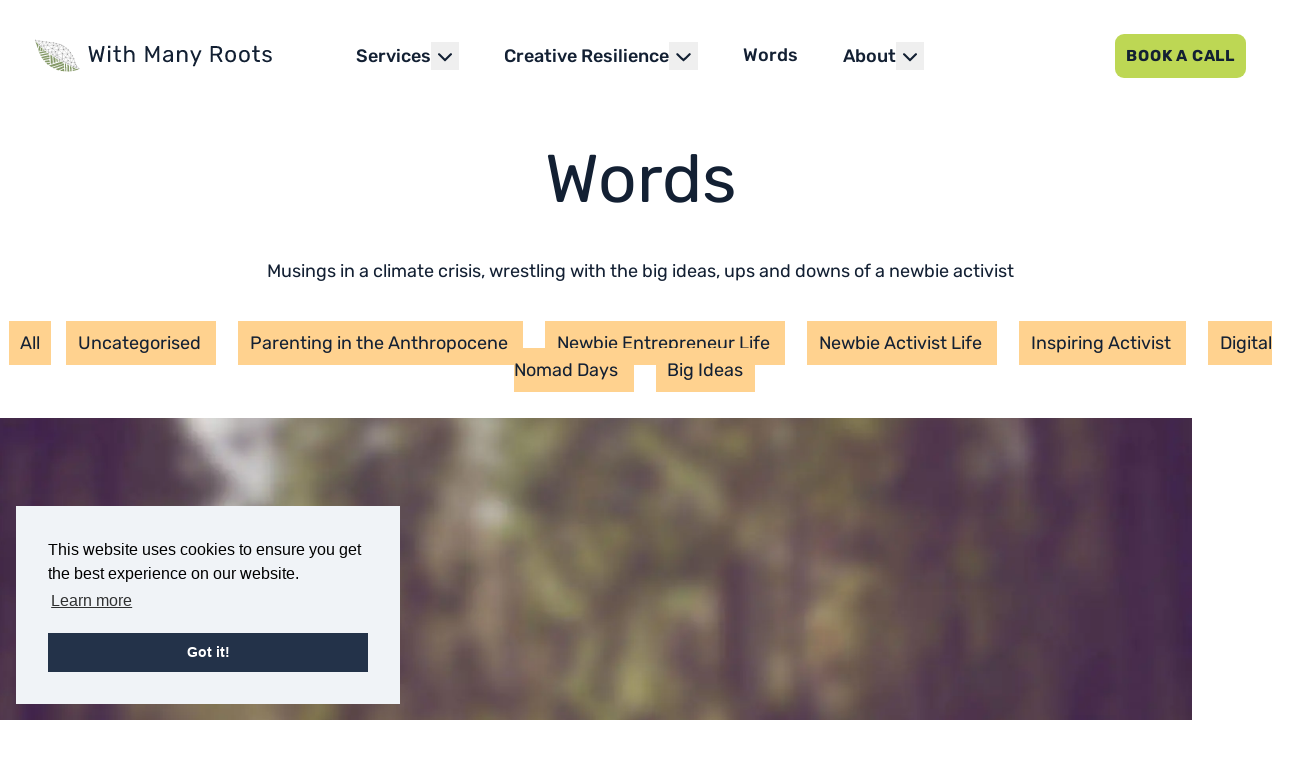

--- FILE ---
content_type: text/html; charset=UTF-8
request_url: https://www.withmanyroots.com/words/page/15/
body_size: 25140
content:
<!doctype html>
<html lang="en" class="no-js">
<head>
    <meta charset="UTF-8">
    <meta name="viewport"
          content="width=device-width, user-scalable=no, initial-scale=1.0, maximum-scale=1.0, minimum-scale=1.0">
    <meta http-equiv="X-UA-Compatible" content="ie=edge">
    <title>Words - Page 15 of 16 - With Many Roots</title>
    <script>document.documentElement.className = document.documentElement.className.replace(/\bno-js\b/, 'js');</script>
    <script data-cfasync="false" data-no-defer="1" data-no-minify="1" data-no-optimize="1">var ewww_webp_supported=!1;function check_webp_feature(A,e){var w;e=void 0!==e?e:function(){},ewww_webp_supported?e(ewww_webp_supported):((w=new Image).onload=function(){ewww_webp_supported=0<w.width&&0<w.height,e&&e(ewww_webp_supported)},w.onerror=function(){e&&e(!1)},w.src="data:image/webp;base64,"+{alpha:"UklGRkoAAABXRUJQVlA4WAoAAAAQAAAAAAAAAAAAQUxQSAwAAAARBxAR/Q9ERP8DAABWUDggGAAAABQBAJ0BKgEAAQAAAP4AAA3AAP7mtQAAAA=="}[A])}check_webp_feature("alpha");</script><script data-cfasync="false" data-no-defer="1" data-no-minify="1" data-no-optimize="1">var Arrive=function(c,w){"use strict";if(c.MutationObserver&&"undefined"!=typeof HTMLElement){var r,a=0,u=(r=HTMLElement.prototype.matches||HTMLElement.prototype.webkitMatchesSelector||HTMLElement.prototype.mozMatchesSelector||HTMLElement.prototype.msMatchesSelector,{matchesSelector:function(e,t){return e instanceof HTMLElement&&r.call(e,t)},addMethod:function(e,t,r){var a=e[t];e[t]=function(){return r.length==arguments.length?r.apply(this,arguments):"function"==typeof a?a.apply(this,arguments):void 0}},callCallbacks:function(e,t){t&&t.options.onceOnly&&1==t.firedElems.length&&(e=[e[0]]);for(var r,a=0;r=e[a];a++)r&&r.callback&&r.callback.call(r.elem,r.elem);t&&t.options.onceOnly&&1==t.firedElems.length&&t.me.unbindEventWithSelectorAndCallback.call(t.target,t.selector,t.callback)},checkChildNodesRecursively:function(e,t,r,a){for(var i,n=0;i=e[n];n++)r(i,t,a)&&a.push({callback:t.callback,elem:i}),0<i.childNodes.length&&u.checkChildNodesRecursively(i.childNodes,t,r,a)},mergeArrays:function(e,t){var r,a={};for(r in e)e.hasOwnProperty(r)&&(a[r]=e[r]);for(r in t)t.hasOwnProperty(r)&&(a[r]=t[r]);return a},toElementsArray:function(e){return e=void 0!==e&&("number"!=typeof e.length||e===c)?[e]:e}}),e=(l.prototype.addEvent=function(e,t,r,a){a={target:e,selector:t,options:r,callback:a,firedElems:[]};return this._beforeAdding&&this._beforeAdding(a),this._eventsBucket.push(a),a},l.prototype.removeEvent=function(e){for(var t,r=this._eventsBucket.length-1;t=this._eventsBucket[r];r--)e(t)&&(this._beforeRemoving&&this._beforeRemoving(t),(t=this._eventsBucket.splice(r,1))&&t.length&&(t[0].callback=null))},l.prototype.beforeAdding=function(e){this._beforeAdding=e},l.prototype.beforeRemoving=function(e){this._beforeRemoving=e},l),t=function(i,n){var o=new e,l=this,s={fireOnAttributesModification:!1};return o.beforeAdding(function(t){var e=t.target;e!==c.document&&e!==c||(e=document.getElementsByTagName("html")[0]);var r=new MutationObserver(function(e){n.call(this,e,t)}),a=i(t.options);r.observe(e,a),t.observer=r,t.me=l}),o.beforeRemoving(function(e){e.observer.disconnect()}),this.bindEvent=function(e,t,r){t=u.mergeArrays(s,t);for(var a=u.toElementsArray(this),i=0;i<a.length;i++)o.addEvent(a[i],e,t,r)},this.unbindEvent=function(){var r=u.toElementsArray(this);o.removeEvent(function(e){for(var t=0;t<r.length;t++)if(this===w||e.target===r[t])return!0;return!1})},this.unbindEventWithSelectorOrCallback=function(r){var a=u.toElementsArray(this),i=r,e="function"==typeof r?function(e){for(var t=0;t<a.length;t++)if((this===w||e.target===a[t])&&e.callback===i)return!0;return!1}:function(e){for(var t=0;t<a.length;t++)if((this===w||e.target===a[t])&&e.selector===r)return!0;return!1};o.removeEvent(e)},this.unbindEventWithSelectorAndCallback=function(r,a){var i=u.toElementsArray(this);o.removeEvent(function(e){for(var t=0;t<i.length;t++)if((this===w||e.target===i[t])&&e.selector===r&&e.callback===a)return!0;return!1})},this},i=new function(){var s={fireOnAttributesModification:!1,onceOnly:!1,existing:!1};function n(e,t,r){return!(!u.matchesSelector(e,t.selector)||(e._id===w&&(e._id=a++),-1!=t.firedElems.indexOf(e._id)))&&(t.firedElems.push(e._id),!0)}var c=(i=new t(function(e){var t={attributes:!1,childList:!0,subtree:!0};return e.fireOnAttributesModification&&(t.attributes=!0),t},function(e,i){e.forEach(function(e){var t=e.addedNodes,r=e.target,a=[];null!==t&&0<t.length?u.checkChildNodesRecursively(t,i,n,a):"attributes"===e.type&&n(r,i)&&a.push({callback:i.callback,elem:r}),u.callCallbacks(a,i)})})).bindEvent;return i.bindEvent=function(e,t,r){t=void 0===r?(r=t,s):u.mergeArrays(s,t);var a=u.toElementsArray(this);if(t.existing){for(var i=[],n=0;n<a.length;n++)for(var o=a[n].querySelectorAll(e),l=0;l<o.length;l++)i.push({callback:r,elem:o[l]});if(t.onceOnly&&i.length)return r.call(i[0].elem,i[0].elem);setTimeout(u.callCallbacks,1,i)}c.call(this,e,t,r)},i},o=new function(){var a={};function i(e,t){return u.matchesSelector(e,t.selector)}var n=(o=new t(function(){return{childList:!0,subtree:!0}},function(e,r){e.forEach(function(e){var t=e.removedNodes,e=[];null!==t&&0<t.length&&u.checkChildNodesRecursively(t,r,i,e),u.callCallbacks(e,r)})})).bindEvent;return o.bindEvent=function(e,t,r){t=void 0===r?(r=t,a):u.mergeArrays(a,t),n.call(this,e,t,r)},o};d(HTMLElement.prototype),d(NodeList.prototype),d(HTMLCollection.prototype),d(HTMLDocument.prototype),d(Window.prototype);var n={};return s(i,n,"unbindAllArrive"),s(o,n,"unbindAllLeave"),n}function l(){this._eventsBucket=[],this._beforeAdding=null,this._beforeRemoving=null}function s(e,t,r){u.addMethod(t,r,e.unbindEvent),u.addMethod(t,r,e.unbindEventWithSelectorOrCallback),u.addMethod(t,r,e.unbindEventWithSelectorAndCallback)}function d(e){e.arrive=i.bindEvent,s(i,e,"unbindArrive"),e.leave=o.bindEvent,s(o,e,"unbindLeave")}}(window,void 0),ewww_webp_supported=!1;function check_webp_feature(e,t){var r;ewww_webp_supported?t(ewww_webp_supported):((r=new Image).onload=function(){ewww_webp_supported=0<r.width&&0<r.height,t(ewww_webp_supported)},r.onerror=function(){t(!1)},r.src="data:image/webp;base64,"+{alpha:"UklGRkoAAABXRUJQVlA4WAoAAAAQAAAAAAAAAAAAQUxQSAwAAAARBxAR/Q9ERP8DAABWUDggGAAAABQBAJ0BKgEAAQAAAP4AAA3AAP7mtQAAAA==",animation:"UklGRlIAAABXRUJQVlA4WAoAAAASAAAAAAAAAAAAQU5JTQYAAAD/////AABBTk1GJgAAAAAAAAAAAAAAAAAAAGQAAABWUDhMDQAAAC8AAAAQBxAREYiI/gcA"}[e])}function ewwwLoadImages(e){if(e){for(var t=document.querySelectorAll(".batch-image img, .image-wrapper a, .ngg-pro-masonry-item a, .ngg-galleria-offscreen-seo-wrapper a"),r=0,a=t.length;r<a;r++)ewwwAttr(t[r],"data-src",t[r].getAttribute("data-webp")),ewwwAttr(t[r],"data-thumbnail",t[r].getAttribute("data-webp-thumbnail"));for(var i=document.querySelectorAll("div.woocommerce-product-gallery__image"),r=0,a=i.length;r<a;r++)ewwwAttr(i[r],"data-thumb",i[r].getAttribute("data-webp-thumb"))}for(var n=document.querySelectorAll("video"),r=0,a=n.length;r<a;r++)ewwwAttr(n[r],"poster",e?n[r].getAttribute("data-poster-webp"):n[r].getAttribute("data-poster-image"));for(var o,l=document.querySelectorAll("img.ewww_webp_lazy_load"),r=0,a=l.length;r<a;r++)e&&(ewwwAttr(l[r],"data-lazy-srcset",l[r].getAttribute("data-lazy-srcset-webp")),ewwwAttr(l[r],"data-srcset",l[r].getAttribute("data-srcset-webp")),ewwwAttr(l[r],"data-lazy-src",l[r].getAttribute("data-lazy-src-webp")),ewwwAttr(l[r],"data-src",l[r].getAttribute("data-src-webp")),ewwwAttr(l[r],"data-orig-file",l[r].getAttribute("data-webp-orig-file")),ewwwAttr(l[r],"data-medium-file",l[r].getAttribute("data-webp-medium-file")),ewwwAttr(l[r],"data-large-file",l[r].getAttribute("data-webp-large-file")),null!=(o=l[r].getAttribute("srcset"))&&!1!==o&&o.includes("R0lGOD")&&ewwwAttr(l[r],"src",l[r].getAttribute("data-lazy-src-webp"))),l[r].className=l[r].className.replace(/\bewww_webp_lazy_load\b/,"");for(var s=document.querySelectorAll(".ewww_webp"),r=0,a=s.length;r<a;r++)e?(ewwwAttr(s[r],"srcset",s[r].getAttribute("data-srcset-webp")),ewwwAttr(s[r],"src",s[r].getAttribute("data-src-webp")),ewwwAttr(s[r],"data-orig-file",s[r].getAttribute("data-webp-orig-file")),ewwwAttr(s[r],"data-medium-file",s[r].getAttribute("data-webp-medium-file")),ewwwAttr(s[r],"data-large-file",s[r].getAttribute("data-webp-large-file")),ewwwAttr(s[r],"data-large_image",s[r].getAttribute("data-webp-large_image")),ewwwAttr(s[r],"data-src",s[r].getAttribute("data-webp-src"))):(ewwwAttr(s[r],"srcset",s[r].getAttribute("data-srcset-img")),ewwwAttr(s[r],"src",s[r].getAttribute("data-src-img"))),s[r].className=s[r].className.replace(/\bewww_webp\b/,"ewww_webp_loaded");window.jQuery&&jQuery.fn.isotope&&jQuery.fn.imagesLoaded&&(jQuery(".fusion-posts-container-infinite").imagesLoaded(function(){jQuery(".fusion-posts-container-infinite").hasClass("isotope")&&jQuery(".fusion-posts-container-infinite").isotope()}),jQuery(".fusion-portfolio:not(.fusion-recent-works) .fusion-portfolio-wrapper").imagesLoaded(function(){jQuery(".fusion-portfolio:not(.fusion-recent-works) .fusion-portfolio-wrapper").isotope()}))}function ewwwWebPInit(e){ewwwLoadImages(e),ewwwNggLoadGalleries(e),document.arrive(".ewww_webp",function(){ewwwLoadImages(e)}),document.arrive(".ewww_webp_lazy_load",function(){ewwwLoadImages(e)}),document.arrive("videos",function(){ewwwLoadImages(e)}),"loading"==document.readyState?document.addEventListener("DOMContentLoaded",ewwwJSONParserInit):("undefined"!=typeof galleries&&ewwwNggParseGalleries(e),ewwwWooParseVariations(e))}function ewwwAttr(e,t,r){null!=r&&!1!==r&&e.setAttribute(t,r)}function ewwwJSONParserInit(){"undefined"!=typeof galleries&&check_webp_feature("alpha",ewwwNggParseGalleries),check_webp_feature("alpha",ewwwWooParseVariations)}function ewwwWooParseVariations(e){if(e)for(var t=document.querySelectorAll("form.variations_form"),r=0,a=t.length;r<a;r++){var i=t[r].getAttribute("data-product_variations"),n=!1;try{for(var o in i=JSON.parse(i))void 0!==i[o]&&void 0!==i[o].image&&(void 0!==i[o].image.src_webp&&(i[o].image.src=i[o].image.src_webp,n=!0),void 0!==i[o].image.srcset_webp&&(i[o].image.srcset=i[o].image.srcset_webp,n=!0),void 0!==i[o].image.full_src_webp&&(i[o].image.full_src=i[o].image.full_src_webp,n=!0),void 0!==i[o].image.gallery_thumbnail_src_webp&&(i[o].image.gallery_thumbnail_src=i[o].image.gallery_thumbnail_src_webp,n=!0),void 0!==i[o].image.thumb_src_webp&&(i[o].image.thumb_src=i[o].image.thumb_src_webp,n=!0));n&&ewwwAttr(t[r],"data-product_variations",JSON.stringify(i))}catch(e){}}}function ewwwNggParseGalleries(e){if(e)for(var t in galleries){var r=galleries[t];galleries[t].images_list=ewwwNggParseImageList(r.images_list)}}function ewwwNggLoadGalleries(e){e&&document.addEventListener("ngg.galleria.themeadded",function(e,t){window.ngg_galleria._create_backup=window.ngg_galleria.create,window.ngg_galleria.create=function(e,t){var r=$(e).data("id");return galleries["gallery_"+r].images_list=ewwwNggParseImageList(galleries["gallery_"+r].images_list),window.ngg_galleria._create_backup(e,t)}})}function ewwwNggParseImageList(e){for(var t in e){var r=e[t];if(void 0!==r["image-webp"]&&(e[t].image=r["image-webp"],delete e[t]["image-webp"]),void 0!==r["thumb-webp"]&&(e[t].thumb=r["thumb-webp"],delete e[t]["thumb-webp"]),void 0!==r.full_image_webp&&(e[t].full_image=r.full_image_webp,delete e[t].full_image_webp),void 0!==r.srcsets)for(var a in r.srcsets)nggSrcset=r.srcsets[a],void 0!==r.srcsets[a+"-webp"]&&(e[t].srcsets[a]=r.srcsets[a+"-webp"],delete e[t].srcsets[a+"-webp"]);if(void 0!==r.full_srcsets)for(var i in r.full_srcsets)nggFSrcset=r.full_srcsets[i],void 0!==r.full_srcsets[i+"-webp"]&&(e[t].full_srcsets[i]=r.full_srcsets[i+"-webp"],delete e[t].full_srcsets[i+"-webp"])}return e}check_webp_feature("alpha",ewwwWebPInit);</script><meta name='robots' content='index, follow, max-image-preview:large, max-snippet:-1, max-video-preview:-1' />

	<!-- This site is optimized with the Yoast SEO plugin v26.5 - https://yoast.com/wordpress/plugins/seo/ -->
	<link rel="canonical" href="https://www.withmanyroots.com/words/page/15/" />
	<link rel="prev" href="https://www.withmanyroots.com/words/page/14/" />
	<link rel="next" href="https://www.withmanyroots.com/words/page/16/" />
	<meta property="og:locale" content="en_GB" />
	<meta property="og:type" content="article" />
	<meta property="og:title" content="Words - Page 15 of 16 - With Many Roots" />
	<meta property="og:description" content="Musings in a climate crisis, wrestling with the big ideas, ups and downs of a newbie activist. Blog posts here Press Coverage" />
	<meta property="og:url" content="https://www.withmanyroots.com/words/" />
	<meta property="og:site_name" content="With Many Roots" />
	<meta property="og:image" content="https://www.withmanyroots.com/wp-content/uploads/2020/11/IMG_3255_aqqu8k.jpg" />
	<meta property="og:image:width" content="1200" />
	<meta property="og:image:height" content="800" />
	<meta property="og:image:type" content="image/jpeg" />
	<meta name="twitter:card" content="summary_large_image" />
	<script type="application/ld+json" class="yoast-schema-graph">{"@context":"https://schema.org","@graph":[{"@type":["WebPage","CollectionPage"],"@id":"https://www.withmanyroots.com/words/","url":"https://www.withmanyroots.com/words/page/15/","name":"Words - Page 15 of 16 - With Many Roots","isPartOf":{"@id":"https://www.withmanyroots.com/#website"},"datePublished":"2020-12-14T22:48:25+00:00","dateModified":"2021-04-24T10:28:41+00:00","breadcrumb":{"@id":"https://www.withmanyroots.com/words/page/15/#breadcrumb"},"inLanguage":"en-GB"},{"@type":"BreadcrumbList","@id":"https://www.withmanyroots.com/words/page/15/#breadcrumb","itemListElement":[{"@type":"ListItem","position":1,"name":"Home","item":"https://www.withmanyroots.com/"},{"@type":"ListItem","position":2,"name":"Words"}]},{"@type":"WebSite","@id":"https://www.withmanyroots.com/#website","url":"https://www.withmanyroots.com/","name":"With Many Roots","description":"The climate crisis together with rising inequality is the biggest issue of our time  - through workshops, mentoring and words, we&#039;ll help you find your place in the movement.","potentialAction":[{"@type":"SearchAction","target":{"@type":"EntryPoint","urlTemplate":"https://www.withmanyroots.com/?s={search_term_string}"},"query-input":{"@type":"PropertyValueSpecification","valueRequired":true,"valueName":"search_term_string"}}],"inLanguage":"en-GB"}]}</script>
	<!-- / Yoast SEO plugin. -->


<link rel='dns-prefetch' href='//www.googletagmanager.com' />
<style id='wp-img-auto-sizes-contain-inline-css' type='text/css'>
img:is([sizes=auto i],[sizes^="auto," i]){contain-intrinsic-size:3000px 1500px}
/*# sourceURL=wp-img-auto-sizes-contain-inline-css */
</style>
<style id='wp-emoji-styles-inline-css' type='text/css'>

	img.wp-smiley, img.emoji {
		display: inline !important;
		border: none !important;
		box-shadow: none !important;
		height: 1em !important;
		width: 1em !important;
		margin: 0 0.07em !important;
		vertical-align: -0.1em !important;
		background: none !important;
		padding: 0 !important;
	}
/*# sourceURL=wp-emoji-styles-inline-css */
</style>
<style id='wp-block-library-inline-css' type='text/css'>
:root{--wp-block-synced-color:#7a00df;--wp-block-synced-color--rgb:122,0,223;--wp-bound-block-color:var(--wp-block-synced-color);--wp-editor-canvas-background:#ddd;--wp-admin-theme-color:#007cba;--wp-admin-theme-color--rgb:0,124,186;--wp-admin-theme-color-darker-10:#006ba1;--wp-admin-theme-color-darker-10--rgb:0,107,160.5;--wp-admin-theme-color-darker-20:#005a87;--wp-admin-theme-color-darker-20--rgb:0,90,135;--wp-admin-border-width-focus:2px}@media (min-resolution:192dpi){:root{--wp-admin-border-width-focus:1.5px}}.wp-element-button{cursor:pointer}:root .has-very-light-gray-background-color{background-color:#eee}:root .has-very-dark-gray-background-color{background-color:#313131}:root .has-very-light-gray-color{color:#eee}:root .has-very-dark-gray-color{color:#313131}:root .has-vivid-green-cyan-to-vivid-cyan-blue-gradient-background{background:linear-gradient(135deg,#00d084,#0693e3)}:root .has-purple-crush-gradient-background{background:linear-gradient(135deg,#34e2e4,#4721fb 50%,#ab1dfe)}:root .has-hazy-dawn-gradient-background{background:linear-gradient(135deg,#faaca8,#dad0ec)}:root .has-subdued-olive-gradient-background{background:linear-gradient(135deg,#fafae1,#67a671)}:root .has-atomic-cream-gradient-background{background:linear-gradient(135deg,#fdd79a,#004a59)}:root .has-nightshade-gradient-background{background:linear-gradient(135deg,#330968,#31cdcf)}:root .has-midnight-gradient-background{background:linear-gradient(135deg,#020381,#2874fc)}:root{--wp--preset--font-size--normal:16px;--wp--preset--font-size--huge:42px}.has-regular-font-size{font-size:1em}.has-larger-font-size{font-size:2.625em}.has-normal-font-size{font-size:var(--wp--preset--font-size--normal)}.has-huge-font-size{font-size:var(--wp--preset--font-size--huge)}.has-text-align-center{text-align:center}.has-text-align-left{text-align:left}.has-text-align-right{text-align:right}.has-fit-text{white-space:nowrap!important}#end-resizable-editor-section{display:none}.aligncenter{clear:both}.items-justified-left{justify-content:flex-start}.items-justified-center{justify-content:center}.items-justified-right{justify-content:flex-end}.items-justified-space-between{justify-content:space-between}.screen-reader-text{border:0;clip-path:inset(50%);height:1px;margin:-1px;overflow:hidden;padding:0;position:absolute;width:1px;word-wrap:normal!important}.screen-reader-text:focus{background-color:#ddd;clip-path:none;color:#444;display:block;font-size:1em;height:auto;left:5px;line-height:normal;padding:15px 23px 14px;text-decoration:none;top:5px;width:auto;z-index:100000}html :where(.has-border-color){border-style:solid}html :where([style*=border-top-color]){border-top-style:solid}html :where([style*=border-right-color]){border-right-style:solid}html :where([style*=border-bottom-color]){border-bottom-style:solid}html :where([style*=border-left-color]){border-left-style:solid}html :where([style*=border-width]){border-style:solid}html :where([style*=border-top-width]){border-top-style:solid}html :where([style*=border-right-width]){border-right-style:solid}html :where([style*=border-bottom-width]){border-bottom-style:solid}html :where([style*=border-left-width]){border-left-style:solid}html :where(img[class*=wp-image-]){height:auto;max-width:100%}:where(figure){margin:0 0 1em}html :where(.is-position-sticky){--wp-admin--admin-bar--position-offset:var(--wp-admin--admin-bar--height,0px)}@media screen and (max-width:600px){html :where(.is-position-sticky){--wp-admin--admin-bar--position-offset:0px}}

/*# sourceURL=wp-block-library-inline-css */
</style><style id='global-styles-inline-css' type='text/css'>
:root{--wp--preset--aspect-ratio--square: 1;--wp--preset--aspect-ratio--4-3: 4/3;--wp--preset--aspect-ratio--3-4: 3/4;--wp--preset--aspect-ratio--3-2: 3/2;--wp--preset--aspect-ratio--2-3: 2/3;--wp--preset--aspect-ratio--16-9: 16/9;--wp--preset--aspect-ratio--9-16: 9/16;--wp--preset--color--black: #000000;--wp--preset--color--cyan-bluish-gray: #abb8c3;--wp--preset--color--white: #ffffff;--wp--preset--color--pale-pink: #f78da7;--wp--preset--color--vivid-red: #cf2e2e;--wp--preset--color--luminous-vivid-orange: #ff6900;--wp--preset--color--luminous-vivid-amber: #fcb900;--wp--preset--color--light-green-cyan: #7bdcb5;--wp--preset--color--vivid-green-cyan: #00d084;--wp--preset--color--pale-cyan-blue: #8ed1fc;--wp--preset--color--vivid-cyan-blue: #0693e3;--wp--preset--color--vivid-purple: #9b51e0;--wp--preset--color--marker-light: #3F5069;--wp--preset--color--marker-mid: #233249;--wp--preset--color--marker-dark: #132033;--wp--preset--color--whiteout-light: #ffffff;--wp--preset--color--whiteout-mid: #F0F3F7;--wp--preset--color--whiteout-dark: #CFD7E5;--wp--preset--color--orange-light: #FFD28F;--wp--preset--color--orange-mid: #EA8F5D;--wp--preset--color--orange-dark: #8C390A;--wp--preset--color--yellow-light: #FFF9D6;--wp--preset--color--yellow-mid: #FBD71A;--wp--preset--color--yellow-dark: #665600;--wp--preset--color--green-light: #DFF3C6;--wp--preset--color--green-mid: #BDD754;--wp--preset--color--green-dark: #48570C;--wp--preset--color--blue-light: #C6F1F3;--wp--preset--color--blue-mid: #43BBE0;--wp--preset--color--blue-dark: #005A77;--wp--preset--gradient--vivid-cyan-blue-to-vivid-purple: linear-gradient(135deg,rgb(6,147,227) 0%,rgb(155,81,224) 100%);--wp--preset--gradient--light-green-cyan-to-vivid-green-cyan: linear-gradient(135deg,rgb(122,220,180) 0%,rgb(0,208,130) 100%);--wp--preset--gradient--luminous-vivid-amber-to-luminous-vivid-orange: linear-gradient(135deg,rgb(252,185,0) 0%,rgb(255,105,0) 100%);--wp--preset--gradient--luminous-vivid-orange-to-vivid-red: linear-gradient(135deg,rgb(255,105,0) 0%,rgb(207,46,46) 100%);--wp--preset--gradient--very-light-gray-to-cyan-bluish-gray: linear-gradient(135deg,rgb(238,238,238) 0%,rgb(169,184,195) 100%);--wp--preset--gradient--cool-to-warm-spectrum: linear-gradient(135deg,rgb(74,234,220) 0%,rgb(151,120,209) 20%,rgb(207,42,186) 40%,rgb(238,44,130) 60%,rgb(251,105,98) 80%,rgb(254,248,76) 100%);--wp--preset--gradient--blush-light-purple: linear-gradient(135deg,rgb(255,206,236) 0%,rgb(152,150,240) 100%);--wp--preset--gradient--blush-bordeaux: linear-gradient(135deg,rgb(254,205,165) 0%,rgb(254,45,45) 50%,rgb(107,0,62) 100%);--wp--preset--gradient--luminous-dusk: linear-gradient(135deg,rgb(255,203,112) 0%,rgb(199,81,192) 50%,rgb(65,88,208) 100%);--wp--preset--gradient--pale-ocean: linear-gradient(135deg,rgb(255,245,203) 0%,rgb(182,227,212) 50%,rgb(51,167,181) 100%);--wp--preset--gradient--electric-grass: linear-gradient(135deg,rgb(202,248,128) 0%,rgb(113,206,126) 100%);--wp--preset--gradient--midnight: linear-gradient(135deg,rgb(2,3,129) 0%,rgb(40,116,252) 100%);--wp--preset--font-size--small: 13px;--wp--preset--font-size--medium: 20px;--wp--preset--font-size--large: 36px;--wp--preset--font-size--x-large: 42px;--wp--preset--spacing--20: 0.44rem;--wp--preset--spacing--30: 0.67rem;--wp--preset--spacing--40: 1rem;--wp--preset--spacing--50: 1.5rem;--wp--preset--spacing--60: 2.25rem;--wp--preset--spacing--70: 3.38rem;--wp--preset--spacing--80: 5.06rem;--wp--preset--shadow--natural: 6px 6px 9px rgba(0, 0, 0, 0.2);--wp--preset--shadow--deep: 12px 12px 50px rgba(0, 0, 0, 0.4);--wp--preset--shadow--sharp: 6px 6px 0px rgba(0, 0, 0, 0.2);--wp--preset--shadow--outlined: 6px 6px 0px -3px rgb(255, 255, 255), 6px 6px rgb(0, 0, 0);--wp--preset--shadow--crisp: 6px 6px 0px rgb(0, 0, 0);}:where(.is-layout-flex){gap: 0.5em;}:where(.is-layout-grid){gap: 0.5em;}body .is-layout-flex{display: flex;}.is-layout-flex{flex-wrap: wrap;align-items: center;}.is-layout-flex > :is(*, div){margin: 0;}body .is-layout-grid{display: grid;}.is-layout-grid > :is(*, div){margin: 0;}:where(.wp-block-columns.is-layout-flex){gap: 2em;}:where(.wp-block-columns.is-layout-grid){gap: 2em;}:where(.wp-block-post-template.is-layout-flex){gap: 1.25em;}:where(.wp-block-post-template.is-layout-grid){gap: 1.25em;}.has-black-color{color: var(--wp--preset--color--black) !important;}.has-cyan-bluish-gray-color{color: var(--wp--preset--color--cyan-bluish-gray) !important;}.has-white-color{color: var(--wp--preset--color--white) !important;}.has-pale-pink-color{color: var(--wp--preset--color--pale-pink) !important;}.has-vivid-red-color{color: var(--wp--preset--color--vivid-red) !important;}.has-luminous-vivid-orange-color{color: var(--wp--preset--color--luminous-vivid-orange) !important;}.has-luminous-vivid-amber-color{color: var(--wp--preset--color--luminous-vivid-amber) !important;}.has-light-green-cyan-color{color: var(--wp--preset--color--light-green-cyan) !important;}.has-vivid-green-cyan-color{color: var(--wp--preset--color--vivid-green-cyan) !important;}.has-pale-cyan-blue-color{color: var(--wp--preset--color--pale-cyan-blue) !important;}.has-vivid-cyan-blue-color{color: var(--wp--preset--color--vivid-cyan-blue) !important;}.has-vivid-purple-color{color: var(--wp--preset--color--vivid-purple) !important;}.has-black-background-color{background-color: var(--wp--preset--color--black) !important;}.has-cyan-bluish-gray-background-color{background-color: var(--wp--preset--color--cyan-bluish-gray) !important;}.has-white-background-color{background-color: var(--wp--preset--color--white) !important;}.has-pale-pink-background-color{background-color: var(--wp--preset--color--pale-pink) !important;}.has-vivid-red-background-color{background-color: var(--wp--preset--color--vivid-red) !important;}.has-luminous-vivid-orange-background-color{background-color: var(--wp--preset--color--luminous-vivid-orange) !important;}.has-luminous-vivid-amber-background-color{background-color: var(--wp--preset--color--luminous-vivid-amber) !important;}.has-light-green-cyan-background-color{background-color: var(--wp--preset--color--light-green-cyan) !important;}.has-vivid-green-cyan-background-color{background-color: var(--wp--preset--color--vivid-green-cyan) !important;}.has-pale-cyan-blue-background-color{background-color: var(--wp--preset--color--pale-cyan-blue) !important;}.has-vivid-cyan-blue-background-color{background-color: var(--wp--preset--color--vivid-cyan-blue) !important;}.has-vivid-purple-background-color{background-color: var(--wp--preset--color--vivid-purple) !important;}.has-black-border-color{border-color: var(--wp--preset--color--black) !important;}.has-cyan-bluish-gray-border-color{border-color: var(--wp--preset--color--cyan-bluish-gray) !important;}.has-white-border-color{border-color: var(--wp--preset--color--white) !important;}.has-pale-pink-border-color{border-color: var(--wp--preset--color--pale-pink) !important;}.has-vivid-red-border-color{border-color: var(--wp--preset--color--vivid-red) !important;}.has-luminous-vivid-orange-border-color{border-color: var(--wp--preset--color--luminous-vivid-orange) !important;}.has-luminous-vivid-amber-border-color{border-color: var(--wp--preset--color--luminous-vivid-amber) !important;}.has-light-green-cyan-border-color{border-color: var(--wp--preset--color--light-green-cyan) !important;}.has-vivid-green-cyan-border-color{border-color: var(--wp--preset--color--vivid-green-cyan) !important;}.has-pale-cyan-blue-border-color{border-color: var(--wp--preset--color--pale-cyan-blue) !important;}.has-vivid-cyan-blue-border-color{border-color: var(--wp--preset--color--vivid-cyan-blue) !important;}.has-vivid-purple-border-color{border-color: var(--wp--preset--color--vivid-purple) !important;}.has-vivid-cyan-blue-to-vivid-purple-gradient-background{background: var(--wp--preset--gradient--vivid-cyan-blue-to-vivid-purple) !important;}.has-light-green-cyan-to-vivid-green-cyan-gradient-background{background: var(--wp--preset--gradient--light-green-cyan-to-vivid-green-cyan) !important;}.has-luminous-vivid-amber-to-luminous-vivid-orange-gradient-background{background: var(--wp--preset--gradient--luminous-vivid-amber-to-luminous-vivid-orange) !important;}.has-luminous-vivid-orange-to-vivid-red-gradient-background{background: var(--wp--preset--gradient--luminous-vivid-orange-to-vivid-red) !important;}.has-very-light-gray-to-cyan-bluish-gray-gradient-background{background: var(--wp--preset--gradient--very-light-gray-to-cyan-bluish-gray) !important;}.has-cool-to-warm-spectrum-gradient-background{background: var(--wp--preset--gradient--cool-to-warm-spectrum) !important;}.has-blush-light-purple-gradient-background{background: var(--wp--preset--gradient--blush-light-purple) !important;}.has-blush-bordeaux-gradient-background{background: var(--wp--preset--gradient--blush-bordeaux) !important;}.has-luminous-dusk-gradient-background{background: var(--wp--preset--gradient--luminous-dusk) !important;}.has-pale-ocean-gradient-background{background: var(--wp--preset--gradient--pale-ocean) !important;}.has-electric-grass-gradient-background{background: var(--wp--preset--gradient--electric-grass) !important;}.has-midnight-gradient-background{background: var(--wp--preset--gradient--midnight) !important;}.has-small-font-size{font-size: var(--wp--preset--font-size--small) !important;}.has-medium-font-size{font-size: var(--wp--preset--font-size--medium) !important;}.has-large-font-size{font-size: var(--wp--preset--font-size--large) !important;}.has-x-large-font-size{font-size: var(--wp--preset--font-size--x-large) !important;}
/*# sourceURL=global-styles-inline-css */
</style>

<style id='classic-theme-styles-inline-css' type='text/css'>
/*! This file is auto-generated */
.wp-block-button__link{color:#fff;background-color:#32373c;border-radius:9999px;box-shadow:none;text-decoration:none;padding:calc(.667em + 2px) calc(1.333em + 2px);font-size:1.125em}.wp-block-file__button{background:#32373c;color:#fff;text-decoration:none}
/*# sourceURL=/wp-includes/css/classic-themes.min.css */
</style>
<link rel='stylesheet' id='pb-accordion-blocks-style-css' href='https://www.withmanyroots.com/wp-content/plugins/accordion-blocks/build/index.css?ver=1.5.0' type='text/css' media='all' />
<link rel='stylesheet' id='contact-form-7-css' href='https://www.withmanyroots.com/wp-content/plugins/contact-form-7/includes/css/styles.css?ver=6.1.4' type='text/css' media='all' />
<link rel='stylesheet' id='app-css' href='https://www.withmanyroots.com/wp-content/themes/rumberg/build/css/app.cea535.css?ver=6.9' type='text/css' media='all' />
<link rel='stylesheet' id='wp-block-paragraph-css' href='https://www.withmanyroots.com/wp-includes/blocks/paragraph/style.min.css?ver=6.9' type='text/css' media='all' />
<link rel='stylesheet' id='wp-block-heading-css' href='https://www.withmanyroots.com/wp-includes/blocks/heading/style.min.css?ver=6.9' type='text/css' media='all' />
<script type="text/javascript" src="https://www.withmanyroots.com/wp-includes/js/jquery/jquery.min.js?ver=3.7.1" id="jquery-core-js"></script>
<script type="text/javascript" src="https://www.withmanyroots.com/wp-includes/js/jquery/jquery-migrate.min.js?ver=3.4.1" id="jquery-migrate-js"></script>
<script type="text/javascript" id="cf7rl-redirect_method-js-extra">
/* <![CDATA[ */
var cf7rl_ajax_object = {"cf7rl_ajax_url":"https://www.withmanyroots.com/wp-admin/admin-ajax.php","cf7rl_forms":"[\"|6213|url|https:\\/\\/www.withmanyroots.com\\/example-pdf-form\\/pdf-download-thank-you\\/|0|\"]"};
//# sourceURL=cf7rl-redirect_method-js-extra
/* ]]> */
</script>
<script type="text/javascript" src="https://www.withmanyroots.com/wp-content/plugins/cf7-redirect-thank-you-page/assets/js/redirect_method.js" id="cf7rl-redirect_method-js"></script>

<!-- Google tag (gtag.js) snippet added by Site Kit -->
<!-- Google Analytics snippet added by Site Kit -->
<script type="text/javascript" src="https://www.googletagmanager.com/gtag/js?id=GT-5N2BZXL" id="google_gtagjs-js" async></script>
<script type="text/javascript" id="google_gtagjs-js-after">
/* <![CDATA[ */
window.dataLayer = window.dataLayer || [];function gtag(){dataLayer.push(arguments);}
gtag("set","linker",{"domains":["www.withmanyroots.com"]});
gtag("js", new Date());
gtag("set", "developer_id.dZTNiMT", true);
gtag("config", "GT-5N2BZXL");
//# sourceURL=google_gtagjs-js-after
/* ]]> */
</script>
<link rel="https://api.w.org/" href="https://www.withmanyroots.com/wp-json/" /><link rel="EditURI" type="application/rsd+xml" title="RSD" href="https://www.withmanyroots.com/xmlrpc.php?rsd" />
<meta name="generator" content="WordPress 6.9" />
<meta name="generator" content="Site Kit by Google 1.167.0" /><noscript><style>.lazyload[data-src]{display:none !important;}</style></noscript><style>.lazyload{background-image:none !important;}.lazyload:before{background-image:none !important;}</style><link rel="icon" href="https://www.withmanyroots.com/wp-content/uploads/2020/12/cropped-With-Many-Roots-logo-sq-32x32.jpg" sizes="32x32" />
<link rel="icon" href="https://www.withmanyroots.com/wp-content/uploads/2020/12/cropped-With-Many-Roots-logo-sq-192x192.jpg" sizes="192x192" />
<link rel="apple-touch-icon" href="https://www.withmanyroots.com/wp-content/uploads/2020/12/cropped-With-Many-Roots-logo-sq-180x180.jpg" />
<meta name="msapplication-TileImage" content="https://www.withmanyroots.com/wp-content/uploads/2020/12/cropped-With-Many-Roots-logo-sq-270x270.jpg" />
</head>
<body class="blog paged wp-embed-responsive paged-15 wp-theme-rumberg">	<header class="header">
    <div class="relative bg-white" x-data="Components.popover({ open: false, focus: false })" x-init="init()" @keydown.escape="onEscape" @close-popover-group.window="onClosePopoverGroup">
    <div class=" mx-auto px-4 sm:px-6">
      <div class="flex justify-between items-center py-6 lg:justify-start lg:space-x-6 xl:space-x-10">
        <div class="flex justify-start lg:w-0 lg:flex-1">
          <a href="https://www.withmanyroots.com">
            <span class="sr-only">With Many Roots</span>
            <svg class="h-6 w-auto" viewBox="0 0 212 30" xmlns="http://www.w3.org/2000/svg" fill-rule="evenodd" clip-rule="evenodd" stroke-miterlimit="10"><path d="M1.343 2.167c0 .193 2.028 5.909 2.028 5.909l.63-2.963-2.658-2.946zM4.91 5.674l-.962 3.314.42 2.086.489-.315 1.049-3.717-.996-1.368zM6.378 7.48l-.717 3.226 1.452-.246.454-2.016-1.189-.964zM7.987 8.988l-.385 1.402 1.784-.298-1.399-1.104zM4.63 11.758l.35 1.069 6.451-1.175-1.206-1.052-5.595 1.158zM5.609 13.774l.402 1.21 7.588-1.683-1.171-.859-6.819 1.332zM6.588 15.86l6.889-1.577.297 1.49-6.556 1.262-.63-1.175zM7.882 17.526l.734 1.192 5.21-1.07-.069-1.244-5.875 1.122zM9.351 19.384l1.206 1.245 3.497-.368-.472-1.596-4.231.719zM11.081 21.348l1.277 1.315 1.993-.649-.402-1.069-2.868.403zM14.613 13.722l.437 8.152 1.784-.298-.682-6.575-1.539-1.279zM17.183 15.439l.49 5.506 1.451-.281-.052-3.752-1.889-1.473zM20.295 20.296l1.085-.368-.577-2.139-1.084-.526.576 3.033zM21.974 18.63l.227 1.28 1.451-.491-1.678-.789zM13.564 23.312l1.836 1.367 10.892-3.471-1.731-1.157-10.997 3.261zM16.431 25.24l1.347.684 8.899-2.735-.087-1.578-10.159 3.629zM19.386 26.643l2.221.999 5.21-2.297-.035-1.56-7.396 2.858zM23.058 28.028l3.986.438-.367-2.279-3.619 1.841zM27.534 21.418l.332 7.083.858.088-.175-6.557-1.015-.614zM29.684 22.523l.28 6.049 1.381.087-.262-5.224-1.399-.912zM31.957 23.908l.455 4.646 1.049-.176-.227-4.067-1.277-.403zM33.933 24.644l.996 1.981 2.221-.614-3.217-1.367zM34.353 27.257l.332.929 5.14-1.28-1.399-.474-4.073.825z" fill="#859967" fill-rule="nonzero" stroke="#859967" stroke-width=".08"/><path d="M1.151 1.151l3.147.683.315 3.034-3.462-3.717zM40.209 26.064l-2.115-2.244-.944-1.525-.735-1.718-.926-3.191-1.539-2.683-1.573-2.77-1.819-2.349-1.853-1.543-2.185-1.753-1.714-.772-1.696-.789-3.269-.666-2.43-.684-3.515-.35-2.867-.439-3.2-.403-3.357-.456M4.962 5.078l1.294 1.104 3.601 3.051 3.078 2.314 3.846 2.42 1.976 1.35 1.766 1.28 2.22 1.35 3.27 1.999 2.482.964 1.766 1.034 2.588 1.245 2.168 1.105 2.517 1.034 2.413.982" fill="none" stroke="#939393" stroke-width=".23"/><path d="M4.612 4.867l2.973-2.472 1.189 3.822M36.975 22.382l-1.958 1.911 2.902-.385-.384 1.42M30.471 19.104l-4.144.982-1.171-2.279-2.343.035-1.941-3.559M28.216 16.176l-3.06 1.631M25.278 12.862l-4.755 1.298M26.381 6.638l-.087 2.63-1.016 3.594M30.157 13.651l-3.865-4.383M28.513 15.703l1.311-2.244 2.378-1.438" fill="none" stroke="#939393" stroke-width=".23"/><path d="M32.534 12.231L32.272 17l-2.448-3.541M33.95 14.896l-1.538 2.191 2.885.404-1.924 3.278 2.868-.087-1.224 3.611M32.062 17.333l1.208 3.612" fill="none" stroke="#939393" stroke-width=".23"/><path d="M32.849 23.189l.524-2.42-2.884-1.7-2.186-3.034-3.025-3.173 4.546.596.56-3.769-4.092-.421 2.238-1.14M30.611 19.034l-2.116 1.876" fill="none" stroke="#939393" stroke-width=".23"/><path d="M30.436 18.981l-.175 2.963 3.27-1.174M26.152 19.718l2.064-3.542 4.196.912M20.575 16.509l-.105-2.262-1.521.737M12.935 11.548h.052l2.815-.053 1.049 2.367 2.413-2.77-.437 4.085" fill="none" stroke="#939393" stroke-width=".23"/><path d="M12.987 11.548l-.192-2.052-3.007-.456" fill="none" stroke="#939393" stroke-width=".23"/><path d="M6.256 6.182l2.518.036 1.293 3.12M7.969 2.325L6.466 5.849M10.854 2.693L8.773 6.217l3.148-.806-1.067-2.718z" fill="none" stroke="#939393" stroke-width=".23"/><path d="M12.235 5.2l1.487-2.068 3.654 2.612-5.455-.333 4.004 2.805-3.13 1.28M12.008 5.586l-1.941 3.296M19.666 4.166l-2.29 1.578s-.123-1.894-.14-2.279M19.823 4.254l1.119 1.858 1.993-1.28-1.241 4.734 2.937-3.945M24.841 5.726l1.45 3.542" fill="none" stroke="#939393" stroke-width=".23"/><path d="M21.275 6.305l.419 3.261 4.389-.245M17.376 5.744l3.566.368-4.685 2.297 1.119-2.665zM16.606 8.602l5.088.964 3.672 3.033" fill="none" stroke="#939393" stroke-width=".23"/><path d="M20.523 14.16l-1.277-2.963-3.444.298.455-3.086 3.007 2.682 2.57-1.542-1.311 4.611zM25.348 17.473l-.07-4.611.07 4.611zM20.872 14.283l4.476 3.19" fill="none" stroke="#939393" stroke-width=".23"/><path d="M1.659 1.256c-.105.193-.35.245-.543.14-.193-.105-.245-.351-.14-.543.105-.193.35-.246.543-.141.192.123.262.351.14.544zM4.806 1.939c-.105.193-.35.246-.543.141-.192-.106-.245-.351-.14-.544a.404.404 0 01.543-.14c.192.105.245.351.14.543zM8.093 2.5c-.105.193-.35.246-.543.141-.193-.106-.245-.351-.14-.544.105-.193.35-.245.543-.14a.401.401 0 01.14.543zM9.107 6.41c-.105.193-.35.246-.543.14-.192-.105-.245-.35-.14-.543.105-.193.35-.246.543-.14.192.122.262.368.14.543zM12.254 5.621c-.105.193-.35.246-.543.141-.193-.105-.245-.351-.14-.544.105-.193.35-.245.543-.14.192.105.245.351.14.543zM13.128 9.707c-.105.192-.35.245-.543.14-.192-.105-.245-.351-.14-.544.105-.193.351-.245.543-.14.193.105.245.351.14.544zM16.607 8.602c-.105.193-.35.245-.542.14-.193-.105-.246-.35-.14-.543.105-.193.35-.246.542-.141.175.123.245.369.14.544zM21.276 6.305c-.105.193-.351.246-.543.14-.193-.105-.245-.35-.14-.543.105-.193.35-.246.542-.14.193.122.263.368.141.543zM17.709 5.937c-.105.193-.35.245-.543.14-.192-.105-.245-.35-.14-.543.105-.193.35-.246.543-.141.193.123.263.369.14.544zM16.153 11.687c-.105.193-.35.246-.543.141-.192-.105-.245-.351-.14-.544.105-.193.35-.245.543-.14.175.123.245.368.14.543zM19.597 11.284c-.105.193-.35.246-.543.14-.192-.105-.245-.35-.14-.543.105-.193.351-.246.543-.14a.404.404 0 01.14.543zM33.707 20.962c-.105.193-.351.246-.543.141-.193-.106-.245-.351-.14-.544.105-.193.35-.245.542-.14.193.123.263.368.141.543zM30.822 19.262c-.105.193-.35.245-.543.14-.193-.105-.245-.351-.14-.544.105-.192.35-.245.543-.14.192.123.262.351.14.544zM28.654 16.228c-.105.193-.35.246-.543.141-.193-.105-.245-.351-.14-.544.105-.193.35-.245.543-.14.175.123.245.368.14.543zM32.605 17.193c-.105.193-.35.245-.543.14-.192-.105-.245-.351-.14-.543.105-.193.35-.246.543-.141a.405.405 0 01.14.544zM11.362 2.799c-.105.193-.35.245-.542.14-.193-.105-.246-.351-.14-.544.104-.192.35-.245.542-.14.193.105.245.351.14.544zM14.23 3.237c-.106.193-.351.245-.543.14-.193-.105-.245-.351-.14-.544.105-.192.35-.245.542-.14.193.105.246.351.141.544zM17.761 3.57c-.105.193-.35.246-.543.14-.192-.105-.245-.35-.14-.543.105-.193.351-.245.543-.14.175.122.245.35.14.543zM20.174 4.254c-.105.193-.35.245-.543.14-.192-.105-.245-.351-.14-.543.105-.193.35-.246.543-.141.193.123.263.368.14.544zM23.461 4.937c-.105.193-.35.246-.543.141-.192-.106-.245-.351-.14-.544.105-.193.35-.245.543-.14a.413.413 0 01.14.543zM25.157 5.709c-.105.193-.35.245-.543.14-.192-.105-.245-.35-.14-.543.105-.193.35-.246.543-.141.175.123.245.369.14.544zM26.888 6.744c-.105.192-.35.245-.543.14-.192-.105-.245-.351-.14-.544.105-.193.35-.245.543-.14a.402.402 0 01.14.544zM29.038 8.234c-.105.193-.35.245-.542.14-.193-.105-.246-.351-.14-.543.105-.193.35-.246.542-.141a.401.401 0 01.14.544zM30.892 9.794c-.105.193-.351.245-.543.14-.193-.105-.245-.351-.14-.543.105-.193.35-.246.543-.141a.384.384 0 01.14.544zM32.71 12.126c-.105.193-.35.245-.543.14-.192-.105-.245-.35-.14-.543.105-.193.35-.246.543-.141a.401.401 0 01.14.544zM34.459 15.001c-.106.193-.351.246-.543.141-.193-.106-.245-.351-.14-.544.105-.193.35-.245.542-.14.193.123.263.351.141.543zM35.822 17.579c-.105.192-.35.245-.543.14-.192-.105-.245-.351-.14-.544.105-.193.35-.245.543-.14a.405.405 0 01.14.544zM36.749 20.769c-.105.193-.35.246-.543.141-.193-.106-.245-.351-.14-.544.105-.193.35-.245.543-.14a.405.405 0 01.14.543zM37.308 22.593c-.105.193-.35.245-.542.14-.193-.105-.245-.351-.14-.544.105-.192.35-.245.542-.14.193.105.245.351.14.544zM38.252 24.118c-.105.193-.35.246-.542.14-.193-.105-.245-.35-.14-.543.105-.193.35-.246.542-.14.193.105.263.35.14.543zM40.386 26.362c-.106.193-.351.246-.543.141-.193-.106-.245-.351-.14-.544.105-.193.35-.245.542-.14.176.122.246.35.141.543zM37.868 25.538c-.105.193-.35.246-.543.14-.193-.105-.245-.35-.14-.543.105-.193.35-.246.543-.14.192.105.262.35.14.543zM35.35 24.504c-.105.193-.35.245-.543.14-.192-.105-.245-.351-.14-.543.105-.193.35-.246.543-.141.193.106.245.351.14.544zM33.182 23.399c-.105.193-.35.246-.543.141-.192-.106-.245-.351-.14-.544.105-.193.35-.245.543-.14a.381.381 0 01.14.543zM30.595 22.137c-.106.193-.351.246-.543.14-.193-.105-.245-.35-.14-.543.105-.193.35-.246.542-.14.193.122.263.368.141.543zM28.759 21.243c-.105.192-.35.245-.543.14-.193-.105-.245-.351-.14-.544.105-.192.35-.245.543-.14a.419.419 0 01.14.544zM26.346 20.156c-.105.193-.35.245-.543.14-.192-.105-.245-.351-.14-.544.105-.192.35-.245.543-.14.192.105.245.351.14.544zM23.076 18.157c-.105.193-.35.246-.542.14-.193-.105-.245-.35-.14-.543.105-.193.35-.246.542-.14.193.105.263.35.14.543zM20.856 16.79c-.105.192-.35.245-.543.14-.192-.105-.245-.351-.14-.544.105-.193.35-.245.543-.14.192.123.262.351.14.544zM19.09 15.51c-.105.193-.35.245-.543.14-.192-.105-.245-.351-.14-.544.105-.192.35-.245.543-.14.193.123.263.368.14.544zM17.115 14.16c-.106.192-.351.245-.543.14-.193-.105-.245-.351-.14-.544.105-.192.35-.245.542-.14.193.123.263.368.141.544zM13.285 11.74c-.105.193-.35.246-.542.14-.193-.105-.245-.35-.14-.543.105-.193.35-.246.542-.14.175.122.245.368.14.543zM10.208 9.426c-.105.193-.35.245-.543.14-.192-.105-.245-.351-.14-.544.105-.192.351-.245.543-.14a.419.419 0 01.14.544zM6.607 6.375c-.105.193-.351.246-.543.141-.193-.106-.245-.351-.14-.544.105-.193.35-.245.543-.14.175.123.245.368.14.543zM4.963 5.078c-.105.193-.35.245-.543.14-.192-.105-.245-.35-.14-.543.105-.193.35-.246.543-.14.175.105.245.35.14.543zM20.856 14.352c-.105.193-.35.246-.543.141-.192-.105-.245-.351-.14-.544.105-.193.35-.245.543-.14a.404.404 0 01.14.543zM22.027 9.759c-.105.193-.35.246-.542.14-.193-.105-.246-.35-.14-.543.104-.193.35-.246.542-.14a.4.4 0 01.14.543zM26.626 9.478c-.105.193-.35.246-.543.141-.193-.106-.245-.351-.14-.544.105-.193.35-.245.543-.14.192.105.245.351.14.543zM25.629 13.073c-.105.193-.35.245-.543.14-.192-.105-.245-.351-.14-.544.105-.192.351-.245.543-.14a.414.414 0 01.14.544zM25.489 17.999c-.105.193-.35.246-.543.141-.192-.105-.245-.351-.14-.544.106-.193.351-.245.543-.14a.404.404 0 01.14.543zM30.157 13.651c-.105.193-.35.246-.542.141-.193-.106-.245-.351-.14-.544.105-.193.35-.245.542-.14a.403.403 0 01.14.543z" fill="#939393" fill-rule="nonzero" stroke="#939393" stroke-width=".08"/><path d="M51.814 20.264c-.347 0-.553-.18-.62-.54l-2.58-12.84a1.153 1.153 0 01-.02-.22c0-.107.04-.2.12-.28.08-.08.173-.12.28-.12h1.04c.28 0 .44.113.48.34l2.04 10.32 2.16-7.08c.12-.32.333-.48.64-.48h.74c.173 0 .307.047.4.14.107.093.18.207.22.34l2.18 7.08 2.02-10.32c.04-.227.207-.34.5-.34h1.04c.107 0 .2.04.28.12.08.08.12.173.12.28l-.02.22-2.58 12.84c-.08.36-.287.54-.62.54h-.78c-.347 0-.567-.167-.66-.5l-2.48-7.62-2.46 7.62c-.107.333-.327.5-.66.5h-.78zM66.31 7.924a.503.503 0 01-.34-.12.505.505 0 01-.12-.34v-1.08c0-.133.04-.247.12-.34a.463.463 0 01.34-.14h1.26c.133 0 .246.047.34.14.093.093.14.207.14.34v1.08a.464.464 0 01-.14.34.506.506 0 01-.34.12h-1.26zm.16 12.34a.503.503 0 01-.34-.12.505.505 0 01-.12-.34v-9.48c0-.133.04-.24.12-.32a.463.463 0 01.34-.14h.96c.133 0 .24.047.32.14.093.08.14.187.14.32v9.48a.464.464 0 01-.14.34.433.433 0 01-.32.12h-.96zm9.243 0c-2.106 0-3.16-1.173-3.16-3.52v-5.28h-1.56a.506.506 0 01-.34-.12.505.505 0 01-.12-.34v-.68c0-.133.04-.24.12-.32a.466.466 0 01.34-.14h1.56v-3.34c0-.133.04-.24.12-.32a.466.466 0 01.34-.14h.94a.4.4 0 01.32.14c.094.08.14.187.14.32v3.34h2.48a.4.4 0 01.32.14c.094.08.14.187.14.32v.68a.46.46 0 01-.14.34.431.431 0 01-.32.12h-2.48v5.14c0 .667.114 1.173.34 1.52.227.333.6.5 1.12.5h1.22a.4.4 0 01.32.14c.094.08.14.187.14.32v.72a.46.46 0 01-.14.34.431.431 0 01-.32.12h-1.38zm5.033 0a.505.505 0 01-.34-.12.505.505 0 01-.12-.34V6.524c0-.133.04-.24.12-.32a.464.464 0 01.34-.14h1c.133 0 .24.047.32.14.093.08.14.187.14.32v4.66c.387-.493.84-.867 1.36-1.12.52-.267 1.167-.4 1.94-.4 1.28 0 2.273.413 2.98 1.24.72.813 1.08 1.9 1.08 3.26v5.64a.464.464 0 01-.14.34.433.433 0 01-.32.12h-1a.505.505 0 01-.34-.12.505.505 0 01-.12-.34v-5.54c0-.947-.233-1.68-.7-2.2-.453-.52-1.113-.78-1.98-.78-.84 0-1.513.267-2.02.8-.493.52-.74 1.247-.74 2.18v5.54a.464.464 0 01-.14.34.433.433 0 01-.32.12h-1zm18.93 0a.503.503 0 01-.34-.12.505.505 0 01-.12-.34V6.744c0-.147.04-.26.12-.34a.463.463 0 01.34-.14h1c.213 0 .386.107.52.32l4.22 8.08 4.26-8.08a.489.489 0 01.16-.22.565.565 0 01.34-.1h.98c.146 0 .26.047.34.14.093.08.14.193.14.34v13.06a.464.464 0 01-.14.34.506.506 0 01-.34.12h-.98a.503.503 0 01-.34-.12.505.505 0 01-.12-.34v-9.84l-3.34 6.52c-.134.28-.347.42-.64.42h-.62c-.294 0-.507-.14-.64-.42l-3.36-6.52v9.84a.464.464 0 01-.14.34.433.433 0 01-.32.12h-.98zm18.86.2c-.655 0-1.26-.133-1.82-.4a3.489 3.489 0 01-1.34-1.08c-.32-.467-.48-.98-.48-1.54 0-.88.36-1.6 1.08-2.16.732-.573 1.72-.947 2.96-1.12l2.98-.42v-.58c0-1.36-.78-2.04-2.34-2.04-.588 0-1.068.127-1.44.38-.375.24-.655.527-.84.86a.547.547 0 01-.16.26c-.055.053-.135.08-.24.08h-.86a.477.477 0 01-.32-.12.477.477 0 01-.12-.32c.012-.32.16-.68.44-1.08.292-.413.74-.767 1.34-1.06.6-.307 1.34-.46 2.22-.46 1.492 0 2.565.353 3.22 1.06.652.693.98 1.56.98 2.6v6.48a.464.464 0 01-.14.34.433.433 0 01-.32.12h-.92a.503.503 0 01-.34-.12.505.505 0 01-.12-.34v-.86c-.295.427-.72.787-1.28 1.08-.56.293-1.275.44-2.14.44zm.42-1.5c.865 0 1.572-.28 2.12-.84.56-.573.84-1.393.84-2.46v-.56l-2.32.34c-.948.133-1.66.36-2.14.68-.48.307-.72.7-.72 1.18 0 .533.22.947.66 1.24.44.28.96.42 1.56.42zm8.974 1.3a.503.503 0 01-.34-.12.505.505 0 01-.12-.34v-9.48c0-.133.04-.24.12-.32a.463.463 0 01.34-.14h.94c.133 0 .24.047.32.14.093.08.14.187.14.32v.88c.386-.493.84-.873 1.36-1.14.533-.267 1.193-.4 1.98-.4 1.28 0 2.273.413 2.98 1.24.72.813 1.08 1.9 1.08 3.26v5.64a.464.464 0 01-.14.34.433.433 0 01-.32.12h-1a.503.503 0 01-.34-.12.505.505 0 01-.12-.34v-5.54c0-.947-.234-1.68-.7-2.2-.454-.52-1.114-.78-1.98-.78-.84 0-1.507.267-2 .8-.494.52-.74 1.247-.74 2.18v5.54a.464.464 0 01-.14.34.433.433 0 01-.32.12h-1zm13.976 3.8c-.106 0-.2-.04-.28-.12a.383.383 0 01-.12-.28c0-.093.034-.213.1-.36l1.54-3.66-3.82-9.02c-.066-.173-.1-.287-.1-.34a.407.407 0 01.42-.42h.98c.214 0 .374.113.48.34l3.04 7.28 3.12-7.28c.107-.227.274-.34.5-.34h.94c.12 0 .22.04.3.12.08.08.12.173.12.28 0 .04-.033.16-.1.36l-5.68 13.1c-.107.227-.273.34-.5.34h-.94zm15.91-3.8a.506.506 0 01-.34-.12.505.505 0 01-.12-.34V6.744c0-.147.04-.26.12-.34a.466.466 0 01.34-.14h4.88c1.534 0 2.734.36 3.6 1.08.867.72 1.3 1.76 1.3 3.12 0 1.013-.253 1.847-.76 2.5-.493.653-1.193 1.107-2.1 1.36l3.08 5.32c.04.08.06.153.06.22 0 .107-.046.2-.14.28a.383.383 0 01-.28.12h-.96c-.2 0-.36-.047-.48-.14a1.447 1.447 0 01-.3-.4l-2.9-5.08h-3.5v5.16a.46.46 0 01-.14.34.503.503 0 01-.34.12h-1.02zm4.8-7.32c1.987 0 2.98-.833 2.98-2.5s-.993-2.5-2.98-2.5h-3.3v5h3.3zm12.53 7.52c-1.468 0-2.608-.413-3.42-1.24-.8-.827-1.228-1.927-1.28-3.3l-.02-.86.02-.86c.052-1.36.485-2.453 1.3-3.28.812-.84 1.945-1.26 3.4-1.26 1.452 0 2.585.42 3.4 1.26.812.827 1.245 1.92 1.3 3.28.012.147.02.433.02.86s-.008.713-.02.86c-.055 1.373-.488 2.473-1.3 3.3-.8.827-1.935 1.24-3.4 1.24zm0-1.54c.84 0 1.5-.267 1.98-.8.492-.533.76-1.3.8-2.3.012-.133.02-.387.02-.76s-.008-.627-.02-.76c-.04-1-.308-1.767-.8-2.3-.48-.533-1.14-.8-1.98-.8-.84 0-1.508.267-2 .8-.495.533-.755 1.3-.78 2.3l-.02.76.02.76c.025 1 .285 1.767.78 2.3.492.533 1.16.8 2 .8zm12.283 1.54c-1.467 0-2.607-.413-3.42-1.24-.8-.827-1.227-1.927-1.28-3.3l-.02-.86.02-.86c.053-1.36.487-2.453 1.3-3.28.813-.84 1.947-1.26 3.4-1.26 1.453 0 2.587.42 3.4 1.26.813.827 1.247 1.92 1.3 3.28.013.147.02.433.02.86s-.007.713-.02.86c-.053 1.373-.487 2.473-1.3 3.3-.8.827-1.933 1.24-3.4 1.24zm0-1.54c.84 0 1.5-.267 1.98-.8.493-.533.76-1.3.8-2.3.013-.133.02-.387.02-.76s-.007-.627-.02-.76c-.04-1-.307-1.767-.8-2.3-.48-.533-1.14-.8-1.98-.8-.84 0-1.507.267-2 .8-.493.533-.753 1.3-.78 2.3l-.02.76.02.76c.027 1 .287 1.767.78 2.3.493.533 1.16.8 2 .8zm11.987 1.34c-2.107 0-3.16-1.173-3.16-3.52v-5.28h-1.56a.503.503 0 01-.34-.12.505.505 0 01-.12-.34v-.68c0-.133.04-.24.12-.32a.463.463 0 01.34-.14h1.56v-3.34c0-.133.04-.24.12-.32a.463.463 0 01.34-.14h.94c.133 0 .24.047.32.14.093.08.14.187.14.32v3.34h2.48c.133 0 .24.047.32.14.093.08.14.187.14.32v.68a.464.464 0 01-.14.34.433.433 0 01-.32.12h-2.48v5.14c0 .667.113 1.173.34 1.52.226.333.6.5 1.12.5h1.22c.133 0 .24.047.32.14.093.08.14.187.14.32v.72a.464.464 0 01-.14.34.433.433 0 01-.32.12h-1.38zm8.152.2c-.933 0-1.72-.147-2.36-.44-.626-.307-1.1-.653-1.42-1.04-.306-.387-.46-.707-.46-.96 0-.133.047-.233.14-.3a.534.534 0 01.32-.12h.9c.134 0 .254.067.36.2.32.373.667.667 1.04.88.374.213.874.32 1.5.32.694 0 1.254-.133 1.68-.4.44-.28.66-.66.66-1.14 0-.32-.093-.58-.28-.78-.173-.213-.48-.393-.92-.54-.426-.16-1.066-.333-1.92-.52-1.16-.253-1.986-.62-2.48-1.1-.48-.48-.72-1.1-.72-1.86 0-.507.147-.987.44-1.44.307-.467.747-.84 1.32-1.12.587-.293 1.287-.44 2.1-.44.854 0 1.58.14 2.18.42.6.28 1.047.613 1.34 1 .307.373.46.687.46.94 0 .12-.046.22-.14.3-.08.08-.18.12-.3.12h-.84a.494.494 0 01-.4-.2 4.737 4.737 0 00-.56-.58c-.146-.147-.366-.273-.66-.38-.28-.107-.64-.16-1.08-.16-.64 0-1.133.14-1.48.42-.346.267-.52.62-.52 1.06 0 .28.074.52.22.72.147.187.427.36.84.52.427.16 1.04.327 1.84.5 1.267.267 2.16.653 2.68 1.16.534.493.8 1.127.8 1.9 0 .573-.166 1.093-.5 1.56-.333.467-.826.833-1.48 1.1-.64.267-1.406.4-2.3.4z" fill="#132033" fill-rule="nonzero"/></svg>
          </a>
        </div>
        <div class="-mr-2 -my-2 lg:hidden">
          <button type="button" class="bg-white p-2 inline-flex items-center justify-center hover:bg-gray-100 focus:outline-none focus:ring-2 focus:ring-inset focus:ring-gray-500" aria-expanded="false" @click="toggle" @mousedown="if (open) $event.preventDefault()" aria-expanded="false" :aria-expanded="open.toString()">
            <span class="sr-only">Open menu</span>
            <!-- Heroicon name: outline/menu -->
            <svg class="h-6 w-6" xmlns="http://www.w3.org/2000/svg" fill="none" viewBox="0 0 24 24" stroke="currentColor" aria-hidden="true">
              <path stroke-linecap="round" stroke-linejoin="round" stroke-width="2" d="M4 6h16M4 12h16M4 18h16" />
            </svg>
          </button>
        </div>
                          <nav class="hidden lg:flex space-x-6 xl:space-x-10">
          
                                            <div class="relative" x-data="Components.popover({ open: false, focus: false })" x-init="init()" @keydown.escape="onEscape" @close-popover-group.window="onClosePopoverGroup" @mouseenter="open = true" @mouseleave="open = false">
                  <div class="inline-flex items-center gap-x-1">
                    <a href="https://www.withmanyroots.com/workshops/" class="text-base font-medium text-marker-dark hover:text-marker-mid focus:outline-none transition-colors">
                      Services                    </a>
                    <button @click="toggle" @mousedown="if (open) $event.preventDefault()" class="text-marker-dark hover:text-marker-mid focus:outline-none transition-colors" aria-label="Toggle submenu" aria-expanded="false" :aria-expanded="open.toString()">
                      <svg viewBox="0 0 20 20" fill="currentColor" data-slot="icon" aria-hidden="true" class="size-5">
                        <path d="M5.22 8.22a.75.75 0 0 1 1.06 0L10 11.94l3.72-3.72a.75.75 0 1 1 1.06 1.06l-4.25 4.25a.75.75 0 0 1-1.06 0L5.22 9.28a.75.75 0 0 1 0-1.06Z" clip-rule="evenodd" fill-rule="evenodd" />
                      </svg>
                    </button>
                  </div>

                  <div x-show="open" x-cloak x-transition:enter="duration-200 ease-out" x-transition:enter-start="opacity-0 scale-95" x-transition:enter-end="opacity-100 scale-100" x-transition:leave="duration-100 ease-in" x-transition:leave-start="opacity-100 scale-100" x-transition:leave-end="opacity-0 scale-95" class="absolute top-full left-1/2 transform -translate-x-1/2 mt-2 w-screen max-w-max overflow-visible bg-transparent p-0 px-4 transition [--anchor-gap:theme(spacing.5)] [transition-behavior:allow-discrete] backdrop:bg-transparent z-50" x-ref="panel" @mouseenter="open = true" @click.away="open = false">
                    <div class="w-screen max-w-sm flex-auto rounded-3xl bg-whiteout-light p-4 text-sm/6 shadow-lg outline outline-1 outline-marker-light/20">
                                            <a href="https://www.withmanyroots.com/sustainability-champion-programme-support/" class="block relative rounded-lg p-4 hover:bg-whiteout-mid transition-colors no-underline">
                        <div class="font-semibold text-marker-dark">
                          Sustainability Champion Programme Support                         </div>
                                              </a>
                                            <a href="https://www.withmanyroots.com/climate-fresk/" class="block relative rounded-lg p-4 hover:bg-whiteout-mid transition-colors no-underline">
                        <div class="font-semibold text-marker-dark">
                          Climate Fresk                        </div>
                                              </a>
                                            <a href="https://www.withmanyroots.com/biodiversity-collage/" class="block relative rounded-lg p-4 hover:bg-whiteout-mid transition-colors no-underline">
                        <div class="font-semibold text-marker-dark">
                          Biodiversity Collage                        </div>
                                              </a>
                                            <a href="https://www.withmanyroots.com/workshops/difficult-conversations/" class="block relative rounded-lg p-4 hover:bg-whiteout-mid transition-colors no-underline">
                        <div class="font-semibold text-marker-dark">
                          Difficult Conversations                        </div>
                                              </a>
                                            <a href="https://www.withmanyroots.com/en-roads/" class="block relative rounded-lg p-4 hover:bg-whiteout-mid transition-colors no-underline">
                        <div class="font-semibold text-marker-dark">
                          En-roads                        </div>
                                              </a>
                                            <a href="https://www.withmanyroots.com/climate-training/" class="block relative rounded-lg p-4 hover:bg-whiteout-mid transition-colors no-underline">
                        <div class="font-semibold text-marker-dark">
                          Climate Education Training                        </div>
                                              </a>
                                          </div>
                  </div>
                </div>
                                                            <div class="relative" x-data="Components.popover({ open: false, focus: false })" x-init="init()" @keydown.escape="onEscape" @close-popover-group.window="onClosePopoverGroup" @mouseenter="open = true" @mouseleave="open = false">
                  <div class="inline-flex items-center gap-x-1">
                    <a href="https://www.withmanyroots.com/creative-resilience/" class="text-base font-medium text-marker-dark hover:text-marker-mid focus:outline-none transition-colors">
                      Creative Resilience                    </a>
                    <button @click="toggle" @mousedown="if (open) $event.preventDefault()" class="text-marker-dark hover:text-marker-mid focus:outline-none transition-colors" aria-label="Toggle submenu" aria-expanded="false" :aria-expanded="open.toString()">
                      <svg viewBox="0 0 20 20" fill="currentColor" data-slot="icon" aria-hidden="true" class="size-5">
                        <path d="M5.22 8.22a.75.75 0 0 1 1.06 0L10 11.94l3.72-3.72a.75.75 0 1 1 1.06 1.06l-4.25 4.25a.75.75 0 0 1-1.06 0L5.22 9.28a.75.75 0 0 1 0-1.06Z" clip-rule="evenodd" fill-rule="evenodd" />
                      </svg>
                    </button>
                  </div>

                  <div x-show="open" x-cloak x-transition:enter="duration-200 ease-out" x-transition:enter-start="opacity-0 scale-95" x-transition:enter-end="opacity-100 scale-100" x-transition:leave="duration-100 ease-in" x-transition:leave-start="opacity-100 scale-100" x-transition:leave-end="opacity-0 scale-95" class="absolute top-full left-1/2 transform -translate-x-1/2 mt-2 w-screen max-w-max overflow-visible bg-transparent p-0 px-4 transition [--anchor-gap:theme(spacing.5)] [transition-behavior:allow-discrete] backdrop:bg-transparent z-50" x-ref="panel" @mouseenter="open = true" @click.away="open = false">
                    <div class="w-screen max-w-sm flex-auto rounded-3xl bg-whiteout-light p-4 text-sm/6 shadow-lg outline outline-1 outline-marker-light/20">
                                            <a href="https://www.withmanyroots.com/cli-fi-imaginarium/" class="block relative rounded-lg p-4 hover:bg-whiteout-mid transition-colors no-underline">
                        <div class="font-semibold text-marker-dark">
                          Cli-Fi Imaginarium                        </div>
                                              </a>
                                            <a href="https://www.withmanyroots.com/beyond-borders/" class="block relative rounded-lg p-4 hover:bg-whiteout-mid transition-colors no-underline">
                        <div class="font-semibold text-marker-dark">
                          Beyond Borders: York Climate Narratives                        </div>
                                              </a>
                                            <a href="https://www.withmanyroots.com/motherxclimate/" class="block relative rounded-lg p-4 hover:bg-whiteout-mid transition-colors no-underline">
                        <div class="font-semibold text-marker-dark">
                          MotherXClimate                        </div>
                                              </a>
                                            <a href="https://www.withmanyroots.com/innervism-pilot/" class="block relative rounded-lg p-4 hover:bg-whiteout-mid transition-colors no-underline">
                        <div class="font-semibold text-marker-dark">
                          Innervism project                        </div>
                                              </a>
                                          </div>
                  </div>
                </div>
                                                            <a href="https://www.withmanyroots.com/words/" class="text-base font-medium text-marker-dark hover:text-marker-mid transition-colors">
                  Words                </a>
                                                            <div class="relative" x-data="Components.popover({ open: false, focus: false })" x-init="init()" @keydown.escape="onEscape" @close-popover-group.window="onClosePopoverGroup" @mouseenter="open = true" @mouseleave="open = false">
                  <div class="inline-flex items-center gap-x-1">
                    <a href="https://www.withmanyroots.com/about/" class="text-base font-medium text-marker-dark hover:text-marker-mid focus:outline-none transition-colors">
                      About                    </a>
                    <button @click="toggle" @mousedown="if (open) $event.preventDefault()" class="text-marker-dark hover:text-marker-mid focus:outline-none transition-colors" aria-label="Toggle submenu" aria-expanded="false" :aria-expanded="open.toString()">
                      <svg viewBox="0 0 20 20" fill="currentColor" data-slot="icon" aria-hidden="true" class="size-5">
                        <path d="M5.22 8.22a.75.75 0 0 1 1.06 0L10 11.94l3.72-3.72a.75.75 0 1 1 1.06 1.06l-4.25 4.25a.75.75 0 0 1-1.06 0L5.22 9.28a.75.75 0 0 1 0-1.06Z" clip-rule="evenodd" fill-rule="evenodd" />
                      </svg>
                    </button>
                  </div>

                  <div x-show="open" x-cloak x-transition:enter="duration-200 ease-out" x-transition:enter-start="opacity-0 scale-95" x-transition:enter-end="opacity-100 scale-100" x-transition:leave="duration-100 ease-in" x-transition:leave-start="opacity-100 scale-100" x-transition:leave-end="opacity-0 scale-95" class="absolute top-full left-1/2 transform -translate-x-1/2 mt-2 w-screen max-w-max overflow-visible bg-transparent p-0 px-4 transition [--anchor-gap:theme(spacing.5)] [transition-behavior:allow-discrete] backdrop:bg-transparent z-50" x-ref="panel" @mouseenter="open = true" @click.away="open = false">
                    <div class="w-screen max-w-sm flex-auto rounded-3xl bg-whiteout-light p-4 text-sm/6 shadow-lg outline outline-1 outline-marker-light/20">
                                            <a href="https://www.withmanyroots.com/about/" class="block relative rounded-lg p-4 hover:bg-whiteout-mid transition-colors no-underline">
                        <div class="font-semibold text-marker-dark">
                          Vision & Mission                        </div>
                                              </a>
                                            <a href="https://www.withmanyroots.com/about/#team" class="block relative rounded-lg p-4 hover:bg-whiteout-mid transition-colors no-underline">
                        <div class="font-semibold text-marker-dark">
                          Meet the team                        </div>
                                              </a>
                                            <a href="https://www.withmanyroots.com/understory-collective/" class="block relative rounded-lg p-4 hover:bg-whiteout-mid transition-colors no-underline">
                        <div class="font-semibold text-marker-dark">
                          Understory Collective                        </div>
                                              </a>
                                            <a href="https://www.withmanyroots.com/about/who-we-will-work-with/" class="block relative rounded-lg p-4 hover:bg-whiteout-mid transition-colors no-underline">
                        <div class="font-semibold text-marker-dark">
                          Who we will work with                        </div>
                                              </a>
                                            <a href="https://www.withmanyroots.com/casestudies/" class="block relative rounded-lg p-4 hover:bg-whiteout-mid transition-colors no-underline">
                        <div class="font-semibold text-marker-dark">
                          Case studies                        </div>
                                              </a>
                                          </div>
                  </div>
                </div>
                                      
          </nav>
                <div class="hidden lg:block xl:flex xl:flex-1 items-center justify-end">
                      <a href="https://www.withmanyroots.com/discovery-call/" class="whitespace-nowrap inline-flex items-center justify-center text-sm tracking-wider bg-green-mid uppercase rounded-lg font-bold transition-colors hover:bg-marker-mid hover:text-whiteout-light p-2">
              Book a call            </a>
                              </div>
      </div>
    </div>
      
    <div x-show="open" x-transition:enter="duration-200 ease-out" x-transition:enter-start="opacity-0 scale-95" x-transition:enter-end="opacity-100 scale-100" x-transition:leave="duration-100 ease-in" x-transition:leave-start="opacity-100 scale-100" x-transition:leave-end="opacity-0 scale-95" class="absolute top-0 inset-x-0 p-2 transition transform origin-top-right lg:hidden z-50" x-ref="panel" @click.away="open = false">
      <div class="shadow-lg ring-1 ring-black ring-opacity-5 bg-white ">
        <div class="pt-5 pb-6 px-5">
          <div class="flex items-center justify-between">
            <div>
               <svg class="h-6 w-auto" viewBox="0 0 212 30" xmlns="http://www.w3.org/2000/svg" fill-rule="evenodd" clip-rule="evenodd" stroke-miterlimit="10"><path d="M1.343 2.167c0 .193 2.028 5.909 2.028 5.909l.63-2.963-2.658-2.946zM4.91 5.674l-.962 3.314.42 2.086.489-.315 1.049-3.717-.996-1.368zM6.378 7.48l-.717 3.226 1.452-.246.454-2.016-1.189-.964zM7.987 8.988l-.385 1.402 1.784-.298-1.399-1.104zM4.63 11.758l.35 1.069 6.451-1.175-1.206-1.052-5.595 1.158zM5.609 13.774l.402 1.21 7.588-1.683-1.171-.859-6.819 1.332zM6.588 15.86l6.889-1.577.297 1.49-6.556 1.262-.63-1.175zM7.882 17.526l.734 1.192 5.21-1.07-.069-1.244-5.875 1.122zM9.351 19.384l1.206 1.245 3.497-.368-.472-1.596-4.231.719zM11.081 21.348l1.277 1.315 1.993-.649-.402-1.069-2.868.403zM14.613 13.722l.437 8.152 1.784-.298-.682-6.575-1.539-1.279zM17.183 15.439l.49 5.506 1.451-.281-.052-3.752-1.889-1.473zM20.295 20.296l1.085-.368-.577-2.139-1.084-.526.576 3.033zM21.974 18.63l.227 1.28 1.451-.491-1.678-.789zM13.564 23.312l1.836 1.367 10.892-3.471-1.731-1.157-10.997 3.261zM16.431 25.24l1.347.684 8.899-2.735-.087-1.578-10.159 3.629zM19.386 26.643l2.221.999 5.21-2.297-.035-1.56-7.396 2.858zM23.058 28.028l3.986.438-.367-2.279-3.619 1.841zM27.534 21.418l.332 7.083.858.088-.175-6.557-1.015-.614zM29.684 22.523l.28 6.049 1.381.087-.262-5.224-1.399-.912zM31.957 23.908l.455 4.646 1.049-.176-.227-4.067-1.277-.403zM33.933 24.644l.996 1.981 2.221-.614-3.217-1.367zM34.353 27.257l.332.929 5.14-1.28-1.399-.474-4.073.825z" fill="#859967" fill-rule="nonzero" stroke="#859967" stroke-width=".08"/><path d="M1.151 1.151l3.147.683.315 3.034-3.462-3.717zM40.209 26.064l-2.115-2.244-.944-1.525-.735-1.718-.926-3.191-1.539-2.683-1.573-2.77-1.819-2.349-1.853-1.543-2.185-1.753-1.714-.772-1.696-.789-3.269-.666-2.43-.684-3.515-.35-2.867-.439-3.2-.403-3.357-.456M4.962 5.078l1.294 1.104 3.601 3.051 3.078 2.314 3.846 2.42 1.976 1.35 1.766 1.28 2.22 1.35 3.27 1.999 2.482.964 1.766 1.034 2.588 1.245 2.168 1.105 2.517 1.034 2.413.982" fill="none" stroke="#939393" stroke-width=".23"/><path d="M4.612 4.867l2.973-2.472 1.189 3.822M36.975 22.382l-1.958 1.911 2.902-.385-.384 1.42M30.471 19.104l-4.144.982-1.171-2.279-2.343.035-1.941-3.559M28.216 16.176l-3.06 1.631M25.278 12.862l-4.755 1.298M26.381 6.638l-.087 2.63-1.016 3.594M30.157 13.651l-3.865-4.383M28.513 15.703l1.311-2.244 2.378-1.438" fill="none" stroke="#939393" stroke-width=".23"/><path d="M32.534 12.231L32.272 17l-2.448-3.541M33.95 14.896l-1.538 2.191 2.885.404-1.924 3.278 2.868-.087-1.224 3.611M32.062 17.333l1.208 3.612" fill="none" stroke="#939393" stroke-width=".23"/><path d="M32.849 23.189l.524-2.42-2.884-1.7-2.186-3.034-3.025-3.173 4.546.596.56-3.769-4.092-.421 2.238-1.14M30.611 19.034l-2.116 1.876" fill="none" stroke="#939393" stroke-width=".23"/><path d="M30.436 18.981l-.175 2.963 3.27-1.174M26.152 19.718l2.064-3.542 4.196.912M20.575 16.509l-.105-2.262-1.521.737M12.935 11.548h.052l2.815-.053 1.049 2.367 2.413-2.77-.437 4.085" fill="none" stroke="#939393" stroke-width=".23"/><path d="M12.987 11.548l-.192-2.052-3.007-.456" fill="none" stroke="#939393" stroke-width=".23"/><path d="M6.256 6.182l2.518.036 1.293 3.12M7.969 2.325L6.466 5.849M10.854 2.693L8.773 6.217l3.148-.806-1.067-2.718z" fill="none" stroke="#939393" stroke-width=".23"/><path d="M12.235 5.2l1.487-2.068 3.654 2.612-5.455-.333 4.004 2.805-3.13 1.28M12.008 5.586l-1.941 3.296M19.666 4.166l-2.29 1.578s-.123-1.894-.14-2.279M19.823 4.254l1.119 1.858 1.993-1.28-1.241 4.734 2.937-3.945M24.841 5.726l1.45 3.542" fill="none" stroke="#939393" stroke-width=".23"/><path d="M21.275 6.305l.419 3.261 4.389-.245M17.376 5.744l3.566.368-4.685 2.297 1.119-2.665zM16.606 8.602l5.088.964 3.672 3.033" fill="none" stroke="#939393" stroke-width=".23"/><path d="M20.523 14.16l-1.277-2.963-3.444.298.455-3.086 3.007 2.682 2.57-1.542-1.311 4.611zM25.348 17.473l-.07-4.611.07 4.611zM20.872 14.283l4.476 3.19" fill="none" stroke="#939393" stroke-width=".23"/><path d="M1.659 1.256c-.105.193-.35.245-.543.14-.193-.105-.245-.351-.14-.543.105-.193.35-.246.543-.141.192.123.262.351.14.544zM4.806 1.939c-.105.193-.35.246-.543.141-.192-.106-.245-.351-.14-.544a.404.404 0 01.543-.14c.192.105.245.351.14.543zM8.093 2.5c-.105.193-.35.246-.543.141-.193-.106-.245-.351-.14-.544.105-.193.35-.245.543-.14a.401.401 0 01.14.543zM9.107 6.41c-.105.193-.35.246-.543.14-.192-.105-.245-.35-.14-.543.105-.193.35-.246.543-.14.192.122.262.368.14.543zM12.254 5.621c-.105.193-.35.246-.543.141-.193-.105-.245-.351-.14-.544.105-.193.35-.245.543-.14.192.105.245.351.14.543zM13.128 9.707c-.105.192-.35.245-.543.14-.192-.105-.245-.351-.14-.544.105-.193.351-.245.543-.14.193.105.245.351.14.544zM16.607 8.602c-.105.193-.35.245-.542.14-.193-.105-.246-.35-.14-.543.105-.193.35-.246.542-.141.175.123.245.369.14.544zM21.276 6.305c-.105.193-.351.246-.543.14-.193-.105-.245-.35-.14-.543.105-.193.35-.246.542-.14.193.122.263.368.141.543zM17.709 5.937c-.105.193-.35.245-.543.14-.192-.105-.245-.35-.14-.543.105-.193.35-.246.543-.141.193.123.263.369.14.544zM16.153 11.687c-.105.193-.35.246-.543.141-.192-.105-.245-.351-.14-.544.105-.193.35-.245.543-.14.175.123.245.368.14.543zM19.597 11.284c-.105.193-.35.246-.543.14-.192-.105-.245-.35-.14-.543.105-.193.351-.246.543-.14a.404.404 0 01.14.543zM33.707 20.962c-.105.193-.351.246-.543.141-.193-.106-.245-.351-.14-.544.105-.193.35-.245.542-.14.193.123.263.368.141.543zM30.822 19.262c-.105.193-.35.245-.543.14-.193-.105-.245-.351-.14-.544.105-.192.35-.245.543-.14.192.123.262.351.14.544zM28.654 16.228c-.105.193-.35.246-.543.141-.193-.105-.245-.351-.14-.544.105-.193.35-.245.543-.14.175.123.245.368.14.543zM32.605 17.193c-.105.193-.35.245-.543.14-.192-.105-.245-.351-.14-.543.105-.193.35-.246.543-.141a.405.405 0 01.14.544zM11.362 2.799c-.105.193-.35.245-.542.14-.193-.105-.246-.351-.14-.544.104-.192.35-.245.542-.14.193.105.245.351.14.544zM14.23 3.237c-.106.193-.351.245-.543.14-.193-.105-.245-.351-.14-.544.105-.192.35-.245.542-.14.193.105.246.351.141.544zM17.761 3.57c-.105.193-.35.246-.543.14-.192-.105-.245-.35-.14-.543.105-.193.351-.245.543-.14.175.122.245.35.14.543zM20.174 4.254c-.105.193-.35.245-.543.14-.192-.105-.245-.351-.14-.543.105-.193.35-.246.543-.141.193.123.263.368.14.544zM23.461 4.937c-.105.193-.35.246-.543.141-.192-.106-.245-.351-.14-.544.105-.193.35-.245.543-.14a.413.413 0 01.14.543zM25.157 5.709c-.105.193-.35.245-.543.14-.192-.105-.245-.35-.14-.543.105-.193.35-.246.543-.141.175.123.245.369.14.544zM26.888 6.744c-.105.192-.35.245-.543.14-.192-.105-.245-.351-.14-.544.105-.193.35-.245.543-.14a.402.402 0 01.14.544zM29.038 8.234c-.105.193-.35.245-.542.14-.193-.105-.246-.351-.14-.543.105-.193.35-.246.542-.141a.401.401 0 01.14.544zM30.892 9.794c-.105.193-.351.245-.543.14-.193-.105-.245-.351-.14-.543.105-.193.35-.246.543-.141a.384.384 0 01.14.544zM32.71 12.126c-.105.193-.35.245-.543.14-.192-.105-.245-.35-.14-.543.105-.193.35-.246.543-.141a.401.401 0 01.14.544zM34.459 15.001c-.106.193-.351.246-.543.141-.193-.106-.245-.351-.14-.544.105-.193.35-.245.542-.14.193.123.263.351.141.543zM35.822 17.579c-.105.192-.35.245-.543.14-.192-.105-.245-.351-.14-.544.105-.193.35-.245.543-.14a.405.405 0 01.14.544zM36.749 20.769c-.105.193-.35.246-.543.141-.193-.106-.245-.351-.14-.544.105-.193.35-.245.543-.14a.405.405 0 01.14.543zM37.308 22.593c-.105.193-.35.245-.542.14-.193-.105-.245-.351-.14-.544.105-.192.35-.245.542-.14.193.105.245.351.14.544zM38.252 24.118c-.105.193-.35.246-.542.14-.193-.105-.245-.35-.14-.543.105-.193.35-.246.542-.14.193.105.263.35.14.543zM40.386 26.362c-.106.193-.351.246-.543.141-.193-.106-.245-.351-.14-.544.105-.193.35-.245.542-.14.176.122.246.35.141.543zM37.868 25.538c-.105.193-.35.246-.543.14-.193-.105-.245-.35-.14-.543.105-.193.35-.246.543-.14.192.105.262.35.14.543zM35.35 24.504c-.105.193-.35.245-.543.14-.192-.105-.245-.351-.14-.543.105-.193.35-.246.543-.141.193.106.245.351.14.544zM33.182 23.399c-.105.193-.35.246-.543.141-.192-.106-.245-.351-.14-.544.105-.193.35-.245.543-.14a.381.381 0 01.14.543zM30.595 22.137c-.106.193-.351.246-.543.14-.193-.105-.245-.35-.14-.543.105-.193.35-.246.542-.14.193.122.263.368.141.543zM28.759 21.243c-.105.192-.35.245-.543.14-.193-.105-.245-.351-.14-.544.105-.192.35-.245.543-.14a.419.419 0 01.14.544zM26.346 20.156c-.105.193-.35.245-.543.14-.192-.105-.245-.351-.14-.544.105-.192.35-.245.543-.14.192.105.245.351.14.544zM23.076 18.157c-.105.193-.35.246-.542.14-.193-.105-.245-.35-.14-.543.105-.193.35-.246.542-.14.193.105.263.35.14.543zM20.856 16.79c-.105.192-.35.245-.543.14-.192-.105-.245-.351-.14-.544.105-.193.35-.245.543-.14.192.123.262.351.14.544zM19.09 15.51c-.105.193-.35.245-.543.14-.192-.105-.245-.351-.14-.544.105-.192.35-.245.543-.14.193.123.263.368.14.544zM17.115 14.16c-.106.192-.351.245-.543.14-.193-.105-.245-.351-.14-.544.105-.192.35-.245.542-.14.193.123.263.368.141.544zM13.285 11.74c-.105.193-.35.246-.542.14-.193-.105-.245-.35-.14-.543.105-.193.35-.246.542-.14.175.122.245.368.14.543zM10.208 9.426c-.105.193-.35.245-.543.14-.192-.105-.245-.351-.14-.544.105-.192.351-.245.543-.14a.419.419 0 01.14.544zM6.607 6.375c-.105.193-.351.246-.543.141-.193-.106-.245-.351-.14-.544.105-.193.35-.245.543-.14.175.123.245.368.14.543zM4.963 5.078c-.105.193-.35.245-.543.14-.192-.105-.245-.35-.14-.543.105-.193.35-.246.543-.14.175.105.245.35.14.543zM20.856 14.352c-.105.193-.35.246-.543.141-.192-.105-.245-.351-.14-.544.105-.193.35-.245.543-.14a.404.404 0 01.14.543zM22.027 9.759c-.105.193-.35.246-.542.14-.193-.105-.246-.35-.14-.543.104-.193.35-.246.542-.14a.4.4 0 01.14.543zM26.626 9.478c-.105.193-.35.246-.543.141-.193-.106-.245-.351-.14-.544.105-.193.35-.245.543-.14.192.105.245.351.14.543zM25.629 13.073c-.105.193-.35.245-.543.14-.192-.105-.245-.351-.14-.544.105-.192.351-.245.543-.14a.414.414 0 01.14.544zM25.489 17.999c-.105.193-.35.246-.543.141-.192-.105-.245-.351-.14-.544.106-.193.351-.245.543-.14a.404.404 0 01.14.543zM30.157 13.651c-.105.193-.35.246-.542.141-.193-.106-.245-.351-.14-.544.105-.193.35-.245.542-.14a.403.403 0 01.14.543z" fill="#939393" fill-rule="nonzero" stroke="#939393" stroke-width=".08"/><path d="M51.814 20.264c-.347 0-.553-.18-.62-.54l-2.58-12.84a1.153 1.153 0 01-.02-.22c0-.107.04-.2.12-.28.08-.08.173-.12.28-.12h1.04c.28 0 .44.113.48.34l2.04 10.32 2.16-7.08c.12-.32.333-.48.64-.48h.74c.173 0 .307.047.4.14.107.093.18.207.22.34l2.18 7.08 2.02-10.32c.04-.227.207-.34.5-.34h1.04c.107 0 .2.04.28.12.08.08.12.173.12.28l-.02.22-2.58 12.84c-.08.36-.287.54-.62.54h-.78c-.347 0-.567-.167-.66-.5l-2.48-7.62-2.46 7.62c-.107.333-.327.5-.66.5h-.78zM66.31 7.924a.503.503 0 01-.34-.12.505.505 0 01-.12-.34v-1.08c0-.133.04-.247.12-.34a.463.463 0 01.34-.14h1.26c.133 0 .246.047.34.14.093.093.14.207.14.34v1.08a.464.464 0 01-.14.34.506.506 0 01-.34.12h-1.26zm.16 12.34a.503.503 0 01-.34-.12.505.505 0 01-.12-.34v-9.48c0-.133.04-.24.12-.32a.463.463 0 01.34-.14h.96c.133 0 .24.047.32.14.093.08.14.187.14.32v9.48a.464.464 0 01-.14.34.433.433 0 01-.32.12h-.96zm9.243 0c-2.106 0-3.16-1.173-3.16-3.52v-5.28h-1.56a.506.506 0 01-.34-.12.505.505 0 01-.12-.34v-.68c0-.133.04-.24.12-.32a.466.466 0 01.34-.14h1.56v-3.34c0-.133.04-.24.12-.32a.466.466 0 01.34-.14h.94a.4.4 0 01.32.14c.094.08.14.187.14.32v3.34h2.48a.4.4 0 01.32.14c.094.08.14.187.14.32v.68a.46.46 0 01-.14.34.431.431 0 01-.32.12h-2.48v5.14c0 .667.114 1.173.34 1.52.227.333.6.5 1.12.5h1.22a.4.4 0 01.32.14c.094.08.14.187.14.32v.72a.46.46 0 01-.14.34.431.431 0 01-.32.12h-1.38zm5.033 0a.505.505 0 01-.34-.12.505.505 0 01-.12-.34V6.524c0-.133.04-.24.12-.32a.464.464 0 01.34-.14h1c.133 0 .24.047.32.14.093.08.14.187.14.32v4.66c.387-.493.84-.867 1.36-1.12.52-.267 1.167-.4 1.94-.4 1.28 0 2.273.413 2.98 1.24.72.813 1.08 1.9 1.08 3.26v5.64a.464.464 0 01-.14.34.433.433 0 01-.32.12h-1a.505.505 0 01-.34-.12.505.505 0 01-.12-.34v-5.54c0-.947-.233-1.68-.7-2.2-.453-.52-1.113-.78-1.98-.78-.84 0-1.513.267-2.02.8-.493.52-.74 1.247-.74 2.18v5.54a.464.464 0 01-.14.34.433.433 0 01-.32.12h-1zm18.93 0a.503.503 0 01-.34-.12.505.505 0 01-.12-.34V6.744c0-.147.04-.26.12-.34a.463.463 0 01.34-.14h1c.213 0 .386.107.52.32l4.22 8.08 4.26-8.08a.489.489 0 01.16-.22.565.565 0 01.34-.1h.98c.146 0 .26.047.34.14.093.08.14.193.14.34v13.06a.464.464 0 01-.14.34.506.506 0 01-.34.12h-.98a.503.503 0 01-.34-.12.505.505 0 01-.12-.34v-9.84l-3.34 6.52c-.134.28-.347.42-.64.42h-.62c-.294 0-.507-.14-.64-.42l-3.36-6.52v9.84a.464.464 0 01-.14.34.433.433 0 01-.32.12h-.98zm18.86.2c-.655 0-1.26-.133-1.82-.4a3.489 3.489 0 01-1.34-1.08c-.32-.467-.48-.98-.48-1.54 0-.88.36-1.6 1.08-2.16.732-.573 1.72-.947 2.96-1.12l2.98-.42v-.58c0-1.36-.78-2.04-2.34-2.04-.588 0-1.068.127-1.44.38-.375.24-.655.527-.84.86a.547.547 0 01-.16.26c-.055.053-.135.08-.24.08h-.86a.477.477 0 01-.32-.12.477.477 0 01-.12-.32c.012-.32.16-.68.44-1.08.292-.413.74-.767 1.34-1.06.6-.307 1.34-.46 2.22-.46 1.492 0 2.565.353 3.22 1.06.652.693.98 1.56.98 2.6v6.48a.464.464 0 01-.14.34.433.433 0 01-.32.12h-.92a.503.503 0 01-.34-.12.505.505 0 01-.12-.34v-.86c-.295.427-.72.787-1.28 1.08-.56.293-1.275.44-2.14.44zm.42-1.5c.865 0 1.572-.28 2.12-.84.56-.573.84-1.393.84-2.46v-.56l-2.32.34c-.948.133-1.66.36-2.14.68-.48.307-.72.7-.72 1.18 0 .533.22.947.66 1.24.44.28.96.42 1.56.42zm8.974 1.3a.503.503 0 01-.34-.12.505.505 0 01-.12-.34v-9.48c0-.133.04-.24.12-.32a.463.463 0 01.34-.14h.94c.133 0 .24.047.32.14.093.08.14.187.14.32v.88c.386-.493.84-.873 1.36-1.14.533-.267 1.193-.4 1.98-.4 1.28 0 2.273.413 2.98 1.24.72.813 1.08 1.9 1.08 3.26v5.64a.464.464 0 01-.14.34.433.433 0 01-.32.12h-1a.503.503 0 01-.34-.12.505.505 0 01-.12-.34v-5.54c0-.947-.234-1.68-.7-2.2-.454-.52-1.114-.78-1.98-.78-.84 0-1.507.267-2 .8-.494.52-.74 1.247-.74 2.18v5.54a.464.464 0 01-.14.34.433.433 0 01-.32.12h-1zm13.976 3.8c-.106 0-.2-.04-.28-.12a.383.383 0 01-.12-.28c0-.093.034-.213.1-.36l1.54-3.66-3.82-9.02c-.066-.173-.1-.287-.1-.34a.407.407 0 01.42-.42h.98c.214 0 .374.113.48.34l3.04 7.28 3.12-7.28c.107-.227.274-.34.5-.34h.94c.12 0 .22.04.3.12.08.08.12.173.12.28 0 .04-.033.16-.1.36l-5.68 13.1c-.107.227-.273.34-.5.34h-.94zm15.91-3.8a.506.506 0 01-.34-.12.505.505 0 01-.12-.34V6.744c0-.147.04-.26.12-.34a.466.466 0 01.34-.14h4.88c1.534 0 2.734.36 3.6 1.08.867.72 1.3 1.76 1.3 3.12 0 1.013-.253 1.847-.76 2.5-.493.653-1.193 1.107-2.1 1.36l3.08 5.32c.04.08.06.153.06.22 0 .107-.046.2-.14.28a.383.383 0 01-.28.12h-.96c-.2 0-.36-.047-.48-.14a1.447 1.447 0 01-.3-.4l-2.9-5.08h-3.5v5.16a.46.46 0 01-.14.34.503.503 0 01-.34.12h-1.02zm4.8-7.32c1.987 0 2.98-.833 2.98-2.5s-.993-2.5-2.98-2.5h-3.3v5h3.3zm12.53 7.52c-1.468 0-2.608-.413-3.42-1.24-.8-.827-1.228-1.927-1.28-3.3l-.02-.86.02-.86c.052-1.36.485-2.453 1.3-3.28.812-.84 1.945-1.26 3.4-1.26 1.452 0 2.585.42 3.4 1.26.812.827 1.245 1.92 1.3 3.28.012.147.02.433.02.86s-.008.713-.02.86c-.055 1.373-.488 2.473-1.3 3.3-.8.827-1.935 1.24-3.4 1.24zm0-1.54c.84 0 1.5-.267 1.98-.8.492-.533.76-1.3.8-2.3.012-.133.02-.387.02-.76s-.008-.627-.02-.76c-.04-1-.308-1.767-.8-2.3-.48-.533-1.14-.8-1.98-.8-.84 0-1.508.267-2 .8-.495.533-.755 1.3-.78 2.3l-.02.76.02.76c.025 1 .285 1.767.78 2.3.492.533 1.16.8 2 .8zm12.283 1.54c-1.467 0-2.607-.413-3.42-1.24-.8-.827-1.227-1.927-1.28-3.3l-.02-.86.02-.86c.053-1.36.487-2.453 1.3-3.28.813-.84 1.947-1.26 3.4-1.26 1.453 0 2.587.42 3.4 1.26.813.827 1.247 1.92 1.3 3.28.013.147.02.433.02.86s-.007.713-.02.86c-.053 1.373-.487 2.473-1.3 3.3-.8.827-1.933 1.24-3.4 1.24zm0-1.54c.84 0 1.5-.267 1.98-.8.493-.533.76-1.3.8-2.3.013-.133.02-.387.02-.76s-.007-.627-.02-.76c-.04-1-.307-1.767-.8-2.3-.48-.533-1.14-.8-1.98-.8-.84 0-1.507.267-2 .8-.493.533-.753 1.3-.78 2.3l-.02.76.02.76c.027 1 .287 1.767.78 2.3.493.533 1.16.8 2 .8zm11.987 1.34c-2.107 0-3.16-1.173-3.16-3.52v-5.28h-1.56a.503.503 0 01-.34-.12.505.505 0 01-.12-.34v-.68c0-.133.04-.24.12-.32a.463.463 0 01.34-.14h1.56v-3.34c0-.133.04-.24.12-.32a.463.463 0 01.34-.14h.94c.133 0 .24.047.32.14.093.08.14.187.14.32v3.34h2.48c.133 0 .24.047.32.14.093.08.14.187.14.32v.68a.464.464 0 01-.14.34.433.433 0 01-.32.12h-2.48v5.14c0 .667.113 1.173.34 1.52.226.333.6.5 1.12.5h1.22c.133 0 .24.047.32.14.093.08.14.187.14.32v.72a.464.464 0 01-.14.34.433.433 0 01-.32.12h-1.38zm8.152.2c-.933 0-1.72-.147-2.36-.44-.626-.307-1.1-.653-1.42-1.04-.306-.387-.46-.707-.46-.96 0-.133.047-.233.14-.3a.534.534 0 01.32-.12h.9c.134 0 .254.067.36.2.32.373.667.667 1.04.88.374.213.874.32 1.5.32.694 0 1.254-.133 1.68-.4.44-.28.66-.66.66-1.14 0-.32-.093-.58-.28-.78-.173-.213-.48-.393-.92-.54-.426-.16-1.066-.333-1.92-.52-1.16-.253-1.986-.62-2.48-1.1-.48-.48-.72-1.1-.72-1.86 0-.507.147-.987.44-1.44.307-.467.747-.84 1.32-1.12.587-.293 1.287-.44 2.1-.44.854 0 1.58.14 2.18.42.6.28 1.047.613 1.34 1 .307.373.46.687.46.94 0 .12-.046.22-.14.3-.08.08-.18.12-.3.12h-.84a.494.494 0 01-.4-.2 4.737 4.737 0 00-.56-.58c-.146-.147-.366-.273-.66-.38-.28-.107-.64-.16-1.08-.16-.64 0-1.133.14-1.48.42-.346.267-.52.62-.52 1.06 0 .28.074.52.22.72.147.187.427.36.84.52.427.16 1.04.327 1.84.5 1.267.267 2.16.653 2.68 1.16.534.493.8 1.127.8 1.9 0 .573-.166 1.093-.5 1.56-.333.467-.826.833-1.48 1.1-.64.267-1.406.4-2.3.4z" fill="#132033" fill-rule="nonzero"/></svg>         </div>
            <div class="-mr-2">
              <button type="button" class="bg-white rounded-md p-2 inline-flex items-center justify-center focus:outline-none focus:ring-2 focus:ring-inset focus:ring-indigo-500" @click="toggle">
                <span class="sr-only">Close menu</span>
                <!-- Heroicon name: outline/x -->
                <svg class="h-6 w-6" xmlns="http://www.w3.org/2000/svg" fill="none" viewBox="0 0 24 24" stroke="currentColor" aria-hidden="true">
                  <path stroke-linecap="round" stroke-linejoin="round" stroke-width="2" d="M6 18L18 6M6 6l12 12" />
                </svg>
              </button>
            </div>
          </div>
          <div class="mt-6">
            <nav class="grid gap-y-8">
                                            <div class="w-full" x-data="{ open: false }">
                  <div class="flex items-center justify-between w-full">
                    <a href="https://www.withmanyroots.com/workshops/" class="flex-1 px-3 text-base font-medium text-marker-dark hover:text-marker-mid transition-colors">
                      <span>Services</span>
                    </a>
                    <button @click="open = !open" class="px-3" aria-label="Toggle submenu">
                      <svg class="w-5 h-5 transition-transform" :class="{ 'rotate-180': open }" fill="none" stroke="currentColor" viewBox="0 0 24 24">
                        <path stroke-linecap="round" stroke-linejoin="round" stroke-width="2" d="M19 9l-7 7-7-7"></path>
                      </svg>
                    </button>
                  </div>
                  <div x-show="open" x-cloak x-transition:enter="transition ease-out duration-200" x-transition:enter-start="opacity-0 transform scale-95" x-transition:enter-end="opacity-100 transform scale-100" x-transition:leave="transition ease-in duration-150" x-transition:leave-start="opacity-100 transform scale-100" x-transition:leave-end="opacity-0 transform scale-95" class="ml-4 mt-3 space-y-6">
                                        <a href="https://www.withmanyroots.com/sustainability-champion-programme-support/" class="block text-sm text-marker-light hover:text-marker-dark transition-colors">
                      <div class="font-medium">Sustainability Champion Programme Support </div>
                                          </a>
                                        <a href="https://www.withmanyroots.com/climate-fresk/" class="block text-sm text-marker-light hover:text-marker-dark transition-colors">
                      <div class="font-medium">Climate Fresk</div>
                                          </a>
                                        <a href="https://www.withmanyroots.com/biodiversity-collage/" class="block text-sm text-marker-light hover:text-marker-dark transition-colors">
                      <div class="font-medium">Biodiversity Collage</div>
                                          </a>
                                        <a href="https://www.withmanyroots.com/workshops/difficult-conversations/" class="block text-sm text-marker-light hover:text-marker-dark transition-colors">
                      <div class="font-medium">Difficult Conversations</div>
                                          </a>
                                        <a href="https://www.withmanyroots.com/en-roads/" class="block text-sm text-marker-light hover:text-marker-dark transition-colors">
                      <div class="font-medium">En-roads</div>
                                          </a>
                                        <a href="https://www.withmanyroots.com/climate-training/" class="block text-sm text-marker-light hover:text-marker-dark transition-colors">
                      <div class="font-medium">Climate Education Training</div>
                                          </a>
                                      </div>
                </div>
                                                            <div class="w-full" x-data="{ open: false }">
                  <div class="flex items-center justify-between w-full">
                    <a href="https://www.withmanyroots.com/creative-resilience/" class="flex-1 px-3 text-base font-medium text-marker-dark hover:text-marker-mid transition-colors">
                      <span>Creative Resilience</span>
                    </a>
                    <button @click="open = !open" class="px-3" aria-label="Toggle submenu">
                      <svg class="w-5 h-5 transition-transform" :class="{ 'rotate-180': open }" fill="none" stroke="currentColor" viewBox="0 0 24 24">
                        <path stroke-linecap="round" stroke-linejoin="round" stroke-width="2" d="M19 9l-7 7-7-7"></path>
                      </svg>
                    </button>
                  </div>
                  <div x-show="open" x-cloak x-transition:enter="transition ease-out duration-200" x-transition:enter-start="opacity-0 transform scale-95" x-transition:enter-end="opacity-100 transform scale-100" x-transition:leave="transition ease-in duration-150" x-transition:leave-start="opacity-100 transform scale-100" x-transition:leave-end="opacity-0 transform scale-95" class="ml-4 mt-3 space-y-6">
                                        <a href="https://www.withmanyroots.com/cli-fi-imaginarium/" class="block text-sm text-marker-light hover:text-marker-dark transition-colors">
                      <div class="font-medium">Cli-Fi Imaginarium</div>
                                          </a>
                                        <a href="https://www.withmanyroots.com/beyond-borders/" class="block text-sm text-marker-light hover:text-marker-dark transition-colors">
                      <div class="font-medium">Beyond Borders: York Climate Narratives</div>
                                          </a>
                                        <a href="https://www.withmanyroots.com/motherxclimate/" class="block text-sm text-marker-light hover:text-marker-dark transition-colors">
                      <div class="font-medium">MotherXClimate</div>
                                          </a>
                                        <a href="https://www.withmanyroots.com/innervism-pilot/" class="block text-sm text-marker-light hover:text-marker-dark transition-colors">
                      <div class="font-medium">Innervism project</div>
                                          </a>
                                      </div>
                </div>
                                                            <a href="https://www.withmanyroots.com/words/" class="w-full flex ml-3 text-base font-medium text-marker-dark hover:text-marker-mid transition-colors">
                  Words                </a>
                                                            <div class="w-full" x-data="{ open: false }">
                  <div class="flex items-center justify-between w-full">
                    <a href="https://www.withmanyroots.com/about/" class="flex-1 px-3 text-base font-medium text-marker-dark hover:text-marker-mid transition-colors">
                      <span>About</span>
                    </a>
                    <button @click="open = !open" class="px-3" aria-label="Toggle submenu">
                      <svg class="w-5 h-5 transition-transform" :class="{ 'rotate-180': open }" fill="none" stroke="currentColor" viewBox="0 0 24 24">
                        <path stroke-linecap="round" stroke-linejoin="round" stroke-width="2" d="M19 9l-7 7-7-7"></path>
                      </svg>
                    </button>
                  </div>
                  <div x-show="open" x-cloak x-transition:enter="transition ease-out duration-200" x-transition:enter-start="opacity-0 transform scale-95" x-transition:enter-end="opacity-100 transform scale-100" x-transition:leave="transition ease-in duration-150" x-transition:leave-start="opacity-100 transform scale-100" x-transition:leave-end="opacity-0 transform scale-95" class="ml-4 mt-3 space-y-6">
                                        <a href="https://www.withmanyroots.com/about/" class="block text-sm text-marker-light hover:text-marker-dark transition-colors">
                      <div class="font-medium">Vision & Mission</div>
                                          </a>
                                        <a href="https://www.withmanyroots.com/about/#team" class="block text-sm text-marker-light hover:text-marker-dark transition-colors">
                      <div class="font-medium">Meet the team</div>
                                          </a>
                                        <a href="https://www.withmanyroots.com/understory-collective/" class="block text-sm text-marker-light hover:text-marker-dark transition-colors">
                      <div class="font-medium">Understory Collective</div>
                                          </a>
                                        <a href="https://www.withmanyroots.com/about/who-we-will-work-with/" class="block text-sm text-marker-light hover:text-marker-dark transition-colors">
                      <div class="font-medium">Who we will work with</div>
                                          </a>
                                        <a href="https://www.withmanyroots.com/casestudies/" class="block text-sm text-marker-light hover:text-marker-dark transition-colors">
                      <div class="font-medium">Case studies</div>
                                          </a>
                                      </div>
                </div>
                                        </nav>
          </div>
        </div>
        <div class="py-6 px-5 space-y-6">
          <div>
                          <a href="https://www.withmanyroots.com/discovery-call/" class="-m-3 p-3 flex items-center bg-green-mid uppercase rounded-md transition-colors hover:bg-marker-mid hover:text-whiteout-light">
                <span class="ml-3 text-base font-medium">
                    Book a call                  </span>
              </a>
                                </div>
        </div>
      </div>
    </div>
  </div>
	</header>
	<main>
        <div class="container px-6 md:px-0 mx-auto">
    <div class="flex flex-wrap justify-between -mx-4">
        <div class="w-full text-center py-6 ">
            <h1 class="font-sans text-4xl md:text-6xl mb-4">
                        Words            </h1>
            <p class="text-md py-4 mb-4">Musings in a climate crisis, wrestling with the big ideas, ups and downs of a newbie activist</p>
        
            <a href="https://www.withmanyroots.com/words/" class="border-black  bg-orange-light p-2 hover:bg-orange-mid hove:text-marker-dark">All</a>
            
                                <a href="https://www.withmanyroots.com/blog/category/uncategorised/" class=" p-2 mx-2 mb-4 bg-orange-light p-2 hover:bg-orange-mid hove:text-marker-dark">
                    Uncategorised                    </a>
                                   <a href="https://www.withmanyroots.com/blog/category/parenting-in-the-anthropocene/" class=" p-2 mx-2 mb-4 bg-orange-light p-2 hover:bg-orange-mid hove:text-marker-dark">
                    Parenting in the Anthropocene                    </a>
                                   <a href="https://www.withmanyroots.com/blog/category/newbie-entrepreneur-life/" class=" p-2 mx-2 mb-4 bg-orange-light p-2 hover:bg-orange-mid hove:text-marker-dark">
                    Newbie Entrepreneur Life                    </a>
                                   <a href="https://www.withmanyroots.com/blog/category/newbie-activist-life/" class=" p-2 mx-2 mb-4 bg-orange-light p-2 hover:bg-orange-mid hove:text-marker-dark">
                    Newbie Activist Life                    </a>
                                   <a href="https://www.withmanyroots.com/blog/category/inspiring-activist/" class=" p-2 mx-2 mb-4 bg-orange-light p-2 hover:bg-orange-mid hove:text-marker-dark">
                    Inspiring Activist                    </a>
                                   <a href="https://www.withmanyroots.com/blog/category/digital-nomad-days/" class=" p-2 mx-2 mb-4 bg-orange-light p-2 hover:bg-orange-mid hove:text-marker-dark">
                    Digital Nomad Days                    </a>
                                   <a href="https://www.withmanyroots.com/blog/category/big-ideas/" class=" p-2 mx-2 mb-4 bg-orange-light p-2 hover:bg-orange-mid hove:text-marker-dark">
                    Big Ideas                    </a>
                       </div>
                                    <div class="color-1 w-full">
                                <div class="post-card mb-4 md:mb-0 overflow-hidden duration-300 transition transform hover:-translate-y-1 motion-reduce:transition-none motion-reduce:transform-none relative">
    <a href="https://www.withmanyroots.com/blog/campaigning-at-its-core/">
            <div class="w-11/12">
            <div class="aspect-w-16 aspect-h-7">
                <img width="1024" height="576" src="[data-uri]" class="w-full h-full object-center object-cover lg:w-full lg:h-full lazyload ewww_webp_lazy_load" alt="" data-sizes="auto" decoding="async"   data-src="https://www.withmanyroots.com/wp-content/uploads/2020/11/76-1024x576.jpg" data-srcset="https://www.withmanyroots.com/wp-content/uploads/2020/11/76-1024x576.jpg 1024w, https://www.withmanyroots.com/wp-content/uploads/2020/11/76-300x169.jpg 300w, https://www.withmanyroots.com/wp-content/uploads/2020/11/76-768x432.jpg 768w, https://www.withmanyroots.com/wp-content/uploads/2020/11/76-1536x864.jpg 1536w, https://www.withmanyroots.com/wp-content/uploads/2020/11/76-250x141.jpg 250w, https://www.withmanyroots.com/wp-content/uploads/2020/11/76-1200x675.jpg 1200w, https://www.withmanyroots.com/wp-content/uploads/2020/11/76.jpg 1600w" data-eio-rwidth="1024" data-eio-rheight="576" data-src-webp="https://www.withmanyroots.com/wp-content/uploads/2020/11/76-1024x576.jpg.webp" data-srcset-webp="https://www.withmanyroots.com/wp-content/uploads/2020/11/76-1024x576.jpg.webp 1024w, https://www.withmanyroots.com/wp-content/uploads/2020/11/76-300x169.jpg.webp 300w, https://www.withmanyroots.com/wp-content/uploads/2020/11/76-768x432.jpg.webp 768w, https://www.withmanyroots.com/wp-content/uploads/2020/11/76-1536x864.jpg.webp 1536w, https://www.withmanyroots.com/wp-content/uploads/2020/11/76-250x141.jpg.webp 250w, https://www.withmanyroots.com/wp-content/uploads/2020/11/76-1200x675.jpg.webp 1200w, https://www.withmanyroots.com/wp-content/uploads/2020/11/76.jpg.webp 1600w" /><noscript><img width="1024" height="576" src="https://www.withmanyroots.com/wp-content/uploads/2020/11/76-1024x576.jpg" class="w-full h-full object-center object-cover lg:w-full lg:h-full" alt="" data-sizes="100w" decoding="async" srcset="https://www.withmanyroots.com/wp-content/uploads/2020/11/76-1024x576.jpg 1024w, https://www.withmanyroots.com/wp-content/uploads/2020/11/76-300x169.jpg 300w, https://www.withmanyroots.com/wp-content/uploads/2020/11/76-768x432.jpg 768w, https://www.withmanyroots.com/wp-content/uploads/2020/11/76-1536x864.jpg 1536w, https://www.withmanyroots.com/wp-content/uploads/2020/11/76-250x141.jpg 250w, https://www.withmanyroots.com/wp-content/uploads/2020/11/76-1200x675.jpg 1200w, https://www.withmanyroots.com/wp-content/uploads/2020/11/76.jpg 1600w" sizes="(max-width: 1024px) 100vw, 1024px" data-eio="l" /></noscript>            </div>
        </div>
        <div class="p-4 pt-16 ml-6 -mt-12 content ">
        <div class="font-bold">Campaigning at its core</div>
        <div class="text-sm"></div>
        <div class="text-sm">Yesterday&nbsp;I attended a campaigning workshop hosted by Mavin Comms. When you’re doing&nbsp;communications and campaigning all day, every day it�</div>
                <div class="flex flex-col md:flex-row md:justify-between align-middle items-center">
                            <span class="inline-block py-2 font-semibold leading-4 m-0 p-0 text-left text-xs align-middle">
                    2 min read                </span>
                                        <span class="py-2">
                    <span class="inline-block align-middle text-xs font-semibold text-right">
                        Sophia Cheng 
                    </span>
                    <span class="w-6 h-6 rounded-full ml-2 avatar overflow-hidden inline-block align-middle">
                        <img alt='Avatar photo' src="[data-uri]"  class="avatar avatar-250 photo lazyload ewww_webp_lazy_load" height='250' width='250' decoding='async' data-src="https://www.withmanyroots.com/wp-content/uploads/2020/12/cropped-1598027916248-250x250.jpeg" data-srcset="https://www.withmanyroots.com/wp-content/uploads/2020/12/cropped-1598027916248.jpeg 2x" data-eio-rwidth="250" data-eio-rheight="250" data-src-webp="https://www.withmanyroots.com/wp-content/uploads/2020/12/cropped-1598027916248-250x250.jpeg.webp" data-srcset-webp="https://www.withmanyroots.com/wp-content/uploads/2020/12/cropped-1598027916248.jpeg.webp 2x" /><noscript><img alt='Avatar photo' src='https://www.withmanyroots.com/wp-content/uploads/2020/12/cropped-1598027916248-250x250.jpeg' srcset='https://www.withmanyroots.com/wp-content/uploads/2020/12/cropped-1598027916248.jpeg 2x' class='avatar avatar-250 photo' height='250' width='250' decoding='async' data-eio="l" /></noscript>                    </span>
                </span>
                    </div>
        
            <a class="mt-2 text-sm link" href="https://www.withmanyroots.com/blog/campaigning-at-its-core/">
                <span class="z-3 relative">Read more</span>
            </a>
        </a>
    </div>
</div>            </div>
         
                                    <!--1/3 col -->
            <div class="color-2 w-full md:w-1/3 p-2 flex flex-col flex-grow flex-shrink duration-300 transition transform hover:-translate-y-1 motion-reduce:transition-none motion-reduce:transform-none relative hover:scale-101">
                                <div class="post-card mb-4 md:mb-0 overflow-hidden duration-300 transition transform hover:-translate-y-1 motion-reduce:transition-none motion-reduce:transform-none relative">
    <a href="https://www.withmanyroots.com/blog/i-did-something-yesterday-that-i-ve-never-done-before/">
            <div class="w-11/12">
            <div class="aspect-w-4 aspect-h-3">
                <img width="300" height="399" src="[data-uri]" class="w-full h-full object-center object-cover lg:w-full lg:h-full lazyload ewww_webp_lazy_load" alt="" data-sizes="auto" decoding="async"   data-src="https://www.withmanyroots.com/wp-content/uploads/2020/11/a0c41dc0e10d466c94f679aba3fb57b5_yo3xcg.jpg" data-srcset="https://www.withmanyroots.com/wp-content/uploads/2020/11/a0c41dc0e10d466c94f679aba3fb57b5_yo3xcg.jpg 300w, https://www.withmanyroots.com/wp-content/uploads/2020/11/a0c41dc0e10d466c94f679aba3fb57b5_yo3xcg-226x300.jpg 226w, https://www.withmanyroots.com/wp-content/uploads/2020/11/a0c41dc0e10d466c94f679aba3fb57b5_yo3xcg-188x250.jpg 188w, https://www.withmanyroots.com/wp-content/uploads/2020/11/a0c41dc0e10d466c94f679aba3fb57b5_yo3xcg-250x333.jpg 250w" data-eio-rwidth="300" data-eio-rheight="399" data-src-webp="https://www.withmanyroots.com/wp-content/uploads/2020/11/a0c41dc0e10d466c94f679aba3fb57b5_yo3xcg.jpg.webp" data-srcset-webp="https://www.withmanyroots.com/wp-content/uploads/2020/11/a0c41dc0e10d466c94f679aba3fb57b5_yo3xcg.jpg.webp 300w, https://www.withmanyroots.com/wp-content/uploads/2020/11/a0c41dc0e10d466c94f679aba3fb57b5_yo3xcg-226x300.jpg.webp 226w, https://www.withmanyroots.com/wp-content/uploads/2020/11/a0c41dc0e10d466c94f679aba3fb57b5_yo3xcg-188x250.jpg.webp 188w, https://www.withmanyroots.com/wp-content/uploads/2020/11/a0c41dc0e10d466c94f679aba3fb57b5_yo3xcg-250x333.jpg.webp 250w" /><noscript><img width="300" height="399" src="https://www.withmanyroots.com/wp-content/uploads/2020/11/a0c41dc0e10d466c94f679aba3fb57b5_yo3xcg.jpg" class="w-full h-full object-center object-cover lg:w-full lg:h-full" alt="" data-sizes="100w" decoding="async" srcset="https://www.withmanyroots.com/wp-content/uploads/2020/11/a0c41dc0e10d466c94f679aba3fb57b5_yo3xcg.jpg 300w, https://www.withmanyroots.com/wp-content/uploads/2020/11/a0c41dc0e10d466c94f679aba3fb57b5_yo3xcg-226x300.jpg 226w, https://www.withmanyroots.com/wp-content/uploads/2020/11/a0c41dc0e10d466c94f679aba3fb57b5_yo3xcg-188x250.jpg 188w, https://www.withmanyroots.com/wp-content/uploads/2020/11/a0c41dc0e10d466c94f679aba3fb57b5_yo3xcg-250x333.jpg 250w" sizes="(max-width: 300px) 100vw, 300px" data-eio="l" /></noscript>            </div>
        </div>
        <div class="p-4 pt-16 ml-6 -mt-12 content ">
        <div class="font-bold"><span class="s1">I did something yesterday that I’ve never done before. </span></div>
        <div class="text-sm"></div>
        <div class="text-sm">I wanted to share my reasoning, thought processes and subsequent experience should anyone else relate to it.&nbsp; Now I’ve been following the suspe</div>
                <div class="flex flex-col md:flex-row md:justify-between align-middle items-center">
                            <span class="inline-block py-2 font-semibold leading-4 m-0 p-0 text-left text-xs align-middle">
                    3 min read                </span>
                                        <span class="py-2">
                    <span class="inline-block align-middle text-xs font-semibold text-right">
                        Sophia Cheng 
                    </span>
                    <span class="w-6 h-6 rounded-full ml-2 avatar overflow-hidden inline-block align-middle">
                        <img alt='Avatar photo' src="[data-uri]"  class="avatar avatar-250 photo lazyload ewww_webp_lazy_load" height='250' width='250' decoding='async' data-src="https://www.withmanyroots.com/wp-content/uploads/2020/12/cropped-1598027916248-250x250.jpeg" data-srcset="https://www.withmanyroots.com/wp-content/uploads/2020/12/cropped-1598027916248.jpeg 2x" data-eio-rwidth="250" data-eio-rheight="250" data-src-webp="https://www.withmanyroots.com/wp-content/uploads/2020/12/cropped-1598027916248-250x250.jpeg.webp" data-srcset-webp="https://www.withmanyroots.com/wp-content/uploads/2020/12/cropped-1598027916248.jpeg.webp 2x" /><noscript><img alt='Avatar photo' src='https://www.withmanyroots.com/wp-content/uploads/2020/12/cropped-1598027916248-250x250.jpeg' srcset='https://www.withmanyroots.com/wp-content/uploads/2020/12/cropped-1598027916248.jpeg 2x' class='avatar avatar-250 photo' height='250' width='250' decoding='async' data-eio="l" /></noscript>                    </span>
                </span>
                    </div>
        
            <a class="mt-2 text-sm link" href="https://www.withmanyroots.com/blog/i-did-something-yesterday-that-i-ve-never-done-before/">
                <span class="z-3 relative">Read more</span>
            </a>
        </a>
    </div>
</div>            </div>
         
                                    <!--1/3 col -->
            <div class="color-3 w-full md:w-1/3 p-2 flex flex-col flex-grow flex-shrink duration-300 transition transform hover:-translate-y-1 motion-reduce:transition-none motion-reduce:transform-none relative hover:scale-101">
                                <div class="post-card mb-4 md:mb-0 overflow-hidden duration-300 transition transform hover:-translate-y-1 motion-reduce:transition-none motion-reduce:transform-none relative">
    <a href="https://www.withmanyroots.com/blog/we-need-a-systems-change/">
            <div class="w-11/12">
            <div class="aspect-w-4 aspect-h-3">
                <img width="1024" height="1024" src="[data-uri]" class="w-full h-full object-center object-cover lg:w-full lg:h-full lazyload ewww_webp_lazy_load" alt="" data-sizes="auto" decoding="async"   data-src="https://www.withmanyroots.com/wp-content/uploads/2020/11/with-many-roots-Vigo_ixnqrv-1024x1024.jpg" data-srcset="https://www.withmanyroots.com/wp-content/uploads/2020/11/with-many-roots-Vigo_ixnqrv-1024x1024.jpg 1024w, https://www.withmanyroots.com/wp-content/uploads/2020/11/with-many-roots-Vigo_ixnqrv-300x300.jpg 300w, https://www.withmanyroots.com/wp-content/uploads/2020/11/with-many-roots-Vigo_ixnqrv-150x150.jpg 150w, https://www.withmanyroots.com/wp-content/uploads/2020/11/with-many-roots-Vigo_ixnqrv-768x768.jpg 768w, https://www.withmanyroots.com/wp-content/uploads/2020/11/with-many-roots-Vigo_ixnqrv-250x250.jpg 250w, https://www.withmanyroots.com/wp-content/uploads/2020/11/with-many-roots-Vigo_ixnqrv.jpg 1080w" data-eio-rwidth="1024" data-eio-rheight="1024" data-src-webp="https://www.withmanyroots.com/wp-content/uploads/2020/11/with-many-roots-Vigo_ixnqrv-1024x1024.jpg.webp" data-srcset-webp="https://www.withmanyroots.com/wp-content/uploads/2020/11/with-many-roots-Vigo_ixnqrv-1024x1024.jpg.webp 1024w, https://www.withmanyroots.com/wp-content/uploads/2020/11/with-many-roots-Vigo_ixnqrv-300x300.jpg.webp 300w, https://www.withmanyroots.com/wp-content/uploads/2020/11/with-many-roots-Vigo_ixnqrv-150x150.jpg.webp 150w, https://www.withmanyroots.com/wp-content/uploads/2020/11/with-many-roots-Vigo_ixnqrv-768x768.jpg.webp 768w, https://www.withmanyroots.com/wp-content/uploads/2020/11/with-many-roots-Vigo_ixnqrv-250x250.jpg.webp 250w, https://www.withmanyroots.com/wp-content/uploads/2020/11/with-many-roots-Vigo_ixnqrv.jpg.webp 1080w" /><noscript><img width="1024" height="1024" src="https://www.withmanyroots.com/wp-content/uploads/2020/11/with-many-roots-Vigo_ixnqrv-1024x1024.jpg" class="w-full h-full object-center object-cover lg:w-full lg:h-full" alt="" data-sizes="100w" decoding="async" srcset="https://www.withmanyroots.com/wp-content/uploads/2020/11/with-many-roots-Vigo_ixnqrv-1024x1024.jpg 1024w, https://www.withmanyroots.com/wp-content/uploads/2020/11/with-many-roots-Vigo_ixnqrv-300x300.jpg 300w, https://www.withmanyroots.com/wp-content/uploads/2020/11/with-many-roots-Vigo_ixnqrv-150x150.jpg 150w, https://www.withmanyroots.com/wp-content/uploads/2020/11/with-many-roots-Vigo_ixnqrv-768x768.jpg 768w, https://www.withmanyroots.com/wp-content/uploads/2020/11/with-many-roots-Vigo_ixnqrv-250x250.jpg 250w, https://www.withmanyroots.com/wp-content/uploads/2020/11/with-many-roots-Vigo_ixnqrv.jpg 1080w" sizes="(max-width: 1024px) 100vw, 1024px" data-eio="l" /></noscript>            </div>
        </div>
        <div class="p-4 pt-16 ml-6 -mt-12 content ">
        <div class="font-bold">What does it take to be an ethical business?</div>
        <div class="text-sm"></div>
        <div class="text-sm">The proverbial rabbit hole led me to an Agile Rabbit event with Natalie Bennett, former leader of the Green Party, speaking in Exeter last night. I kn</div>
                <div class="flex flex-col md:flex-row md:justify-between align-middle items-center">
                            <span class="inline-block py-2 font-semibold leading-4 m-0 p-0 text-left text-xs align-middle">
                    3 min read                </span>
                                        <span class="py-2">
                    <span class="inline-block align-middle text-xs font-semibold text-right">
                        Sophia Cheng 
                    </span>
                    <span class="w-6 h-6 rounded-full ml-2 avatar overflow-hidden inline-block align-middle">
                        <img alt='Avatar photo' src="[data-uri]"  class="avatar avatar-250 photo lazyload ewww_webp_lazy_load" height='250' width='250' decoding='async' data-src="https://www.withmanyroots.com/wp-content/uploads/2020/12/cropped-1598027916248-250x250.jpeg" data-srcset="https://www.withmanyroots.com/wp-content/uploads/2020/12/cropped-1598027916248.jpeg 2x" data-eio-rwidth="250" data-eio-rheight="250" data-src-webp="https://www.withmanyroots.com/wp-content/uploads/2020/12/cropped-1598027916248-250x250.jpeg.webp" data-srcset-webp="https://www.withmanyroots.com/wp-content/uploads/2020/12/cropped-1598027916248.jpeg.webp 2x" /><noscript><img alt='Avatar photo' src='https://www.withmanyroots.com/wp-content/uploads/2020/12/cropped-1598027916248-250x250.jpeg' srcset='https://www.withmanyroots.com/wp-content/uploads/2020/12/cropped-1598027916248.jpeg 2x' class='avatar avatar-250 photo' height='250' width='250' decoding='async' data-eio="l" /></noscript>                    </span>
                </span>
                    </div>
        
            <a class="mt-2 text-sm link" href="https://www.withmanyroots.com/blog/we-need-a-systems-change/">
                <span class="z-3 relative">Read more</span>
            </a>
        </a>
    </div>
</div>            </div>
         
                                    <!--1/3 col -->
            <div class="color-4 w-full md:w-1/3 p-2 flex flex-col flex-grow flex-shrink duration-300 transition transform hover:-translate-y-1 motion-reduce:transition-none motion-reduce:transform-none relative hover:scale-101">
                                <div class="post-card mb-4 md:mb-0 overflow-hidden duration-300 transition transform hover:-translate-y-1 motion-reduce:transition-none motion-reduce:transform-none relative">
    <a href="https://www.withmanyroots.com/blog/how-to-deal-with-adversity/">
            <div class="w-11/12">
            <div class="aspect-w-4 aspect-h-3">
                <img width="1024" height="576" src="[data-uri]" class="w-full h-full object-center object-cover lg:w-full lg:h-full lazyload ewww_webp_lazy_load" alt="" data-sizes="auto" decoding="async"   data-src="https://www.withmanyroots.com/wp-content/uploads/2020/11/149-1024x576.jpg" data-srcset="https://www.withmanyroots.com/wp-content/uploads/2020/11/149-1024x576.jpg 1024w, https://www.withmanyroots.com/wp-content/uploads/2020/11/149-300x169.jpg 300w, https://www.withmanyroots.com/wp-content/uploads/2020/11/149-768x432.jpg 768w, https://www.withmanyroots.com/wp-content/uploads/2020/11/149-1536x864.jpg 1536w, https://www.withmanyroots.com/wp-content/uploads/2020/11/149-250x141.jpg 250w, https://www.withmanyroots.com/wp-content/uploads/2020/11/149-1200x675.jpg 1200w, https://www.withmanyroots.com/wp-content/uploads/2020/11/149.jpg 1600w" data-eio-rwidth="1024" data-eio-rheight="576" data-src-webp="https://www.withmanyroots.com/wp-content/uploads/2020/11/149-1024x576.jpg.webp" data-srcset-webp="https://www.withmanyroots.com/wp-content/uploads/2020/11/149-1024x576.jpg.webp 1024w, https://www.withmanyroots.com/wp-content/uploads/2020/11/149-300x169.jpg.webp 300w, https://www.withmanyroots.com/wp-content/uploads/2020/11/149-768x432.jpg.webp 768w, https://www.withmanyroots.com/wp-content/uploads/2020/11/149-1536x864.jpg.webp 1536w, https://www.withmanyroots.com/wp-content/uploads/2020/11/149-250x141.jpg.webp 250w, https://www.withmanyroots.com/wp-content/uploads/2020/11/149-1200x675.jpg.webp 1200w, https://www.withmanyroots.com/wp-content/uploads/2020/11/149.jpg.webp 1600w" /><noscript><img width="1024" height="576" src="https://www.withmanyroots.com/wp-content/uploads/2020/11/149-1024x576.jpg" class="w-full h-full object-center object-cover lg:w-full lg:h-full" alt="" data-sizes="100w" decoding="async" srcset="https://www.withmanyroots.com/wp-content/uploads/2020/11/149-1024x576.jpg 1024w, https://www.withmanyroots.com/wp-content/uploads/2020/11/149-300x169.jpg 300w, https://www.withmanyroots.com/wp-content/uploads/2020/11/149-768x432.jpg 768w, https://www.withmanyroots.com/wp-content/uploads/2020/11/149-1536x864.jpg 1536w, https://www.withmanyroots.com/wp-content/uploads/2020/11/149-250x141.jpg 250w, https://www.withmanyroots.com/wp-content/uploads/2020/11/149-1200x675.jpg 1200w, https://www.withmanyroots.com/wp-content/uploads/2020/11/149.jpg 1600w" sizes="(max-width: 1024px) 100vw, 1024px" data-eio="l" /></noscript>            </div>
        </div>
        <div class="p-4 pt-16 ml-6 -mt-12 content ">
        <div class="font-bold">How to deal with adversity</div>
        <div class="text-sm"></div>
        <div class="text-sm">Last month I attended a &#8216;Women in Tech&#8217; event hosted by Guardian&#8217;s&nbsp;Harriet Minter. Technically being in comms I went on a whim </div>
                <div class="flex flex-col md:flex-row md:justify-between align-middle items-center">
                            <span class="inline-block py-2 font-semibold leading-4 m-0 p-0 text-left text-xs align-middle">
                    2 min read                </span>
                                        <span class="py-2">
                    <span class="inline-block align-middle text-xs font-semibold text-right">
                        Sophia Cheng 
                    </span>
                    <span class="w-6 h-6 rounded-full ml-2 avatar overflow-hidden inline-block align-middle">
                        <img alt='Avatar photo' src="[data-uri]"  class="avatar avatar-250 photo lazyload ewww_webp_lazy_load" height='250' width='250' decoding='async' data-src="https://www.withmanyroots.com/wp-content/uploads/2020/12/cropped-1598027916248-250x250.jpeg" data-srcset="https://www.withmanyroots.com/wp-content/uploads/2020/12/cropped-1598027916248.jpeg 2x" data-eio-rwidth="250" data-eio-rheight="250" data-src-webp="https://www.withmanyroots.com/wp-content/uploads/2020/12/cropped-1598027916248-250x250.jpeg.webp" data-srcset-webp="https://www.withmanyroots.com/wp-content/uploads/2020/12/cropped-1598027916248.jpeg.webp 2x" /><noscript><img alt='Avatar photo' src='https://www.withmanyroots.com/wp-content/uploads/2020/12/cropped-1598027916248-250x250.jpeg' srcset='https://www.withmanyroots.com/wp-content/uploads/2020/12/cropped-1598027916248.jpeg 2x' class='avatar avatar-250 photo' height='250' width='250' decoding='async' data-eio="l" /></noscript>                    </span>
                </span>
                    </div>
        
            <a class="mt-2 text-sm link" href="https://www.withmanyroots.com/blog/how-to-deal-with-adversity/">
                <span class="z-3 relative">Read more</span>
            </a>
        </a>
    </div>
</div>            </div>
         
                            
            <!--1/2 col -->
            <div class="color-5 w-full md:w-1/2 p-2 flex flex-col flex-grow flex-shrink duration-300 transition transform hover:-translate-y-1 motion-reduce:transition-none motion-reduce:transform-none relative hover:scale-101">
                                <div class="post-card mb-4 md:mb-0 overflow-hidden duration-300 transition transform hover:-translate-y-1 motion-reduce:transition-none motion-reduce:transform-none relative">
    <a href="https://www.withmanyroots.com/blog/reaching-out-to-a-younger-audience-impacted-by-dementia/">
            <div class="w-11/12">
            <div class="aspect-w-4 aspect-h-3">
                <img width="1024" height="576" src="[data-uri]" class="w-full h-full object-center object-cover lg:w-full lg:h-full lazyload ewww_webp_lazy_load" alt="" data-sizes="auto" decoding="async"   data-src="https://www.withmanyroots.com/wp-content/uploads/2020/11/2-1024x576.jpg" data-srcset="https://www.withmanyroots.com/wp-content/uploads/2020/11/2-1024x576.jpg 1024w, https://www.withmanyroots.com/wp-content/uploads/2020/11/2-300x169.jpg 300w, https://www.withmanyroots.com/wp-content/uploads/2020/11/2-768x432.jpg 768w, https://www.withmanyroots.com/wp-content/uploads/2020/11/2-1536x864.jpg 1536w, https://www.withmanyroots.com/wp-content/uploads/2020/11/2-250x141.jpg 250w, https://www.withmanyroots.com/wp-content/uploads/2020/11/2-1200x675.jpg 1200w, https://www.withmanyroots.com/wp-content/uploads/2020/11/2.jpg 1600w" data-eio-rwidth="1024" data-eio-rheight="576" data-src-webp="https://www.withmanyroots.com/wp-content/uploads/2020/11/2-1024x576.jpg.webp" data-srcset-webp="https://www.withmanyroots.com/wp-content/uploads/2020/11/2-1024x576.jpg.webp 1024w, https://www.withmanyroots.com/wp-content/uploads/2020/11/2-300x169.jpg.webp 300w, https://www.withmanyroots.com/wp-content/uploads/2020/11/2-768x432.jpg.webp 768w, https://www.withmanyroots.com/wp-content/uploads/2020/11/2-1536x864.jpg.webp 1536w, https://www.withmanyroots.com/wp-content/uploads/2020/11/2-250x141.jpg.webp 250w, https://www.withmanyroots.com/wp-content/uploads/2020/11/2-1200x675.jpg.webp 1200w, https://www.withmanyroots.com/wp-content/uploads/2020/11/2.jpg.webp 1600w" /><noscript><img width="1024" height="576" src="https://www.withmanyroots.com/wp-content/uploads/2020/11/2-1024x576.jpg" class="w-full h-full object-center object-cover lg:w-full lg:h-full" alt="" data-sizes="100w" decoding="async" srcset="https://www.withmanyroots.com/wp-content/uploads/2020/11/2-1024x576.jpg 1024w, https://www.withmanyroots.com/wp-content/uploads/2020/11/2-300x169.jpg 300w, https://www.withmanyroots.com/wp-content/uploads/2020/11/2-768x432.jpg 768w, https://www.withmanyroots.com/wp-content/uploads/2020/11/2-1536x864.jpg 1536w, https://www.withmanyroots.com/wp-content/uploads/2020/11/2-250x141.jpg 250w, https://www.withmanyroots.com/wp-content/uploads/2020/11/2-1200x675.jpg 1200w, https://www.withmanyroots.com/wp-content/uploads/2020/11/2.jpg 1600w" sizes="(max-width: 1024px) 100vw, 1024px" data-eio="l" /></noscript>            </div>
        </div>
        <div class="p-4 pt-16 ml-6 -mt-12 content ">
        <div class="font-bold">Reaching out to a younger audience impacted by dementia</div>
        <div class="text-sm"></div>
        <div class="text-sm">Today marks the end of Dementia Awareness Week 2015, a week-long series of events and campaigns aimed at highlighting the disease that affects million</div>
                <div class="flex flex-col md:flex-row md:justify-between align-middle items-center">
                            <span class="inline-block py-2 font-semibold leading-4 m-0 p-0 text-left text-xs align-middle">
                    2 min read                </span>
                                        <span class="py-2">
                    <span class="inline-block align-middle text-xs font-semibold text-right">
                        Sophia Cheng 
                    </span>
                    <span class="w-6 h-6 rounded-full ml-2 avatar overflow-hidden inline-block align-middle">
                        <img alt='Avatar photo' src="[data-uri]"  class="avatar avatar-250 photo lazyload ewww_webp_lazy_load" height='250' width='250' decoding='async' data-src="https://www.withmanyroots.com/wp-content/uploads/2020/12/cropped-1598027916248-250x250.jpeg" data-srcset="https://www.withmanyroots.com/wp-content/uploads/2020/12/cropped-1598027916248.jpeg 2x" data-eio-rwidth="250" data-eio-rheight="250" data-src-webp="https://www.withmanyroots.com/wp-content/uploads/2020/12/cropped-1598027916248-250x250.jpeg.webp" data-srcset-webp="https://www.withmanyroots.com/wp-content/uploads/2020/12/cropped-1598027916248.jpeg.webp 2x" /><noscript><img alt='Avatar photo' src='https://www.withmanyroots.com/wp-content/uploads/2020/12/cropped-1598027916248-250x250.jpeg' srcset='https://www.withmanyroots.com/wp-content/uploads/2020/12/cropped-1598027916248.jpeg 2x' class='avatar avatar-250 photo' height='250' width='250' decoding='async' data-eio="l" /></noscript>                    </span>
                </span>
                    </div>
        
            <a class="mt-2 text-sm link" href="https://www.withmanyroots.com/blog/reaching-out-to-a-younger-audience-impacted-by-dementia/">
                <span class="z-3 relative">Read more</span>
            </a>
        </a>
    </div>
</div>            </div>
         
                                    <!--1/2 col -->
            <div class="color-6 w-full md:w-1/2 p-2 flex flex-col flex-grow flex-shrink duration-300 transition transform hover:-translate-y-1 motion-reduce:transition-none motion-reduce:transform-none relative hover:scale-101">
                    
                <div class="post-card mb-4 md:mb-0 overflow-hidden duration-300 transition transform hover:-translate-y-1 motion-reduce:transition-none motion-reduce:transform-none relative">
    <a href="https://www.withmanyroots.com/blog/what-to-do-about-climate-apathy/">
            <div class="w-11/12">
            <div class="aspect-w-4 aspect-h-3">
                <img width="1024" height="683" src="[data-uri]" class="w-full h-full object-center object-cover lg:w-full lg:h-full lazyload ewww_webp_lazy_load" alt="" data-sizes="auto" decoding="async"   data-src="https://www.withmanyroots.com/wp-content/uploads/2020/11/IMG_0197_x4sygv-1024x683.jpg" data-srcset="https://www.withmanyroots.com/wp-content/uploads/2020/11/IMG_0197_x4sygv-1024x683.jpg 1024w, https://www.withmanyroots.com/wp-content/uploads/2020/11/IMG_0197_x4sygv-300x200.jpg 300w, https://www.withmanyroots.com/wp-content/uploads/2020/11/IMG_0197_x4sygv-768x512.jpg 768w, https://www.withmanyroots.com/wp-content/uploads/2020/11/IMG_0197_x4sygv-250x167.jpg 250w, https://www.withmanyroots.com/wp-content/uploads/2020/11/IMG_0197_x4sygv.jpg 1200w" data-eio-rwidth="1024" data-eio-rheight="683" data-src-webp="https://www.withmanyroots.com/wp-content/uploads/2020/11/IMG_0197_x4sygv-1024x683.jpg.webp" data-srcset-webp="https://www.withmanyroots.com/wp-content/uploads/2020/11/IMG_0197_x4sygv-1024x683.jpg.webp 1024w, https://www.withmanyroots.com/wp-content/uploads/2020/11/IMG_0197_x4sygv-300x200.jpg.webp 300w, https://www.withmanyroots.com/wp-content/uploads/2020/11/IMG_0197_x4sygv-768x512.jpg.webp 768w, https://www.withmanyroots.com/wp-content/uploads/2020/11/IMG_0197_x4sygv-250x167.jpg.webp 250w, https://www.withmanyroots.com/wp-content/uploads/2020/11/IMG_0197_x4sygv.jpg.webp 1200w" /><noscript><img width="1024" height="683" src="https://www.withmanyroots.com/wp-content/uploads/2020/11/IMG_0197_x4sygv-1024x683.jpg" class="w-full h-full object-center object-cover lg:w-full lg:h-full" alt="" data-sizes="100w" decoding="async" srcset="https://www.withmanyroots.com/wp-content/uploads/2020/11/IMG_0197_x4sygv-1024x683.jpg 1024w, https://www.withmanyroots.com/wp-content/uploads/2020/11/IMG_0197_x4sygv-300x200.jpg 300w, https://www.withmanyroots.com/wp-content/uploads/2020/11/IMG_0197_x4sygv-768x512.jpg 768w, https://www.withmanyroots.com/wp-content/uploads/2020/11/IMG_0197_x4sygv-250x167.jpg 250w, https://www.withmanyroots.com/wp-content/uploads/2020/11/IMG_0197_x4sygv.jpg 1200w" sizes="(max-width: 1024px) 100vw, 1024px" data-eio="l" /></noscript>            </div>
        </div>
        <div class="p-4 pt-16 ml-6 -mt-12 content ">
        <div class="font-bold"><span class="s1">When it comes to communications, what can we learn from 15 year olds?</span></div>
        <div class="text-sm"></div>
        <div class="text-sm">The irony of procrastinating to read this book for 6 months is not lost on me. I am just as guilty of burying my head in the sand as my peers. It took</div>
                <div class="flex flex-col md:flex-row md:justify-between align-middle items-center">
                            <span class="inline-block py-2 font-semibold leading-4 m-0 p-0 text-left text-xs align-middle">
                    12 min read                </span>
                                        <span class="py-2">
                    <span class="inline-block align-middle text-xs font-semibold text-right">
                        Sophia Cheng 
                    </span>
                    <span class="w-6 h-6 rounded-full ml-2 avatar overflow-hidden inline-block align-middle">
                        <img alt='Avatar photo' src="[data-uri]"  class="avatar avatar-250 photo lazyload ewww_webp_lazy_load" height='250' width='250' decoding='async' data-src="https://www.withmanyroots.com/wp-content/uploads/2020/12/cropped-1598027916248-250x250.jpeg" data-srcset="https://www.withmanyroots.com/wp-content/uploads/2020/12/cropped-1598027916248.jpeg 2x" data-eio-rwidth="250" data-eio-rheight="250" data-src-webp="https://www.withmanyroots.com/wp-content/uploads/2020/12/cropped-1598027916248-250x250.jpeg.webp" data-srcset-webp="https://www.withmanyroots.com/wp-content/uploads/2020/12/cropped-1598027916248.jpeg.webp 2x" /><noscript><img alt='Avatar photo' src='https://www.withmanyroots.com/wp-content/uploads/2020/12/cropped-1598027916248-250x250.jpeg' srcset='https://www.withmanyroots.com/wp-content/uploads/2020/12/cropped-1598027916248.jpeg 2x' class='avatar avatar-250 photo' height='250' width='250' decoding='async' data-eio="l" /></noscript>                    </span>
                </span>
                    </div>
        
            <a class="mt-2 text-sm link" href="https://www.withmanyroots.com/blog/what-to-do-about-climate-apathy/">
                <span class="z-3 relative">Read more</span>
            </a>
        </a>
    </div>
</div>            </div>
         
                         
            <!--2/3 col -->
            <div class="color-7 w-full md:w-2/3 p-2 flex flex-col flex-grow flex-shrink duration-300 transition transform hover:-translate-y-1 motion-reduce:transition-none motion-reduce:transform-none relative hover:scale-101">
                    
                <div class="post-card mb-4 md:mb-0 overflow-hidden duration-300 transition transform hover:-translate-y-1 motion-reduce:transition-none motion-reduce:transform-none relative">
    <a href="https://www.withmanyroots.com/blog/home-is-where-my-hub-is/">
            <div class="w-11/12">
            <div class="aspect-w-4 aspect-h-3">
                <img width="1024" height="616" src="[data-uri]" class="w-full h-full object-center object-cover lg:w-full lg:h-full lazyload ewww_webp_lazy_load" alt="" data-sizes="auto" decoding="async"   data-src="https://www.withmanyroots.com/wp-content/uploads/2020/11/Screenshot_2015-05-14_23.01.12_g76tml-1024x616.png" data-srcset="https://www.withmanyroots.com/wp-content/uploads/2020/11/Screenshot_2015-05-14_23.01.12_g76tml-1024x616.png 1024w, https://www.withmanyroots.com/wp-content/uploads/2020/11/Screenshot_2015-05-14_23.01.12_g76tml-300x181.png 300w, https://www.withmanyroots.com/wp-content/uploads/2020/11/Screenshot_2015-05-14_23.01.12_g76tml-768x462.png 768w, https://www.withmanyroots.com/wp-content/uploads/2020/11/Screenshot_2015-05-14_23.01.12_g76tml-250x150.png 250w, https://www.withmanyroots.com/wp-content/uploads/2020/11/Screenshot_2015-05-14_23.01.12_g76tml.png 1200w" data-eio-rwidth="1024" data-eio-rheight="616" data-src-webp="https://www.withmanyroots.com/wp-content/uploads/2020/11/Screenshot_2015-05-14_23.01.12_g76tml-1024x616.png.webp" data-srcset-webp="https://www.withmanyroots.com/wp-content/uploads/2020/11/Screenshot_2015-05-14_23.01.12_g76tml-1024x616.png.webp 1024w, https://www.withmanyroots.com/wp-content/uploads/2020/11/Screenshot_2015-05-14_23.01.12_g76tml-300x181.png.webp 300w, https://www.withmanyroots.com/wp-content/uploads/2020/11/Screenshot_2015-05-14_23.01.12_g76tml-768x462.png.webp 768w, https://www.withmanyroots.com/wp-content/uploads/2020/11/Screenshot_2015-05-14_23.01.12_g76tml-250x150.png.webp 250w, https://www.withmanyroots.com/wp-content/uploads/2020/11/Screenshot_2015-05-14_23.01.12_g76tml.png.webp 1200w" /><noscript><img width="1024" height="616" src="https://www.withmanyroots.com/wp-content/uploads/2020/11/Screenshot_2015-05-14_23.01.12_g76tml-1024x616.png" class="w-full h-full object-center object-cover lg:w-full lg:h-full" alt="" data-sizes="100w" decoding="async" srcset="https://www.withmanyroots.com/wp-content/uploads/2020/11/Screenshot_2015-05-14_23.01.12_g76tml-1024x616.png 1024w, https://www.withmanyroots.com/wp-content/uploads/2020/11/Screenshot_2015-05-14_23.01.12_g76tml-300x181.png 300w, https://www.withmanyroots.com/wp-content/uploads/2020/11/Screenshot_2015-05-14_23.01.12_g76tml-768x462.png 768w, https://www.withmanyroots.com/wp-content/uploads/2020/11/Screenshot_2015-05-14_23.01.12_g76tml-250x150.png 250w, https://www.withmanyroots.com/wp-content/uploads/2020/11/Screenshot_2015-05-14_23.01.12_g76tml.png 1200w" sizes="(max-width: 1024px) 100vw, 1024px" data-eio="l" /></noscript>            </div>
        </div>
        <div class="p-4 pt-16 ml-6 -mt-12 content ">
        <div class="font-bold">Home is where my hub is</div>
        <div class="text-sm"></div>
        <div class="text-sm">Originally posted on Impact Hub Kings Cross blog,&nbsp;see the original post here. When taking the freelance plunge I knew I would need an alternative</div>
                <div class="flex flex-col md:flex-row md:justify-between align-middle items-center">
                            <span class="inline-block py-2 font-semibold leading-4 m-0 p-0 text-left text-xs align-middle">
                    3 min read                </span>
                                        <span class="py-2">
                    <span class="inline-block align-middle text-xs font-semibold text-right">
                        Sophia Cheng 
                    </span>
                    <span class="w-6 h-6 rounded-full ml-2 avatar overflow-hidden inline-block align-middle">
                        <img alt='Avatar photo' src="[data-uri]"  class="avatar avatar-250 photo lazyload ewww_webp_lazy_load" height='250' width='250' decoding='async' data-src="https://www.withmanyroots.com/wp-content/uploads/2020/12/cropped-1598027916248-250x250.jpeg" data-srcset="https://www.withmanyroots.com/wp-content/uploads/2020/12/cropped-1598027916248.jpeg 2x" data-eio-rwidth="250" data-eio-rheight="250" data-src-webp="https://www.withmanyroots.com/wp-content/uploads/2020/12/cropped-1598027916248-250x250.jpeg.webp" data-srcset-webp="https://www.withmanyroots.com/wp-content/uploads/2020/12/cropped-1598027916248.jpeg.webp 2x" /><noscript><img alt='Avatar photo' src='https://www.withmanyroots.com/wp-content/uploads/2020/12/cropped-1598027916248-250x250.jpeg' srcset='https://www.withmanyroots.com/wp-content/uploads/2020/12/cropped-1598027916248.jpeg 2x' class='avatar avatar-250 photo' height='250' width='250' decoding='async' data-eio="l" /></noscript>                    </span>
                </span>
                    </div>
        
            <a class="mt-2 text-sm link" href="https://www.withmanyroots.com/blog/home-is-where-my-hub-is/">
                <span class="z-3 relative">Read more</span>
            </a>
        </a>
    </div>
</div>            </div>
         
                         
            <!--1/3 col -->
            <div class="color-8 w-full md:w-1/3 p-2 flex flex-col flex-grow flex-shrink duration-300 transition transform hover:-translate-y-1 motion-reduce:transition-none motion-reduce:transform-none relative hover:scale-101">
                    
                <div class="post-card mb-4 md:mb-0 overflow-hidden duration-300 transition transform hover:-translate-y-1 motion-reduce:transition-none motion-reduce:transform-none relative">
    <a href="https://www.withmanyroots.com/blog/professional-development-at-the-cost-of-a-spiritual-awakening/">
            <div class="w-11/12">
            <div class="aspect-w-4 aspect-h-3">
                <img width="400" height="154" src="[data-uri]" class="w-full h-full object-center object-cover lg:w-full lg:h-full lazyload ewww_webp_lazy_load" alt="" data-sizes="auto" decoding="async"   data-src="https://www.withmanyroots.com/wp-content/uploads/2020/11/c2e8e57aaf1644d5bf7445d48e8f1900_pmdwcx.png" data-srcset="https://www.withmanyroots.com/wp-content/uploads/2020/11/c2e8e57aaf1644d5bf7445d48e8f1900_pmdwcx.png 400w, https://www.withmanyroots.com/wp-content/uploads/2020/11/c2e8e57aaf1644d5bf7445d48e8f1900_pmdwcx-300x116.png 300w, https://www.withmanyroots.com/wp-content/uploads/2020/11/c2e8e57aaf1644d5bf7445d48e8f1900_pmdwcx-250x96.png 250w" data-eio-rwidth="400" data-eio-rheight="154" data-src-webp="https://www.withmanyroots.com/wp-content/uploads/2020/11/c2e8e57aaf1644d5bf7445d48e8f1900_pmdwcx.png.webp" data-srcset-webp="https://www.withmanyroots.com/wp-content/uploads/2020/11/c2e8e57aaf1644d5bf7445d48e8f1900_pmdwcx.png.webp 400w, https://www.withmanyroots.com/wp-content/uploads/2020/11/c2e8e57aaf1644d5bf7445d48e8f1900_pmdwcx-300x116.png.webp 300w, https://www.withmanyroots.com/wp-content/uploads/2020/11/c2e8e57aaf1644d5bf7445d48e8f1900_pmdwcx-250x96.png.webp 250w" /><noscript><img width="400" height="154" src="https://www.withmanyroots.com/wp-content/uploads/2020/11/c2e8e57aaf1644d5bf7445d48e8f1900_pmdwcx.png" class="w-full h-full object-center object-cover lg:w-full lg:h-full" alt="" data-sizes="100w" decoding="async" srcset="https://www.withmanyroots.com/wp-content/uploads/2020/11/c2e8e57aaf1644d5bf7445d48e8f1900_pmdwcx.png 400w, https://www.withmanyroots.com/wp-content/uploads/2020/11/c2e8e57aaf1644d5bf7445d48e8f1900_pmdwcx-300x116.png 300w, https://www.withmanyroots.com/wp-content/uploads/2020/11/c2e8e57aaf1644d5bf7445d48e8f1900_pmdwcx-250x96.png 250w" sizes="(max-width: 400px) 100vw, 400px" data-eio="l" /></noscript>            </div>
        </div>
        <div class="p-4 pt-16 ml-6 -mt-12 content ">
        <div class="font-bold">Professional development at the cost of a &#8216;spiritual awakening&#8217;</div>
        <div class="text-sm"></div>
        <div class="text-sm">When I took the gamble to quit the typical 9 to 5, I was of course focusing on the opportunity to plan, produce and host fantastic events around the w</div>
                <div class="flex flex-col md:flex-row md:justify-between align-middle items-center">
                            <span class="inline-block py-2 font-semibold leading-4 m-0 p-0 text-left text-xs align-middle">
                    3 min read                </span>
                                        <span class="py-2">
                    <span class="inline-block align-middle text-xs font-semibold text-right">
                        Sophia Cheng 
                    </span>
                    <span class="w-6 h-6 rounded-full ml-2 avatar overflow-hidden inline-block align-middle">
                        <img alt='Avatar photo' src="[data-uri]"  class="avatar avatar-250 photo lazyload ewww_webp_lazy_load" height='250' width='250' decoding='async' data-src="https://www.withmanyroots.com/wp-content/uploads/2020/12/cropped-1598027916248-250x250.jpeg" data-srcset="https://www.withmanyroots.com/wp-content/uploads/2020/12/cropped-1598027916248.jpeg 2x" data-eio-rwidth="250" data-eio-rheight="250" data-src-webp="https://www.withmanyroots.com/wp-content/uploads/2020/12/cropped-1598027916248-250x250.jpeg.webp" data-srcset-webp="https://www.withmanyroots.com/wp-content/uploads/2020/12/cropped-1598027916248.jpeg.webp 2x" /><noscript><img alt='Avatar photo' src='https://www.withmanyroots.com/wp-content/uploads/2020/12/cropped-1598027916248-250x250.jpeg' srcset='https://www.withmanyroots.com/wp-content/uploads/2020/12/cropped-1598027916248.jpeg 2x' class='avatar avatar-250 photo' height='250' width='250' decoding='async' data-eio="l" /></noscript>                    </span>
                </span>
                    </div>
        
            <a class="mt-2 text-sm link" href="https://www.withmanyroots.com/blog/professional-development-at-the-cost-of-a-spiritual-awakening/">
                <span class="z-3 relative">Read more</span>
            </a>
        </a>
    </div>
</div>            </div>
         
                <div class="w-full text-center mt-8">
            <div class="pagination"><ul>
<li><a href="https://www.withmanyroots.com/words/page/14/" >&laquo; Previous Page</a></li>
<li><a href="https://www.withmanyroots.com/words/">1</a></li>
<li>…</li><li><a href="https://www.withmanyroots.com/words/page/13/">13</a></li>
<li><a href="https://www.withmanyroots.com/words/page/14/">14</a></li>
<li class="active"><a href="https://www.withmanyroots.com/words/page/15/">15</a></li>
<li><a href="https://www.withmanyroots.com/words/page/16/">16</a></li>
<li><a href="https://www.withmanyroots.com/words/page/16/" >Next Page &raquo;</a></li>
</ul></div>
        </div>
</div>
</div>
<!-- Site footer markup goes here -->
<footer class="container mx-auto bg-white py-8 border-t border-gray-400 mt-24">
    <div class="container flex px-3 py-8 ">
        <div class="w-full mx-auto flex flex-wrap">
            <div class="flex w-full lg:w-1/2 ">
                <div class="px-3 md:px-0">
                    <span class="font-bold text-h6 mb-4">With Many Roots</span>
                    <span class="block text-h6 mb-4">Education for the Anthropocene</span>
                    <div class="block">
                        <a href="https://www.linkedin.com/company/with-many-roots-ltd" class="inline-block align-middle h-4 w-4 transition-opacity opacity-100 hover:opacity-50" title="LinkedIn" target="_blank" rel="noopener"><svg viewBox="0 0 512 512"><path d="M186.4 142.4c0 19-15.3 34.5-34.2 34.5 -18.9 0-34.2-15.4-34.2-34.5 0-19 15.3-34.5 34.2-34.5C171.1 107.9 186.4 123.4 186.4 142.4zM181.4 201.3h-57.8V388.1h57.8V201.3zM273.8 201.3h-55.4V388.1h55.4c0 0 0-69.3 0-98 0-26.3 12.1-41.9 35.2-41.9 21.3 0 31.5 15 31.5 41.9 0 26.9 0 98 0 98h57.5c0 0 0-68.2 0-118.3 0-50-28.3-74.2-68-74.2 -39.6 0-56.3 30.9-56.3 30.9v-25.2H273.8z"/></svg><!--[if lt IE 9]><em>LinkedIn</em><![endif]--></a>
                        <a href="https://youtube.com/@withmanyroots" class="inline-block align-middle h-4 w-4 transition-opacity opacity-100 hover:opacity-50" title="Twitter" target="_blank" rel="noopener"><svg xmlns="http://www.w3.org/2000/svg" width="50" height="50" class="w-full h-full" viewBox="0 0 40 29"><path d="M15.9 20.5V8.7l10.5 5.9-10.5 5.9zM39.2 5c-.5-1.7-1.8-3.1-3.5-3.5C32.5.6 20 .6 20 .6S7.5.6 4.4 1.4C2.7 1.9 1.3 3.3.8 5 0 8.1 0 14.6 0 14.6s0 6.5.8 9.6c.5 1.7 1.8 3.1 3.5 3.5 3.2.9 15.7.9 15.7.9s12.5 0 15.6-.8c1.7-.5 3.1-1.8 3.5-3.5.8-3.1.8-9.6.8-9.6s.1-6.6-.7-9.7z"/></svg></svg><!--[if lt IE 9]><em>YouTube</em><![endif]--></a>
                    </div>
                </div>
            </div>
            <div class="flex w-full lg:w-1/2 lg:justify-end lg:text-right">
                <div class="px-3 md:px-0">
                    <ul class="list-reset items-center pt-3">
                        <li class="inline-block align-middle mr-4">
                        <div id="wcb" class="carbonbadge"></div>
                        <script src="https://unpkg.com/website-carbon-badges@1.1.3/b.min.js" defer></script>

                        </li>
                        <li class="inline-block align-middle">
                            <a class="no-underline hover:text-black py-1"><img class="object-fill h-24 w-auto lazyload" src="[data-uri]" data-src="https://www.withmanyroots.com/wp-content/themes/rumberg/build/img/EI-Member-Logo.gif" decoding="async" data-eio-rwidth="200" data-eio-rheight="200" /><noscript><img class="object-fill h-24 w-auto" src="https://www.withmanyroots.com/wp-content/themes/rumberg/build/img/EI-Member-Logo.gif" data-eio="l" /></noscript></a>
                        </li>
                        <li class="inline-block align-middle">
                            <a class="no-underline hover:text-black py-1" href="https://www.givingwhatwecan.org/" target="_blank"><img class="object-fill h-24 w-auto lazyload" src="[data-uri]" data-src="https://www.withmanyroots.com/wp-content/themes/rumberg/build/img/gwwc_badge_donate_profits_10_percent_R_HQ.png" decoding="async" /><noscript><img class="object-fill h-24 w-auto" src="https://www.withmanyroots.com/wp-content/themes/rumberg/build/img/gwwc_badge_donate_profits_10_percent_R_HQ.png" data-eio="l" /></noscript></a>
                        </li>
                    </ul>
                </div>
            </div>
                        <nav class="hidden md:flex space-x-10 mt-4 w-full">
            
                                    <a href="https://www.withmanyroots.com/casestudies/" class="text-small">
                        Case Studies                    </a>
                                                        <a href="https://www.withmanyroots.com/innervism-pilot/" class="text-small">
                        Resilience through creativity - pilot project                    </a>
                                                        <a href="https://www.withmanyroots.com/about/who-we-will-work-with/" class="text-small">
                        Who we will work with                    </a>
                                                        <a href="https://www.withmanyroots.com/motherxclimate/" class="text-small">
                        Motherhood in Climate Crisis                    </a>
                                                
            </nav>
                        <nav class="hidden md:flex space-x-10 mt-4 w-full">
            
                                    <a href="https://www.withmanyroots.com/privacy-policy/" class="text-small">
                        Privacy Policy                    </a>
                                                        <a href="https://www.withmanyroots.com/cookie-policy/" class="text-small">
                        Cookie Policy                    </a>
                                                        <a href="https://www.withmanyroots.com/contact/" class="text-small">
                        Contact                    </a>
                                                        <a href="https://www.withmanyroots.com/about/press/" class="text-small">
                        Press Coverage                    </a>
                                                        <a href="https://www.withmanyroots.com/understory-collective/" class="text-small">
                        Understory Collective                    </a>
                                                
            </nav>
            <section class="flex flex-col md:flex-row md:justify-between text-xs pt-4 pb-6 md:pt-5 md:pb-6 w-full">
            <div>
                <p class="leading-8 tracking-wide">
                &copy; 2026 With Many Roots is a company registered in England and Wales (Company no: 09114349)
                </p>
            </div>
            <div>
                <p class="leading-8 tracking-wide text-right">
                <a href="https://www.aidanrumble.co.uk" target="_blank" rel="noopener" title="Site by Aidan Rumble">Site by AR.</a>
                </p>
            </div>
            </section>
        </div>
    </div>
    <link rel="stylesheet" type="text/css" href="https://cdn.jsdelivr.net/npm/cookieconsent@3/build/cookieconsent.min.css" />
    <script src="https://cdn.jsdelivr.net/npm/cookieconsent@3/build/cookieconsent.min.js" data-cfasync="false"></script>
    <script>
        window.cookieconsent.initialise({
        "palette": {
            "popup": {
            "background": "#F0F3F7"
            },
            "button": {
            "background": "#233249"
            }
        },
        "position": "bottom-left",
        "content": {
            "href": "https://www.withmanyroots.com/privacy-policy/"
        }
        });
        </script>
 </footer><div id="biomodal" aria-hidden="true" class="bio-modal modal w-full h-full top-0 bottom-0 left-0 flex fixed overflow-y-auto px-4">
    <div class="modal-overlay absolute left-0 right-0 top-0 bottom-0 w-full h-full bg-white opacity-80"></div>
    <div class="modal-container w-full max-w-5xl my-3 md:my-8 mx-auto z-50 overflow-y-auto overflow-x-visible relative">
        <div class="modal-close cursor-pointer z-50 absolute top-0 right-0 md:top-4 md:right-4" data-toggle="close-modal">
            <svg xmlns="http://www.w3.org/2000/svg" fill="none" viewBox="0 0 24 24" stroke-width="1.5" stroke="currentColor" class="w-6 h-6">
                <path stroke-linecap="round" stroke-linejoin="round" d="M6 18 18 6M6 6l12 12" />
            </svg>
        </div>
        <div class="modal-content p-4 md:p-6 text-left flex flex-col md:flex-row">
            <div class="meta flex w-full md:w-2/3 pb-3 relative flex-col align-baseline self-start px-6">
                <span id="modal-name" class="pt-2 text-3xl font-black mt-2 md:mt-4"></span>
                <p id="modal-role" class="text-md mb-6"></p>
                <div id="modal-bio" class="self-start p-0 mx-0 mt-0 text-4xl font-light align-baseline border-0 md:mb-0 md:w-full md:text-normal md:leading-6"></div>
            </div>
            <div class="flex w-full md:w-1/3 relative flex-col md:-ml-4">
                <div id="modal-image" class="relative transform rotate-3 p-0 mx-0 mt-0 w-full md:ml-4"></div>
            </div>
        </div>
        <div class="ml-auto relative md:-mt-12 md:w-1/2">
            <div class="quote block p-8 z-2 text-h6">
                <svg class="asterix absolute fill-current -top-6" width="73" height="48" viewBox="0 0 73 48" fill="none" xmlns="http://www.w3.org/2000/svg"><path d="M3.968 47.864c-1.157 0-2.15-.413-2.976-1.24C.331 45.797 0 44.805 0 43.648s.248-2.48.744-3.968L13.888 5.704c.827-1.984 1.736-3.39 2.728-4.216C17.608.496 19.096 0 21.08 0h8.184c1.323 0 2.397.496 3.224 1.488.496.661.744 1.488.744 2.48 0 .496-.083.992-.248 1.488l-5.456 35.216c-.661 4.795-2.976 7.192-6.944 7.192H3.968zm39.68 0c-1.157 0-2.15-.413-2.976-1.24-.661-.827-.992-1.819-.992-2.976 0-1.653.248-2.976.744-3.968L53.568 5.704c.827-1.984 1.736-3.39 2.728-4.216C57.288.496 58.776 0 60.76 0h8.184c1.323 0 2.397.496 3.224 1.488.496.661.744 1.488.744 2.48 0 .496-.083.992-.248 1.488l-5.456 35.216c-.661 4.795-2.976 7.192-6.944 7.192H43.648z" /></svg>
                <div id="modal-quote" class="font-medium leading-none text-h5 text-green-dark"></div>
            </div>
        </div>
    </div>
</div>
<script type="speculationrules">
{"prefetch":[{"source":"document","where":{"and":[{"href_matches":"/*"},{"not":{"href_matches":["/wp-*.php","/wp-admin/*","/wp-content/uploads/*","/wp-content/*","/wp-content/plugins/*","/wp-content/themes/rumberg/*","/*\\?(.+)"]}},{"not":{"selector_matches":"a[rel~=\"nofollow\"]"}},{"not":{"selector_matches":".no-prefetch, .no-prefetch a"}}]},"eagerness":"conservative"}]}
</script>
<script type="text/javascript" id="eio-lazy-load-js-before">
/* <![CDATA[ */
var eio_lazy_vars = {"exactdn_domain":"","skip_autoscale":0,"bg_min_dpr":1.1,"threshold":0,"use_dpr":1};
//# sourceURL=eio-lazy-load-js-before
/* ]]> */
</script>
<script type="text/javascript" src="https://www.withmanyroots.com/wp-content/plugins/ewww-image-optimizer/includes/lazysizes.min.js?ver=831" id="eio-lazy-load-js" async="async" data-wp-strategy="async"></script>
<script type="text/javascript" src="https://www.withmanyroots.com/wp-content/plugins/accordion-blocks/js/accordion-blocks.min.js?ver=1.5.0" id="pb-accordion-blocks-frontend-script-js"></script>
<script type="text/javascript" src="https://www.withmanyroots.com/wp-includes/js/dist/hooks.min.js?ver=dd5603f07f9220ed27f1" id="wp-hooks-js"></script>
<script type="text/javascript" src="https://www.withmanyroots.com/wp-includes/js/dist/i18n.min.js?ver=c26c3dc7bed366793375" id="wp-i18n-js"></script>
<script type="text/javascript" id="wp-i18n-js-after">
/* <![CDATA[ */
wp.i18n.setLocaleData( { 'text direction\u0004ltr': [ 'ltr' ] } );
//# sourceURL=wp-i18n-js-after
/* ]]> */
</script>
<script type="text/javascript" src="https://www.withmanyroots.com/wp-content/plugins/contact-form-7/includes/swv/js/index.js?ver=6.1.4" id="swv-js"></script>
<script type="text/javascript" id="contact-form-7-js-translations">
/* <![CDATA[ */
( function( domain, translations ) {
	var localeData = translations.locale_data[ domain ] || translations.locale_data.messages;
	localeData[""].domain = domain;
	wp.i18n.setLocaleData( localeData, domain );
} )( "contact-form-7", {"translation-revision-date":"2024-05-21 11:58:24+0000","generator":"GlotPress\/4.0.3","domain":"messages","locale_data":{"messages":{"":{"domain":"messages","plural-forms":"nplurals=2; plural=n != 1;","lang":"en_GB"},"Error:":["Error:"]}},"comment":{"reference":"includes\/js\/index.js"}} );
//# sourceURL=contact-form-7-js-translations
/* ]]> */
</script>
<script type="text/javascript" id="contact-form-7-js-before">
/* <![CDATA[ */
var wpcf7 = {
    "api": {
        "root": "https:\/\/www.withmanyroots.com\/wp-json\/",
        "namespace": "contact-form-7\/v1"
    }
};
//# sourceURL=contact-form-7-js-before
/* ]]> */
</script>
<script type="text/javascript" src="https://www.withmanyroots.com/wp-content/plugins/contact-form-7/includes/js/index.js?ver=6.1.4" id="contact-form-7-js"></script>
<script type="text/javascript" src="https://www.withmanyroots.com/wp-content/themes/rumberg/build/js/app.4e0ac5.js?ver=6.9" id="app-js"></script>
<script id="wp-emoji-settings" type="application/json">
{"baseUrl":"https://s.w.org/images/core/emoji/17.0.2/72x72/","ext":".png","svgUrl":"https://s.w.org/images/core/emoji/17.0.2/svg/","svgExt":".svg","source":{"concatemoji":"https://www.withmanyroots.com/wp-includes/js/wp-emoji-release.min.js?ver=6.9"}}
</script>
<script type="module">
/* <![CDATA[ */
/*! This file is auto-generated */
const a=JSON.parse(document.getElementById("wp-emoji-settings").textContent),o=(window._wpemojiSettings=a,"wpEmojiSettingsSupports"),s=["flag","emoji"];function i(e){try{var t={supportTests:e,timestamp:(new Date).valueOf()};sessionStorage.setItem(o,JSON.stringify(t))}catch(e){}}function c(e,t,n){e.clearRect(0,0,e.canvas.width,e.canvas.height),e.fillText(t,0,0);t=new Uint32Array(e.getImageData(0,0,e.canvas.width,e.canvas.height).data);e.clearRect(0,0,e.canvas.width,e.canvas.height),e.fillText(n,0,0);const a=new Uint32Array(e.getImageData(0,0,e.canvas.width,e.canvas.height).data);return t.every((e,t)=>e===a[t])}function p(e,t){e.clearRect(0,0,e.canvas.width,e.canvas.height),e.fillText(t,0,0);var n=e.getImageData(16,16,1,1);for(let e=0;e<n.data.length;e++)if(0!==n.data[e])return!1;return!0}function u(e,t,n,a){switch(t){case"flag":return n(e,"\ud83c\udff3\ufe0f\u200d\u26a7\ufe0f","\ud83c\udff3\ufe0f\u200b\u26a7\ufe0f")?!1:!n(e,"\ud83c\udde8\ud83c\uddf6","\ud83c\udde8\u200b\ud83c\uddf6")&&!n(e,"\ud83c\udff4\udb40\udc67\udb40\udc62\udb40\udc65\udb40\udc6e\udb40\udc67\udb40\udc7f","\ud83c\udff4\u200b\udb40\udc67\u200b\udb40\udc62\u200b\udb40\udc65\u200b\udb40\udc6e\u200b\udb40\udc67\u200b\udb40\udc7f");case"emoji":return!a(e,"\ud83e\u1fac8")}return!1}function f(e,t,n,a){let r;const o=(r="undefined"!=typeof WorkerGlobalScope&&self instanceof WorkerGlobalScope?new OffscreenCanvas(300,150):document.createElement("canvas")).getContext("2d",{willReadFrequently:!0}),s=(o.textBaseline="top",o.font="600 32px Arial",{});return e.forEach(e=>{s[e]=t(o,e,n,a)}),s}function r(e){var t=document.createElement("script");t.src=e,t.defer=!0,document.head.appendChild(t)}a.supports={everything:!0,everythingExceptFlag:!0},new Promise(t=>{let n=function(){try{var e=JSON.parse(sessionStorage.getItem(o));if("object"==typeof e&&"number"==typeof e.timestamp&&(new Date).valueOf()<e.timestamp+604800&&"object"==typeof e.supportTests)return e.supportTests}catch(e){}return null}();if(!n){if("undefined"!=typeof Worker&&"undefined"!=typeof OffscreenCanvas&&"undefined"!=typeof URL&&URL.createObjectURL&&"undefined"!=typeof Blob)try{var e="postMessage("+f.toString()+"("+[JSON.stringify(s),u.toString(),c.toString(),p.toString()].join(",")+"));",a=new Blob([e],{type:"text/javascript"});const r=new Worker(URL.createObjectURL(a),{name:"wpTestEmojiSupports"});return void(r.onmessage=e=>{i(n=e.data),r.terminate(),t(n)})}catch(e){}i(n=f(s,u,c,p))}t(n)}).then(e=>{for(const n in e)a.supports[n]=e[n],a.supports.everything=a.supports.everything&&a.supports[n],"flag"!==n&&(a.supports.everythingExceptFlag=a.supports.everythingExceptFlag&&a.supports[n]);var t;a.supports.everythingExceptFlag=a.supports.everythingExceptFlag&&!a.supports.flag,a.supports.everything||((t=a.source||{}).concatemoji?r(t.concatemoji):t.wpemoji&&t.twemoji&&(r(t.twemoji),r(t.wpemoji)))});
//# sourceURL=https://www.withmanyroots.com/wp-includes/js/wp-emoji-loader.min.js
/* ]]> */
</script>
<script defer src="https://static.cloudflareinsights.com/beacon.min.js/vcd15cbe7772f49c399c6a5babf22c1241717689176015" integrity="sha512-ZpsOmlRQV6y907TI0dKBHq9Md29nnaEIPlkf84rnaERnq6zvWvPUqr2ft8M1aS28oN72PdrCzSjY4U6VaAw1EQ==" data-cf-beacon='{"version":"2024.11.0","token":"19999cc125c241dabede3e261fe96ed7","r":1,"server_timing":{"name":{"cfCacheStatus":true,"cfEdge":true,"cfExtPri":true,"cfL4":true,"cfOrigin":true,"cfSpeedBrain":true},"location_startswith":null}}' crossorigin="anonymous"></script>
</body>
</html>

--- FILE ---
content_type: text/css
request_url: https://www.withmanyroots.com/wp-content/themes/rumberg/build/css/app.cea535.css?ver=6.9
body_size: 17531
content:
@font-face{font-family:Rubik;font-style:normal;font-display:swap;font-weight:400;src:url(files/rubik-cyrillic-ext-400-normal.woff2) format("woff2"),url(files/rubik-all-400-normal.woff) format("woff");unicode-range:u+0460-052f,u+1c80-1c88,u+20b4,u+2de0-2dff,u+a640-a69f,u+fe2e-fe2f}@font-face{font-family:Rubik;font-style:normal;font-display:swap;font-weight:400;src:url(files/rubik-cyrillic-400-normal.woff2) format("woff2"),url(files/rubik-all-400-normal.woff) format("woff");unicode-range:u+0400-045f,u+0490-0491,u+04b0-04b1,u+2116}@font-face{font-family:Rubik;font-style:normal;font-display:swap;font-weight:400;src:url(files/rubik-hebrew-400-normal.woff2) format("woff2"),url(files/rubik-all-400-normal.woff) format("woff");unicode-range:u+0590-05ff,u+20aa,u+25cc,u+fb1d-fb4f}@font-face{font-family:Rubik;font-style:normal;font-display:swap;font-weight:400;src:url(files/rubik-latin-ext-400-normal.woff2) format("woff2"),url(files/rubik-all-400-normal.woff) format("woff");unicode-range:u+0100-024f,u+0259,u+1e??,u+2020,u+20a0-20ab,u+20ad-20cf,u+2113,u+2c60-2c7f,u+a720-a7ff}@font-face{font-family:Rubik;font-style:normal;font-display:swap;font-weight:400;src:url(files/rubik-latin-400-normal.woff2) format("woff2"),url(files/rubik-all-400-normal.woff) format("woff");unicode-range:u+00??,u+0131,u+0152-0153,u+02bb-02bc,u+02c6,u+02da,u+02dc,u+2000-206f,u+2074,u+20ac,u+2122,u+2191,u+2193,u+2212,u+2215,u+feff,u+fffd}@font-face{font-family:Rubik;font-style:italic;font-display:swap;font-weight:400;src:url(files/rubik-cyrillic-ext-400-italic.woff2) format("woff2"),url(files/rubik-all-400-italic.woff) format("woff");unicode-range:u+0460-052f,u+1c80-1c88,u+20b4,u+2de0-2dff,u+a640-a69f,u+fe2e-fe2f}@font-face{font-family:Rubik;font-style:italic;font-display:swap;font-weight:400;src:url(files/rubik-cyrillic-400-italic.woff2) format("woff2"),url(files/rubik-all-400-italic.woff) format("woff");unicode-range:u+0400-045f,u+0490-0491,u+04b0-04b1,u+2116}@font-face{font-family:Rubik;font-style:italic;font-display:swap;font-weight:400;src:url(files/rubik-hebrew-400-italic.woff2) format("woff2"),url(files/rubik-all-400-italic.woff) format("woff");unicode-range:u+0590-05ff,u+20aa,u+25cc,u+fb1d-fb4f}@font-face{font-family:Rubik;font-style:italic;font-display:swap;font-weight:400;src:url(files/rubik-latin-ext-400-italic.woff2) format("woff2"),url(files/rubik-all-400-italic.woff) format("woff");unicode-range:u+0100-024f,u+0259,u+1e??,u+2020,u+20a0-20ab,u+20ad-20cf,u+2113,u+2c60-2c7f,u+a720-a7ff}@font-face{font-family:Rubik;font-style:italic;font-display:swap;font-weight:400;src:url(files/rubik-latin-400-italic.woff2) format("woff2"),url(files/rubik-all-400-italic.woff) format("woff");unicode-range:u+00??,u+0131,u+0152-0153,u+02bb-02bc,u+02c6,u+02da,u+02dc,u+2000-206f,u+2074,u+20ac,u+2122,u+2191,u+2193,u+2212,u+2215,u+feff,u+fffd}@font-face{font-family:Rubik;font-style:normal;font-display:swap;font-weight:500;src:url(files/rubik-cyrillic-ext-500-normal.woff2) format("woff2"),url(files/rubik-all-500-normal.woff) format("woff");unicode-range:u+0460-052f,u+1c80-1c88,u+20b4,u+2de0-2dff,u+a640-a69f,u+fe2e-fe2f}@font-face{font-family:Rubik;font-style:normal;font-display:swap;font-weight:500;src:url(files/rubik-cyrillic-500-normal.woff2) format("woff2"),url(files/rubik-all-500-normal.woff) format("woff");unicode-range:u+0400-045f,u+0490-0491,u+04b0-04b1,u+2116}@font-face{font-family:Rubik;font-style:normal;font-display:swap;font-weight:500;src:url(files/rubik-hebrew-500-normal.woff2) format("woff2"),url(files/rubik-all-500-normal.woff) format("woff");unicode-range:u+0590-05ff,u+20aa,u+25cc,u+fb1d-fb4f}@font-face{font-family:Rubik;font-style:normal;font-display:swap;font-weight:500;src:url(files/rubik-latin-ext-500-normal.woff2) format("woff2"),url(files/rubik-all-500-normal.woff) format("woff");unicode-range:u+0100-024f,u+0259,u+1e??,u+2020,u+20a0-20ab,u+20ad-20cf,u+2113,u+2c60-2c7f,u+a720-a7ff}@font-face{font-family:Rubik;font-style:normal;font-display:swap;font-weight:500;src:url(files/rubik-latin-500-normal.woff2) format("woff2"),url(files/rubik-all-500-normal.woff) format("woff");unicode-range:u+00??,u+0131,u+0152-0153,u+02bb-02bc,u+02c6,u+02da,u+02dc,u+2000-206f,u+2074,u+20ac,u+2122,u+2191,u+2193,u+2212,u+2215,u+feff,u+fffd}@font-face{font-family:Rubik;font-style:normal;font-display:swap;font-weight:700;src:url(files/rubik-cyrillic-ext-700-normal.woff2) format("woff2"),url(files/rubik-all-700-normal.woff) format("woff");unicode-range:u+0460-052f,u+1c80-1c88,u+20b4,u+2de0-2dff,u+a640-a69f,u+fe2e-fe2f}@font-face{font-family:Rubik;font-style:normal;font-display:swap;font-weight:700;src:url(files/rubik-cyrillic-700-normal.woff2) format("woff2"),url(files/rubik-all-700-normal.woff) format("woff");unicode-range:u+0400-045f,u+0490-0491,u+04b0-04b1,u+2116}@font-face{font-family:Rubik;font-style:normal;font-display:swap;font-weight:700;src:url(files/rubik-hebrew-700-normal.woff2) format("woff2"),url(files/rubik-all-700-normal.woff) format("woff");unicode-range:u+0590-05ff,u+20aa,u+25cc,u+fb1d-fb4f}@font-face{font-family:Rubik;font-style:normal;font-display:swap;font-weight:700;src:url(files/rubik-latin-ext-700-normal.woff2) format("woff2"),url(files/rubik-all-700-normal.woff) format("woff");unicode-range:u+0100-024f,u+0259,u+1e??,u+2020,u+20a0-20ab,u+20ad-20cf,u+2113,u+2c60-2c7f,u+a720-a7ff}@font-face{font-family:Rubik;font-style:normal;font-display:swap;font-weight:700;src:url(files/rubik-latin-700-normal.woff2) format("woff2"),url(files/rubik-all-700-normal.woff) format("woff");unicode-range:u+00??,u+0131,u+0152-0153,u+02bb-02bc,u+02c6,u+02da,u+02dc,u+2000-206f,u+2074,u+20ac,u+2122,u+2191,u+2193,u+2212,u+2215,u+feff,u+fffd}*,:after,:before{--tw-border-spacing-x:0;--tw-border-spacing-y:0;--tw-translate-x:0;--tw-translate-y:0;--tw-rotate:0;--tw-skew-x:0;--tw-skew-y:0;--tw-scale-x:1;--tw-scale-y:1;--tw-pan-x: ;--tw-pan-y: ;--tw-pinch-zoom: ;--tw-scroll-snap-strictness:proximity;--tw-gradient-from-position: ;--tw-gradient-via-position: ;--tw-gradient-to-position: ;--tw-ordinal: ;--tw-slashed-zero: ;--tw-numeric-figure: ;--tw-numeric-spacing: ;--tw-numeric-fraction: ;--tw-ring-inset: ;--tw-ring-offset-width:0px;--tw-ring-offset-color:#fff;--tw-ring-color:rgb(59 130 246/0.5);--tw-ring-offset-shadow:0 0 transparent;--tw-ring-shadow:0 0 transparent;--tw-shadow:0 0 transparent;--tw-shadow-colored:0 0 transparent;--tw-blur: ;--tw-brightness: ;--tw-contrast: ;--tw-grayscale: ;--tw-hue-rotate: ;--tw-invert: ;--tw-saturate: ;--tw-sepia: ;--tw-drop-shadow: ;--tw-backdrop-blur: ;--tw-backdrop-brightness: ;--tw-backdrop-contrast: ;--tw-backdrop-grayscale: ;--tw-backdrop-hue-rotate: ;--tw-backdrop-invert: ;--tw-backdrop-opacity: ;--tw-backdrop-saturate: ;--tw-backdrop-sepia: ;--tw-contain-size: ;--tw-contain-layout: ;--tw-contain-paint: ;--tw-contain-style: }::backdrop{--tw-border-spacing-x:0;--tw-border-spacing-y:0;--tw-translate-x:0;--tw-translate-y:0;--tw-rotate:0;--tw-skew-x:0;--tw-skew-y:0;--tw-scale-x:1;--tw-scale-y:1;--tw-pan-x: ;--tw-pan-y: ;--tw-pinch-zoom: ;--tw-scroll-snap-strictness:proximity;--tw-gradient-from-position: ;--tw-gradient-via-position: ;--tw-gradient-to-position: ;--tw-ordinal: ;--tw-slashed-zero: ;--tw-numeric-figure: ;--tw-numeric-spacing: ;--tw-numeric-fraction: ;--tw-ring-inset: ;--tw-ring-offset-width:0px;--tw-ring-offset-color:#fff;--tw-ring-color:rgb(59 130 246/0.5);--tw-ring-offset-shadow:0 0 transparent;--tw-ring-shadow:0 0 transparent;--tw-shadow:0 0 transparent;--tw-shadow-colored:0 0 transparent;--tw-blur: ;--tw-brightness: ;--tw-contrast: ;--tw-grayscale: ;--tw-hue-rotate: ;--tw-invert: ;--tw-saturate: ;--tw-sepia: ;--tw-drop-shadow: ;--tw-backdrop-blur: ;--tw-backdrop-brightness: ;--tw-backdrop-contrast: ;--tw-backdrop-grayscale: ;--tw-backdrop-hue-rotate: ;--tw-backdrop-invert: ;--tw-backdrop-opacity: ;--tw-backdrop-saturate: ;--tw-backdrop-sepia: ;--tw-contain-size: ;--tw-contain-layout: ;--tw-contain-paint: ;--tw-contain-style: }/*! tailwindcss v3.4.18 | MIT License | https://tailwindcss.com*/*,:after,:before{box-sizing:border-box;border:0 solid #e5e7eb}:after,:before{--tw-content:""}:host,html{line-height:1.5;-webkit-text-size-adjust:100%;-moz-tab-size:4;-o-tab-size:4;tab-size:4;font-family:Rubik,san-serif;font-feature-settings:normal;font-variation-settings:normal;-webkit-tap-highlight-color:transparent}body{margin:0;line-height:inherit}hr{height:0;color:inherit;border-top-width:1px}abbr:where([title]){-webkit-text-decoration:underline dotted;text-decoration:underline dotted}h1,h2,h3,h4,h5,h6{font-size:inherit;font-weight:inherit}a{color:inherit;text-decoration:inherit}b,strong{font-weight:bolder}code,kbd,pre,samp{font-family:ui-monospace,SFMono-Regular,Menlo,Monaco,Consolas,Liberation Mono,Courier New,monospace;font-feature-settings:normal;font-variation-settings:normal;font-size:1em}small{font-size:80%}sub,sup{font-size:75%;line-height:0;position:relative;vertical-align:baseline}sub{bottom:-.25em}sup{top:-.5em}table{text-indent:0;border-color:inherit;border-collapse:collapse}button,input,optgroup,select,textarea{font-family:inherit;font-feature-settings:inherit;font-variation-settings:inherit;font-size:100%;font-weight:inherit;line-height:inherit;letter-spacing:inherit;color:inherit;margin:0;padding:0}button,select{text-transform:none}button,input:where([type=button]),input:where([type=reset]),input:where([type=submit]){-webkit-appearance:button;background-color:transparent;background-image:none}:-moz-focusring{outline:auto}:-moz-ui-invalid{box-shadow:none}progress{vertical-align:baseline}::-webkit-inner-spin-button,::-webkit-outer-spin-button{height:auto}[type=search]{-webkit-appearance:textfield;outline-offset:-2px}::-webkit-search-decoration{-webkit-appearance:none}::-webkit-file-upload-button{-webkit-appearance:button;font:inherit}summary{display:list-item}blockquote,dd,dl,fieldset,figure,h1,h2,h3,h4,h5,h6,hr,p,pre{margin:0}fieldset,legend{padding:0}menu,ol,ul{list-style:none;margin:0;padding:0}dialog{padding:0}textarea{resize:vertical}input::-moz-placeholder,textarea::-moz-placeholder{opacity:1;color:#9ca3af}input::placeholder,textarea::placeholder{opacity:1;color:#9ca3af}[role=button],button{cursor:pointer}:disabled{cursor:default}audio,canvas,embed,iframe,img,object,svg,video{display:block;vertical-align:middle}img,video{max-width:100%;height:auto}[hidden]:where(:not([hidden=until-found])){display:none}html{--tw-text-opacity:1;color:rgb(19 32 51/var(--tw-text-opacity,1));-webkit-font-smoothing:antialiased;-moz-osx-font-smoothing:grayscale;font-size:16px;text-rendering:optimizeLegibility}@media (min-width:768px){html{font-size:18px}}.bio-modal{visibility:hidden;opacity:0;transition-property:opacity;transition-timing-function:cubic-bezier(.4,0,.2,1);transition-duration:.15s}.bio-modal.is-open{visibility:visible;opacity:1;z-index:999999}#modal-bio .hidden,#modal-quote .hidden{display:block!important}.signup input:checked+svg{display:block}.bg-image:before{background-image:linear-gradient(transparent,rgba(0,0,0,.3) 20%,rgba(0,0,0,.6) 40%,#000);content:"";position:absolute;top:0;right:0;bottom:0;left:0;z-index:3}#wcb #wcb_a,#wcb #wcb_g{--tw-border-opacity:1!important;border-color:rgb(243 244 246/var(--tw-border-opacity,1))!important;--tw-text-opacity:1!important;color:rgb(0 0 0/var(--tw-text-opacity,1))!important}#wcb_a{--tw-bg-opacity:1!important;background-color:rgb(243 244 246/var(--tw-bg-opacity,1))!important}.has-marker-light-color{color:#3f5069}.has-marker-light-background-color{background-color:#3f5069}.has-marker-mid-color{color:#233249}.has-marker-mid-background-color{background-color:#233249}.has-marker-dark-color{color:#132033}.has-marker-dark-background-color{background-color:#132033}.has-whiteout-light-color{color:#fff}.has-whiteout-light-background-color{background-color:#fff}.has-whiteout-mid-color{color:#f0f3f7}.has-whiteout-mid-background-color{background-color:#f0f3f7}.has-whiteout-dark-color{color:#cfd7e5}.has-whiteout-dark-background-color{background-color:#cfd7e5}.has-orange-light-color{color:#ffd28f}.has-orange-light-background-color{background-color:#ffd28f}.has-orange-mid-color{color:#ea8f5d}.has-orange-mid-background-color{background-color:#ea8f5d}.has-orange-dark-color{color:#8c390a}.has-orange-dark-background-color{background-color:#8c390a}.has-yellow-light-color{color:#fff9d6}.has-yellow-light-background-color{background-color:#fff9d6}.has-yellow-mid-color{color:#fbd71a}.has-yellow-mid-background-color{background-color:#fbd71a}.has-yellow-dark-color{color:#665600}.has-yellow-dark-background-color{background-color:#665600}.has-green-light-color{color:#dff3c6}.has-green-light-background-color{background-color:#dff3c6}.has-green-mid-color{color:#bdd754}.has-green-mid-background-color{background-color:#bdd754}.has-green-dark-color{color:#48570c}.has-green-dark-background-color{background-color:#48570c}.has-blue-light-color{color:#c6f1f3}.has-blue-light-background-color{background-color:#c6f1f3}.has-blue-mid-color{color:#43bbe0}.has-blue-mid-background-color{background-color:#43bbe0}.has-blue-dark-color{color:#005a77}.has-blue-dark-background-color{background-color:#005a77}.animation-buzz-out{animation-name:buzz-out;animation-duration:.75s;animation-timing-function:linear;animation-iteration-count:1}@keyframes buzz-out{10%{transform:translateX(3px) rotate(2deg)}20%{transform:translateX(-3px) rotate(-2deg)}30%{transform:translateX(3px) rotate(2deg)}40%{transform:translateX(-3px) rotate(-2deg)}50%{transform:translateX(2px) rotate(1deg)}60%{transform:translateX(-2px) rotate(-1deg)}70%{transform:translateX(2px) rotate(1deg)}80%{transform:translateX(-2px) rotate(-1deg)}90%{transform:translateX(1px) rotate(0)}to{transform:translateX(-1px) rotate(0)}}.animation-shifting-background{animation:shifting-background 30s ease infinite}@keyframes shifting-background{0%{background-position:0 50%}50%{background-position:100% 50%}to{background-position:0 50%}}.container{width:100%}@media (min-width:640px){.container{max-width:640px}}@media (min-width:768px){.container{max-width:768px}}@media (min-width:1024px){.container{max-width:1024px}}@media (min-width:1280px){.container{max-width:1280px}}@media (min-width:1536px){.container{max-width:1536px}}.aspect-h-1{--tw-aspect-h:1}.aspect-h-16{--tw-aspect-h:16}.aspect-h-3{--tw-aspect-h:3}.aspect-h-7{--tw-aspect-h:7}.aspect-h-9{--tw-aspect-h:9}.aspect-w-1{position:relative;padding-bottom:calc(var(--tw-aspect-h)/var(--tw-aspect-w)*100%);--tw-aspect-w:1}.aspect-w-1>*{position:absolute;height:100%;width:100%;top:0;right:0;bottom:0;left:0}.aspect-w-16{position:relative;padding-bottom:calc(var(--tw-aspect-h)/var(--tw-aspect-w)*100%);--tw-aspect-w:16}.aspect-w-16>*{position:absolute;height:100%;width:100%;top:0;right:0;bottom:0;left:0}.aspect-w-4{position:relative;padding-bottom:calc(var(--tw-aspect-h)/var(--tw-aspect-w)*100%);--tw-aspect-w:4}.aspect-w-4>*{position:absolute;height:100%;width:100%;top:0;right:0;bottom:0;left:0}.aspect-w-9{position:relative;padding-bottom:calc(var(--tw-aspect-h)/var(--tw-aspect-w)*100%);--tw-aspect-w:9}.aspect-w-9>*{position:absolute;height:100%;width:100%;top:0;right:0;bottom:0;left:0}.wp-block-group.alignfull wp-block-group__inner-container>:not(.alignwide):not(.alignfull):not(.alignleft):not(.alignright),.wp-block-group.alignwide wp-block-group__inner-container>:not(.alignwide):not(.alignfull):not(.alignleft):not(.alignright){max-width:100%;margin-left:auto;margin-right:auto}.alignfull .alignfull,.alignwide .alignfull,.alignwide .alignwide,.wp-block-column .alignfull,.wp-block-column .alignwide,.wp-block-group:not(.alignwide):not(.alignfull) .alignfull,.wp-block-group:not(.alignwide):not(.alignfull) .alignwide{max-width:100%;margin-left:0;margin-right:0}[data-align=full] .alignfull,[data-align=wide] .alignwide{margin-left:0!important;margin-right:0!important;width:auto}.sub-menu{position:absolute;z-index:10;display:none}#modal-bio .sub-menu,#modal-quote .sub-menu,.group:hover .sub-menu{display:block}.sub-menu li{padding:.625rem .625rem 1.25rem}.sub-menu li a{display:grid;grid-template-columns:repeat(1,minmax(0,1fr));gap:1.25rem}@media (min-width:768px){.sub-menu li a{grid-template-columns:repeat(2,minmax(0,1fr))}}.gutenberg{max-width:none!important;font-size:1.125rem;line-height:1.75rem;line-height:1.5}.gutenberg .content>*{margin-left:auto;margin-right:auto;max-width:42rem}.gutenberg .content .alignwide{max-width:64rem}.gutenberg .content .alignfull{max-width:none}.gutenberg .content .alignfull.wp-block-pullquote{margin-left:.625rem;margin-right:.625rem}.gutenberg .content .alignfull.wp-block-image figcaption{padding-left:1.25rem;padding-right:1.25rem}.gutenberg>*+*,.gutenberg li+li,.gutenberg li>p+p{margin-top:1.875rem}.gutenberg .sub-title,.gutenberg h1,.gutenberg h2,.gutenberg h3,.gutenberg h4,.gutenberg h5{font-family:Rubik,san-serif;font-weight:700}.gutenberg .sub-title{text-transform:uppercase;letter-spacing:.35em}.gutenberg p{margin-bottom:.9375rem;font-size:1.125rem;line-height:1.75rem;line-height:2}.gutenberg p a{padding-bottom:0;--tw-text-opacity:1;color:rgb(0 0 0/var(--tw-text-opacity,1));-webkit-text-decoration-line:none;text-decoration-line:none;transition:background-color .25s ease-out}.gutenberg p a:nth-child(1n){box-shadow:inset 0 -4px 0 #ea8f5d}.gutenberg p a:nth-child(1n):hover{--tw-bg-opacity:1;background-color:rgb(234 143 93/var(--tw-bg-opacity,1));padding-top:0;--tw-shadow:0 0 transparent;--tw-shadow-colored:0 0 transparent;box-shadow:var(--tw-ring-offset-shadow,0 0 transparent),var(--tw-ring-shadow,0 0 transparent),var(--tw-shadow)}.gutenberg p a:nth-child(2n){box-shadow:inset 0 -4px 0 #bdd754}.gutenberg p a:nth-child(2n):hover{--tw-bg-opacity:1;background-color:rgb(189 215 84/var(--tw-bg-opacity,1));padding-top:0;--tw-shadow:0 0 transparent;--tw-shadow-colored:0 0 transparent;box-shadow:var(--tw-ring-offset-shadow,0 0 transparent),var(--tw-ring-shadow,0 0 transparent),var(--tw-shadow)}.gutenberg p a:nth-child(3n){box-shadow:inset 0 -4px 0 #fbd71a}.gutenberg p a:nth-child(3n):hover{--tw-bg-opacity:1;background-color:rgb(251 215 26/var(--tw-bg-opacity,1));padding-top:0;--tw-shadow:0 0 transparent;--tw-shadow-colored:0 0 transparent;box-shadow:var(--tw-ring-offset-shadow,0 0 transparent),var(--tw-ring-shadow,0 0 transparent),var(--tw-shadow)}.gutenberg p a:nth-child(4n){box-shadow:inset 0 -4px 0 #43bbe0}.gutenberg p a:nth-child(4n):hover{--tw-bg-opacity:1;background-color:rgb(67 187 224/var(--tw-bg-opacity,1));padding-top:0;--tw-shadow:0 0 transparent;--tw-shadow-colored:0 0 transparent;box-shadow:var(--tw-ring-offset-shadow,0 0 transparent),var(--tw-ring-shadow,0 0 transparent),var(--tw-shadow)}.gutenberg p a.button{-webkit-text-decoration-line:none;text-decoration-line:none}.gutenberg figcaption{font-family:Rubik,san-serif;font-size:.875rem;line-height:1.25rem;font-style:italic}.gutenberg hr{margin-left:auto;margin-right:auto;max-width:36rem;border-top-width:4px}.gutenberg strong,.gutenberg strong a{font-weight:700}.gutenberg h1{font-size:3.375rem}@media (min-width:768px){.gutenberg h1{font-size:4rem}}.gutenberg h2{margin-bottom:1.25rem;font-size:2.25rem}@media (min-width:768px){.gutenberg h2{font-size:2.75rem}}.gutenberg h3{margin-bottom:1.25rem;font-size:1.875rem}@media (min-width:768px){.gutenberg h3{font-size:2.1875rem}}.gutenberg h4{margin-bottom:1.25rem;font-size:1.5rem}@media (min-width:768px){.gutenberg h4{font-size:1.75rem}}.gutenberg h5{margin-bottom:1.25rem;font-size:1.125rem}@media (min-width:768px){.gutenberg h5{font-size:1.375rem}}.gutenberg .sub-title{font-size:.8125rem}@media (min-width:768px){.gutenberg .sub-title{font-size:1rem}}.gutenberg ul:not([class*=acf-]){list-style-type:none;padding-left:1.875rem}.gutenberg ul:not([class*=acf-]) li{position:relative;margin-bottom:.625rem;margin-top:0;list-style-position:outside}.gutenberg ul:not([class*=acf-]) li:before{content:"";left:-30px;top:8px;display:inline-block;position:absolute;height:1em;width:1em;background-image:url(../img/check-icon@2x.png);background-image:url(../img/check-icon.svg);background-size:contain;background-repeat:no-repeat}.gutenberg ul:not([class*=acf-]) li a{padding-bottom:0;--tw-text-opacity:1;color:rgb(0 0 0/var(--tw-text-opacity,1));-webkit-text-decoration-line:none;text-decoration-line:none;transition:background-color .25s ease-out}.gutenberg ul:not([class*=acf-]) li a:nth-child(1n){box-shadow:inset 0 -4px 0 #ea8f5d}.gutenberg ul:not([class*=acf-]) li a:nth-child(1n):hover{--tw-bg-opacity:1;background-color:rgb(234 143 93/var(--tw-bg-opacity,1));padding-top:0;--tw-shadow:0 0 transparent;--tw-shadow-colored:0 0 transparent;box-shadow:var(--tw-ring-offset-shadow,0 0 transparent),var(--tw-ring-shadow,0 0 transparent),var(--tw-shadow)}.gutenberg ul:not([class*=acf-]) li a:nth-child(2n){box-shadow:inset 0 -4px 0 #bdd754}.gutenberg ul:not([class*=acf-]) li a:nth-child(2n):hover{--tw-bg-opacity:1;background-color:rgb(189 215 84/var(--tw-bg-opacity,1));padding-top:0;--tw-shadow:0 0 transparent;--tw-shadow-colored:0 0 transparent;box-shadow:var(--tw-ring-offset-shadow,0 0 transparent),var(--tw-ring-shadow,0 0 transparent),var(--tw-shadow)}.gutenberg ul:not([class*=acf-]) li a:nth-child(3n){box-shadow:inset 0 -4px 0 #fbd71a}.gutenberg ul:not([class*=acf-]) li a:nth-child(3n):hover{--tw-bg-opacity:1;background-color:rgb(251 215 26/var(--tw-bg-opacity,1));padding-top:0;--tw-shadow:0 0 transparent;--tw-shadow-colored:0 0 transparent;box-shadow:var(--tw-ring-offset-shadow,0 0 transparent),var(--tw-ring-shadow,0 0 transparent),var(--tw-shadow)}.gutenberg ul:not([class*=acf-]) li a:nth-child(4n){box-shadow:inset 0 -4px 0 #43bbe0}.gutenberg ul:not([class*=acf-]) li a:nth-child(4n):hover{--tw-bg-opacity:1;background-color:rgb(67 187 224/var(--tw-bg-opacity,1));padding-top:0;--tw-shadow:0 0 transparent;--tw-shadow-colored:0 0 transparent;box-shadow:var(--tw-ring-offset-shadow,0 0 transparent),var(--tw-ring-shadow,0 0 transparent),var(--tw-shadow)}.gutenberg ul:not([class*=acf-]) li a.button{-webkit-text-decoration-line:none;text-decoration-line:none}.gutenberg .blocks-gallery-grid{padding-left:0}.gutenberg .mb-0 h3{margin-bottom:0}.gutenberg ol:not([class*=acf-]){list-style-type:decimal;padding-left:1.5625rem}.gutenberg .wp-block-list:not(ol){list-style-type:none;padding-left:1.875rem}.gutenberg .wp-block-list:not(ol) li{position:relative;margin-bottom:.625rem;margin-top:0;list-style-position:outside}.gutenberg .wp-block-list:not(ol) li:before{content:"";left:-30px;top:8px;display:inline-block;position:absolute;height:1em;width:1em;background-image:url(../img/check-icon@2x.png);background-image:url(../img/check-icon.svg);background-size:contain;background-repeat:no-repeat}.gutenberg .wp-block-list:not(ol) li a{padding-bottom:0;--tw-text-opacity:1;color:rgb(0 0 0/var(--tw-text-opacity,1));-webkit-text-decoration-line:none;text-decoration-line:none;transition:background-color .25s ease-out}.gutenberg .wp-block-list:not(ol) li a:nth-child(1n){box-shadow:inset 0 -4px 0 #ea8f5d}.gutenberg .wp-block-list:not(ol) li a:nth-child(1n):hover{--tw-bg-opacity:1;background-color:rgb(234 143 93/var(--tw-bg-opacity,1));padding-top:0;--tw-shadow:0 0 transparent;--tw-shadow-colored:0 0 transparent;box-shadow:var(--tw-ring-offset-shadow,0 0 transparent),var(--tw-ring-shadow,0 0 transparent),var(--tw-shadow)}.gutenberg .wp-block-list:not(ol) li a:nth-child(2n){box-shadow:inset 0 -4px 0 #bdd754}.gutenberg .wp-block-list:not(ol) li a:nth-child(2n):hover{--tw-bg-opacity:1;background-color:rgb(189 215 84/var(--tw-bg-opacity,1));padding-top:0;--tw-shadow:0 0 transparent;--tw-shadow-colored:0 0 transparent;box-shadow:var(--tw-ring-offset-shadow,0 0 transparent),var(--tw-ring-shadow,0 0 transparent),var(--tw-shadow)}.gutenberg .wp-block-list:not(ol) li a:nth-child(3n){box-shadow:inset 0 -4px 0 #fbd71a}.gutenberg .wp-block-list:not(ol) li a:nth-child(3n):hover{--tw-bg-opacity:1;background-color:rgb(251 215 26/var(--tw-bg-opacity,1));padding-top:0;--tw-shadow:0 0 transparent;--tw-shadow-colored:0 0 transparent;box-shadow:var(--tw-ring-offset-shadow,0 0 transparent),var(--tw-ring-shadow,0 0 transparent),var(--tw-shadow)}.gutenberg .wp-block-list:not(ol) li a:nth-child(4n){box-shadow:inset 0 -4px 0 #43bbe0}.gutenberg .wp-block-list:not(ol) li a:nth-child(4n):hover{--tw-bg-opacity:1;background-color:rgb(67 187 224/var(--tw-bg-opacity,1));padding-top:0;--tw-shadow:0 0 transparent;--tw-shadow-colored:0 0 transparent;box-shadow:var(--tw-ring-offset-shadow,0 0 transparent),var(--tw-ring-shadow,0 0 transparent),var(--tw-shadow)}.gutenberg .wp-block-list:not(ol) li a.button{-webkit-text-decoration-line:none;text-decoration-line:none}.gutenberg ol.wp-block-list{list-style-type:none;padding-left:1.875rem;counter-reset:list-counter}.gutenberg ol.wp-block-list li{position:relative;margin-bottom:.625rem;margin-top:0;list-style-position:outside;counter-increment:list-counter}.gutenberg ol.wp-block-list li:before{content:counter(list-counter);left:-30px;top:2px;display:inline-flex;position:absolute;height:1.5em;width:1.5em;background-color:#ea8f5d;color:#333;border-radius:50%;align-items:center;justify-content:center;font-size:.8em;font-weight:700;line-height:1}.gutenberg ol.wp-block-list li:nth-child(1n):before{background-color:#ea8f5d}.gutenberg ol.wp-block-list li:nth-child(2n):before{background-color:#bdd754}.gutenberg ol.wp-block-list li:nth-child(3n):before{background-color:#fbd71a}.gutenberg ol.wp-block-list li:nth-child(4n):before{background-color:#43bbe0}.gutenberg ol.wp-block-list li a{padding-bottom:0;--tw-text-opacity:1;color:rgb(0 0 0/var(--tw-text-opacity,1));-webkit-text-decoration-line:none;text-decoration-line:none;transition:background-color .25s ease-out}.gutenberg ol.wp-block-list li a:nth-child(1n){box-shadow:inset 0 -4px 0 #ea8f5d}.gutenberg ol.wp-block-list li a:nth-child(1n):hover{--tw-bg-opacity:1;background-color:rgb(234 143 93/var(--tw-bg-opacity,1));padding-top:0;--tw-shadow:0 0 transparent;--tw-shadow-colored:0 0 transparent;box-shadow:var(--tw-ring-offset-shadow,0 0 transparent),var(--tw-ring-shadow,0 0 transparent),var(--tw-shadow)}.gutenberg ol.wp-block-list li a:nth-child(2n){box-shadow:inset 0 -4px 0 #bdd754}.gutenberg ol.wp-block-list li a:nth-child(2n):hover{--tw-bg-opacity:1;background-color:rgb(189 215 84/var(--tw-bg-opacity,1));padding-top:0;--tw-shadow:0 0 transparent;--tw-shadow-colored:0 0 transparent;box-shadow:var(--tw-ring-offset-shadow,0 0 transparent),var(--tw-ring-shadow,0 0 transparent),var(--tw-shadow)}.gutenberg ol.wp-block-list li a:nth-child(3n){box-shadow:inset 0 -4px 0 #fbd71a}.gutenberg ol.wp-block-list li a:nth-child(3n):hover{--tw-bg-opacity:1;background-color:rgb(251 215 26/var(--tw-bg-opacity,1));padding-top:0;--tw-shadow:0 0 transparent;--tw-shadow-colored:0 0 transparent;box-shadow:var(--tw-ring-offset-shadow,0 0 transparent),var(--tw-ring-shadow,0 0 transparent),var(--tw-shadow)}.gutenberg ol.wp-block-list li a:nth-child(4n){box-shadow:inset 0 -4px 0 #43bbe0}.gutenberg ol.wp-block-list li a:nth-child(4n):hover{--tw-bg-opacity:1;background-color:rgb(67 187 224/var(--tw-bg-opacity,1));padding-top:0;--tw-shadow:0 0 transparent;--tw-shadow-colored:0 0 transparent;box-shadow:var(--tw-ring-offset-shadow,0 0 transparent),var(--tw-ring-shadow,0 0 transparent),var(--tw-shadow)}.gutenberg ol.wp-block-list li a.button{-webkit-text-decoration-line:none;text-decoration-line:none}.gutenberg code{display:inline;padding-left:.3125rem;padding-right:.3125rem;font-family:ui-monospace,SFMono-Regular,Menlo,Monaco,Consolas,Liberation Mono,Courier New,monospace;font-size:.875rem;line-height:1.25rem}.gutenberg pre code{display:block;border-radius:.25rem;--tw-bg-opacity:1;background-color:rgb(0 0 0/var(--tw-bg-opacity,1));padding:1.25rem}.gutenberg blockquote{position:relative;text-align:center;font-family:Rubik,san-serif}.gutenberg blockquote p{font-size:1.5rem;line-height:2rem}.gutenberg blockquote cite{margin-top:1.875rem;display:block;font-family:Rubik,san-serif;font-size:1.125rem;line-height:1.75rem;font-style:normal}.gutenberg pre{white-space:pre-wrap}.gutenberg .wp-block-group{padding-top:1.875rem;padding-bottom:1.875rem}.gutenberg .wp-block-group .wp-block-columns{margin:auto}.gutenberg .wp-block-button a{border-radius:.5rem!important;background-color:rgb(189 215 84/var(--tw-bg-opacity,1))!important;font-size:.875rem!important;line-height:1.25rem!important;font-weight:700!important;text-transform:uppercase!important;letter-spacing:.05em!important;color:rgb(19 32 51/var(--tw-text-opacity,1))!important;-webkit-text-decoration-line:none!important;text-decoration-line:none!important;transition-property:color,background-color,border-color,fill,stroke,-webkit-text-decoration-color!important;transition-property:color,background-color,border-color,text-decoration-color,fill,stroke!important;transition-property:color,background-color,border-color,text-decoration-color,fill,stroke,-webkit-text-decoration-color!important;transition-timing-function:cubic-bezier(.4,0,.2,1)!important;transition-duration:.15s!important}.gutenberg .wp-block-button a,.gutenberg .wp-block-button a:hover{--tw-bg-opacity:1!important;--tw-text-opacity:1!important}.gutenberg .wp-block-button a:hover{background-color:rgb(35 50 73/var(--tw-bg-opacity,1))!important;color:rgb(255 255 255/var(--tw-text-opacity,1))!important}.gutenberg button[id*=eventbrite]{margin-left:auto!important;margin-right:auto!important;max-width:42rem!important;border-radius:.5rem!important;background-color:rgb(189 215 84/var(--tw-bg-opacity,1))!important;font-size:.875rem!important;line-height:1.25rem!important;font-weight:700!important;text-transform:uppercase!important;letter-spacing:.05em!important;color:rgb(19 32 51/var(--tw-text-opacity,1))!important;-webkit-text-decoration-line:none!important;text-decoration-line:none!important;transition-property:color,background-color,border-color,fill,stroke,-webkit-text-decoration-color!important;transition-property:color,background-color,border-color,text-decoration-color,fill,stroke!important;transition-property:color,background-color,border-color,text-decoration-color,fill,stroke,-webkit-text-decoration-color!important;transition-timing-function:cubic-bezier(.4,0,.2,1)!important;transition-duration:.15s!important}.gutenberg button[id*=eventbrite],.gutenberg button[id*=eventbrite]:hover{--tw-bg-opacity:1!important;--tw-text-opacity:1!important}.gutenberg button[id*=eventbrite]:hover{background-color:rgb(35 50 73/var(--tw-bg-opacity,1))!important;color:rgb(255 255 255/var(--tw-text-opacity,1))!important}.gutenberg button[id*=eventbrite]{padding:calc(.667em + 2px) calc(1.333em + 2px)}.gutenberg .wp-block-separator{margin-top:1.875rem;margin-bottom:1.875rem}.gutenberg .c-accordion__title{padding-right:0;padding-left:2em;position:relative;font-size:1.75rem}.gutenberg .c-accordion__title:after{display:none}.gutenberg .c-accordion__title:before{position:absolute;left:0;right:auto;content:"";height:48px;width:48px;background-image:url(../img/Dropdown@2x.png);background-image:url(../img/Dropdown.svg);background-repeat:no-repeat}.gutenberg .c-accordion__content{padding-left:63px}.gutenberg .c-accordion__item.is-open .c-accordion__title:before{transform-origin:center;transform:rotate(180deg)}.gutenberg .pricing{--tw-bg-opacity:1;background-color:rgb(255 210 143/var(--tw-bg-opacity,1))}.gutenberg .pricing .map{background-size:contain;background-repeat:no-repeat;background-position:50%;background-image:url(../img/map.png);background-image:url(../img/map.svg)}.gutenberg .cards-box{overflow:visible;position:relative;transform:translateX(-32px);display:grid;grid-template-columns:1fr}.gutenberg .cards-box .card{width:100%;max-width:24rem;cursor:pointer;grid-row-start:1;grid-column-start:1}.gutenberg .cards-box .card.hide{visibility:hidden}.gutenberg .cards-box .card:not(.hide){transition:all .8s cubic-bezier(.18,.98,.45,1)}.gutenberg .cards-box .card:not(.hide)[data-slide="0"]{transform:translate(0) scale(1);z-index:6}.gutenberg .cards-box .card:not(.hide)[data-slide="1"]{transform:translate(30px,30px) scale(.975);z-index:5}.gutenberg .cards-box .card:not(.hide)[data-slide="2"]{transform:translate(60px,60px) scale(.95);z-index:4}.gutenberg .cards-box .card:not(.hide)[data-slide="3"]{transform:translate(90px,90px) scale(.925);z-index:3}.gutenberg .cards-box .card:not(.hide)[data-slide="4"]{transform:translate(120px,120px) scale(.9);z-index:2}.gutenberg .cards-box .card:not(.hide)[data-slide="5"]{transform:translate(150px,150px) scale(.875);z-index:1}.gutenberg .cards-box .card:not(.hide)[data-slide="0"]{transition:all .32s cubic-bezier(.18,.98,.45,1)}.gutenberg .cards-box .card:not(.hide):nth-child(1n) .content{--tw-bg-opacity:1;background-color:rgb(255 210 143/var(--tw-bg-opacity,1))}.gutenberg .cards-box .card:not(.hide):nth-child(1n) .content .link{position:relative;font-weight:500}.gutenberg .cards-box .card:not(.hide):nth-child(1n) .content .link:after{content:"";position:absolute;bottom:0;right:0;left:0;z-index:2;border-bottom-width:8px;--tw-border-opacity:1;border-color:rgb(234 143 93/var(--tw-border-opacity,1))}.gutenberg .cards-box .card:not(.hide):nth-child(2n) .content{--tw-bg-opacity:1;background-color:rgb(255 249 214/var(--tw-bg-opacity,1))}.gutenberg .cards-box .card:not(.hide):nth-child(2n) .content .link{position:relative;font-weight:500}.gutenberg .cards-box .card:not(.hide):nth-child(2n) .content .link:after{content:"";position:absolute;bottom:0;right:0;left:0;z-index:2;border-bottom-width:8px;--tw-border-opacity:1;border-color:rgb(251 215 26/var(--tw-border-opacity,1))}.gutenberg .cards-box .card:not(.hide):nth-child(3n) .content{--tw-bg-opacity:1;background-color:rgb(223 243 198/var(--tw-bg-opacity,1))}.gutenberg .cards-box .card:not(.hide):nth-child(3n) .content .link{position:relative;font-weight:500}.gutenberg .cards-box .card:not(.hide):nth-child(3n) .content .link:after{content:"";position:absolute;bottom:0;right:0;left:0;z-index:2;border-bottom-width:8px;--tw-border-opacity:1;border-color:rgb(189 215 84/var(--tw-border-opacity,1))}.gutenberg .cards-box .card:not(.hide):nth-child(4n) .content{--tw-bg-opacity:1;background-color:rgb(198 241 243/var(--tw-bg-opacity,1))}.gutenberg .cards-box .card:not(.hide):nth-child(4n) .content .link{position:relative;font-weight:500}.gutenberg .cards-box .card:not(.hide):nth-child(4n) .content .link:after{content:"";position:absolute;bottom:0;right:0;left:0;z-index:2;border-bottom-width:8px;--tw-border-opacity:1;border-color:rgb(67 187 224/var(--tw-border-opacity,1))}.gutenberg .content-placeholder{padding:14px 18px 20px}.gutenberg .content-placeholder .row{display:flex;flex-flow:row nowrap;align-items:center;margin-bottom:calc(.8rem + .4vw)}.gutenberg .content-placeholder .row .img{flex-shrink:0;position:relative;margin-right:20px;background:#5eebc6;width:calc(56px + 2vw);height:calc(56px + 2vw);border-radius:50%}.gutenberg .content-placeholder .row .img:after{content:attr(data-letter);position:absolute;top:50%;left:50%;transform:translate(-50%,-50%);font-size:calc(30px + 1vw);font-weight:700;color:#fff}.gutenberg .content-placeholder .row .img-text{background:#a7f4e0;width:45%;min-width:145px;height:20px;margin-top:-20px;border-radius:10px}.gutenberg .content-placeholder .row .img-text:after{content:"";display:block;width:80%;height:10px;margin-top:30px;background:#a7f4e0;border-radius:10px}.gutenberg .content-placeholder .text{background:#a7f4e0;width:90%;height:2vh;min-height:12px;max-height:14px;border-radius:10px}.gutenberg .content-placeholder .text.text--m{width:80%;margin-top:2vh;height:2vh;min-height:12px}.gutenberg .content-placeholder .text.text--s{width:70%;margin-top:2vh;height:2vh;min-height:12px}.gutenberg .content-placeholder .btn{width:100%;height:50px;margin-top:20px;background-color:#11d5af;border-radius:40px}.Wysiwyg a,.WysiwygAnchors a,.WysiwygAnchors a:visited{transition:all .24s ease}h1 .Wysiwyg a,h1 .WysiwygAnchors a,h1 .WysiwygAnchors a:visited,h2 .Wysiwyg a,h2 .WysiwygAnchors a,h2 .WysiwygAnchors a:visited,h3 .Wysiwyg a,h3 .WysiwygAnchors a,h3 .WysiwygAnchors a:visited,h4 .Wysiwyg a,h4 .WysiwygAnchors a,h4 .WysiwygAnchors a:visited,h5 .Wysiwyg a,h5 .WysiwygAnchors a,h5 .WysiwygAnchors a:visited,h6 .Wysiwyg a,h6 .WysiwygAnchors a,h6 .WysiwygAnchors a:visited{color:inherit}.Wysiwyg h1,.Wysiwyg h2,.Wysiwyg h3,.Wysiwyg h4,.Wysiwyg h5,.Wysiwyg h6,.WysiwygHeadings h1,.WysiwygHeadings h2,.WysiwygHeadings h3,.WysiwygHeadings h4,.WysiwygHeadings h5,.WysiwygHeadings h6{font-family:Rubik,san-serif;font-weight:600;line-height:1.25;--tw-text-opacity:1;color:rgb(0 0 0/var(--tw-text-opacity,1))}.Wysiwyg h1,.WysiwygHeadings h1{font-size:1.5rem;line-height:2rem}.Wysiwyg h2,.WysiwygHeadings h2{font-size:1.25rem;line-height:1.75rem}.Wysiwyg h3,.Wysiwyg h4,.Wysiwyg h5,.WysiwygHeadings h3,.WysiwygHeadings h4,.WysiwygHeadings h5{font-size:1.125rem;line-height:1.75rem}.Wysiwyg code,.WysiwygCode code{display:inline-block;border-radius:.125rem;--tw-bg-opacity:1;background-color:rgb(252 231 243/var(--tw-bg-opacity,1));padding-left:.3125rem;padding-right:.3125rem;vertical-align:baseline;font-family:ui-monospace,SFMono-Regular,Menlo,Monaco,Consolas,Liberation Mono,Courier New,monospace;font-size:.875rem;line-height:1.25rem;--tw-text-opacity:1;color:rgb(219 39 119/var(--tw-text-opacity,1))}.Wysiwyg .wp-block-embed,.Wysiwyg ol,.Wysiwyg p,.WysiwygSpacing .wp-block-embed,.WysiwygSpacing ol,.WysiwygSpacing p,.WysiwygSpacing ul,.Wysiwyg ul{margin-top:2.5rem;margin-bottom:2.5rem}.facebook-responsive{overflow:hidden;padding-bottom:56.25%;position:relative;height:0}.facebook-responsive iframe{left:0;top:0;height:100%;width:100%;position:absolute}.glide__slides{transform:none!important;width:auto!important;display:block}.glide__slide{position:absolute;left:0;top:0}.glide__slide:first-child{position:relative}.glide__slide--active{z-index:1}.color-1 .post-card .content,.color-6 .post-card .content,.post-card:nth-child(1n) .content{--tw-bg-opacity:1;background-color:rgb(255 210 143/var(--tw-bg-opacity,1))}.color-1 .post-card .content .link,.color-6 .post-card .content .link,.post-card:nth-child(1n) .content .link{position:relative;font-weight:500}.color-1 .post-card .content .link:after,.color-6 .post-card .content .link:after,.post-card:nth-child(1n) .content .link:after{content:"";position:absolute;bottom:0;right:0;left:0;z-index:2;border-bottom-width:8px;--tw-border-opacity:1;border-color:rgb(234 143 93/var(--tw-border-opacity,1))}.color-2 .post-card .content,.color-6 .post-card .content,.post-card:nth-child(2n) .content{--tw-bg-opacity:1;background-color:rgb(255 249 214/var(--tw-bg-opacity,1))}.color-2 .post-card .content .link,.color-6 .post-card .content .link,.post-card:nth-child(2n) .content .link{position:relative;font-weight:500}.color-2 .post-card .content .link:after,.color-6 .post-card .content .link:after,.post-card:nth-child(2n) .content .link:after{content:"";position:absolute;bottom:0;right:0;left:0;z-index:2;border-bottom-width:8px;--tw-border-opacity:1;border-color:rgb(251 215 26/var(--tw-border-opacity,1))}.color-3 .post-card .content,.color-7 .post-card .content,.post-card:nth-child(3n) .content{--tw-bg-opacity:1;background-color:rgb(223 243 198/var(--tw-bg-opacity,1))}.color-3 .post-card .content .link,.color-7 .post-card .content .link,.post-card:nth-child(3n) .content .link{position:relative;font-weight:500}.color-3 .post-card .content .link:after,.color-7 .post-card .content .link:after,.post-card:nth-child(3n) .content .link:after{content:"";position:absolute;bottom:0;right:0;left:0;z-index:2;border-bottom-width:8px;--tw-border-opacity:1;border-color:rgb(189 215 84/var(--tw-border-opacity,1))}.color-4 .post-card .content,.color-8 .post-card .content,.post-card:nth-child(4n) .content{--tw-bg-opacity:1;background-color:rgb(198 241 243/var(--tw-bg-opacity,1))}.color-4 .post-card .content .link,.color-8 .post-card .content .link,.post-card:nth-child(4n) .content .link{position:relative;font-weight:500}.color-4 .post-card .content .link:after,.color-8 .post-card .content .link:after,.post-card:nth-child(4n) .content .link:after{content:"";position:absolute;bottom:0;right:0;left:0;z-index:2;border-bottom-width:8px;--tw-border-opacity:1;border-color:rgb(67 187 224/var(--tw-border-opacity,1))}.pagination li.active a,.pagination li.disabled,.pagination li a,.pagination li a:hover{--tw-text-opacity:1;color:rgb(19 32 51/var(--tw-text-opacity,1));text-decoration:none}.pagination li{display:inline}.pagination li.active a,.pagination li.disabled,.pagination li a,.pagination li a:hover{--tw-bg-opacity:1;background-color:rgb(255 210 143/var(--tw-bg-opacity,1));cursor:pointer;padding:.75rem}.pagination li.active a,.pagination li a:hover{--tw-text-opacity:1;color:rgb(255 255 255/var(--tw-text-opacity,1));--tw-bg-opacity:1;background-color:rgb(234 143 93/var(--tw-bg-opacity,1))}[data-behaviour=team]{position:relative;color:#333;text-decoration:none}[data-behaviour=team]:nth-child(4n+1) .meta{--tw-bg-opacity:1;background-color:rgb(255 210 143/var(--tw-bg-opacity,1))}[data-behaviour=team]:nth-child(4n+1):hover .overlay{background-color:rgb(234 143 93/.8)}[data-behaviour=team]:nth-child(4n+2) .meta{--tw-bg-opacity:1;background-color:rgb(223 243 198/var(--tw-bg-opacity,1))}[data-behaviour=team]:nth-child(4n+2):hover .overlay{background-color:rgb(189 215 84/.8)}[data-behaviour=team]:nth-child(4n+3) .meta{--tw-bg-opacity:1;background-color:rgb(255 249 214/var(--tw-bg-opacity,1))}[data-behaviour=team]:nth-child(4n+3):hover .overlay{background-color:rgb(251 215 26/.8)}[data-behaviour=team]:nth-child(4n+4) .meta{--tw-bg-opacity:1;background-color:rgb(198 241 243/var(--tw-bg-opacity,1))}[data-behaviour=team]:nth-child(4n+4):hover .overlay{background-color:rgb(67 187 224/.8)}[data-behaviour=team] h5{margin-bottom:.625rem}[data-behaviour=team] p{font-size:.875rem;line-height:1.25rem}[data-behaviour=team] .meta{display:flex;justify-content:space-between;align-items:center}.bio-modal.theme-1 .meta,.bio-modal.theme-5 .meta{--tw-bg-opacity:1;background-color:rgb(255 210 143/var(--tw-bg-opacity,1))}.bio-modal.theme-1 .meta a,.bio-modal.theme-5 .meta a{box-shadow:inset 0 -4px 0 #ea8f5d}.bio-modal.theme-1 .meta a:hover,.bio-modal.theme-5 .meta a:hover{--tw-bg-opacity:1;background-color:rgb(140 57 10/var(--tw-bg-opacity,1));padding-top:0;--tw-shadow:0 0 transparent;--tw-shadow-colored:0 0 transparent;box-shadow:var(--tw-ring-offset-shadow,0 0 transparent),var(--tw-ring-shadow,0 0 transparent),var(--tw-shadow)}.bio-modal.theme-1 .quote,.bio-modal.theme-5 .quote{--tw-bg-opacity:1;background-color:rgb(234 143 93/var(--tw-bg-opacity,1));--tw-text-opacity:1;color:rgb(19 32 51/var(--tw-text-opacity,1))}.bio-modal.theme-1 .quote .asterix,.bio-modal.theme-5 .quote .asterix{--tw-text-opacity:1;color:rgb(140 57 10/var(--tw-text-opacity,1))}.bio-modal.theme-2 .meta,.bio-modal.theme-6 .meta{--tw-bg-opacity:1;background-color:rgb(223 243 198/var(--tw-bg-opacity,1))}.bio-modal.theme-2 .meta a,.bio-modal.theme-6 .meta a{box-shadow:inset 0 -4px 0 #bdd754}.bio-modal.theme-2 .meta a:hover,.bio-modal.theme-6 .meta a:hover{--tw-bg-opacity:1;background-color:rgb(72 87 12/var(--tw-bg-opacity,1));padding-top:0;--tw-shadow:0 0 transparent;--tw-shadow-colored:0 0 transparent;box-shadow:var(--tw-ring-offset-shadow,0 0 transparent),var(--tw-ring-shadow,0 0 transparent),var(--tw-shadow)}.bio-modal.theme-2 .quote,.bio-modal.theme-6 .quote{--tw-bg-opacity:1;background-color:rgb(189 215 84/var(--tw-bg-opacity,1));--tw-text-opacity:1;color:rgb(19 32 51/var(--tw-text-opacity,1))}.bio-modal.theme-2 .quote .asterix,.bio-modal.theme-6 .quote .asterix{--tw-text-opacity:1;color:rgb(72 87 12/var(--tw-text-opacity,1))}.bio-modal.theme-3 .meta,.bio-modal.theme-7 .meta{--tw-bg-opacity:1;background-color:rgb(255 249 214/var(--tw-bg-opacity,1))}.bio-modal.theme-3 .meta a,.bio-modal.theme-7 .meta a{box-shadow:inset 0 -4px 0 #fbd71a}.bio-modal.theme-3 .meta a:hover,.bio-modal.theme-7 .meta a:hover{--tw-bg-opacity:1;background-color:rgb(102 86 0/var(--tw-bg-opacity,1));padding-top:0;--tw-shadow:0 0 transparent;--tw-shadow-colored:0 0 transparent;box-shadow:var(--tw-ring-offset-shadow,0 0 transparent),var(--tw-ring-shadow,0 0 transparent),var(--tw-shadow)}.bio-modal.theme-3 .quote,.bio-modal.theme-7 .quote{--tw-bg-opacity:1;background-color:rgb(251 215 26/var(--tw-bg-opacity,1));--tw-text-opacity:1;color:rgb(19 32 51/var(--tw-text-opacity,1))}.bio-modal.theme-3 .quote .asterix,.bio-modal.theme-7 .quote .asterix{--tw-text-opacity:1;color:rgb(102 86 0/var(--tw-text-opacity,1))}.bio-modal.theme-4 .meta,.bio-modal.theme-8 .meta{--tw-bg-opacity:1;background-color:rgb(198 241 243/var(--tw-bg-opacity,1))}.bio-modal.theme-4 .meta a,.bio-modal.theme-8 .meta a{box-shadow:inset 0 -4px 0 #43bbe0}.bio-modal.theme-4 .meta a:hover,.bio-modal.theme-8 .meta a:hover{--tw-bg-opacity:1;background-color:rgb(0 90 119/var(--tw-bg-opacity,1));padding-top:0;--tw-shadow:0 0 transparent;--tw-shadow-colored:0 0 transparent;box-shadow:var(--tw-ring-offset-shadow,0 0 transparent),var(--tw-ring-shadow,0 0 transparent),var(--tw-shadow)}.bio-modal.theme-4 .quote,.bio-modal.theme-8 .quote{--tw-bg-opacity:1;background-color:rgb(67 187 224/var(--tw-bg-opacity,1));--tw-text-opacity:1;color:rgb(19 32 51/var(--tw-text-opacity,1))}.bio-modal.theme-4 .quote .asterix,.bio-modal.theme-8 .quote .asterix{--tw-text-opacity:1;color:rgb(0 90 119/var(--tw-text-opacity,1))}.bio-modal p{margin-bottom:.9375rem;font-size:1.125rem;line-height:1.75rem;line-height:2}.bio-modal a{padding-bottom:0;--tw-text-opacity:1;color:rgb(0 0 0/var(--tw-text-opacity,1));-webkit-text-decoration-line:none;text-decoration-line:none;transition:background-color .25s ease-out}.bio-modal a:nth-child(1n){box-shadow:inset 0 -4px 0 #ea8f5d}.bio-modal a:nth-child(1n):hover{--tw-bg-opacity:1;background-color:rgb(234 143 93/var(--tw-bg-opacity,1));padding-top:0;--tw-shadow:0 0 transparent;--tw-shadow-colored:0 0 transparent;box-shadow:var(--tw-ring-offset-shadow,0 0 transparent),var(--tw-ring-shadow,0 0 transparent),var(--tw-shadow)}.bio-modal a:nth-child(2n){box-shadow:inset 0 -4px 0 #bdd754}.bio-modal a:nth-child(2n):hover{--tw-bg-opacity:1;background-color:rgb(189 215 84/var(--tw-bg-opacity,1));padding-top:0;--tw-shadow:0 0 transparent;--tw-shadow-colored:0 0 transparent;box-shadow:var(--tw-ring-offset-shadow,0 0 transparent),var(--tw-ring-shadow,0 0 transparent),var(--tw-shadow)}.bio-modal a:nth-child(3n){box-shadow:inset 0 -4px 0 #fbd71a}.bio-modal a:nth-child(3n):hover{--tw-bg-opacity:1;background-color:rgb(251 215 26/var(--tw-bg-opacity,1));padding-top:0;--tw-shadow:0 0 transparent;--tw-shadow-colored:0 0 transparent;box-shadow:var(--tw-ring-offset-shadow,0 0 transparent),var(--tw-ring-shadow,0 0 transparent),var(--tw-shadow)}.bio-modal a:nth-child(4n){box-shadow:inset 0 -4px 0 #43bbe0}.bio-modal a:nth-child(4n):hover{--tw-bg-opacity:1;background-color:rgb(67 187 224/var(--tw-bg-opacity,1));padding-top:0;--tw-shadow:0 0 transparent;--tw-shadow-colored:0 0 transparent;box-shadow:var(--tw-ring-offset-shadow,0 0 transparent),var(--tw-ring-shadow,0 0 transparent),var(--tw-shadow)}.bio-modal a.button{-webkit-text-decoration-line:none;text-decoration-line:none}.overview.theme-orange .sidebar{--tw-bg-opacity:1;background-color:rgb(234 143 93/var(--tw-bg-opacity,1))}.overview.theme-orange .sidebar .upper-title{--tw-text-opacity:1;color:rgb(140 57 10/var(--tw-text-opacity,1))}.overview.theme-orange .main{--tw-bg-opacity:1;background-color:rgb(255 210 143/var(--tw-bg-opacity,1))}.overview.theme-orange .main .upper-title,.overview.theme-orange .main h3{--tw-text-opacity:1;color:rgb(140 57 10/var(--tw-text-opacity,1))}.overview.theme-orange .quote-wrapper{--tw-bg-opacity:1;background-color:rgb(255 249 214/var(--tw-bg-opacity,1))}.overview.theme-orange .quote-wrapper svg{--tw-text-opacity:1;color:rgb(251 215 26/var(--tw-text-opacity,1))}.overview.theme-orange .quote-wrapper .quote-text{--tw-text-opacity:1;color:rgb(102 86 0/var(--tw-text-opacity,1))}.overview.theme-yellow .sidebar{--tw-bg-opacity:1;background-color:rgb(251 215 26/var(--tw-bg-opacity,1))}.overview.theme-yellow .sidebar .upper-title{--tw-text-opacity:1;color:rgb(102 86 0/var(--tw-text-opacity,1))}.overview.theme-yellow .main{--tw-bg-opacity:1;background-color:rgb(255 249 214/var(--tw-bg-opacity,1))}.overview.theme-yellow .main .upper-title,.overview.theme-yellow .main h3{--tw-text-opacity:1;color:rgb(102 86 0/var(--tw-text-opacity,1))}.overview.theme-yellow .quote-wrapper{--tw-bg-opacity:1;background-color:rgb(255 210 143/var(--tw-bg-opacity,1))}.overview.theme-yellow .quote-wrapper svg{--tw-text-opacity:1;color:rgb(234 143 93/var(--tw-text-opacity,1))}.overview.theme-yellow .quote-wrapper .quote-text{--tw-text-opacity:1;color:rgb(140 57 10/var(--tw-text-opacity,1))}.overview.theme-green .sidebar{--tw-bg-opacity:1;background-color:rgb(189 215 84/var(--tw-bg-opacity,1))}.overview.theme-green .sidebar .upper-title{--tw-text-opacity:1;color:rgb(72 87 12/var(--tw-text-opacity,1))}.overview.theme-green .main{--tw-bg-opacity:1;background-color:rgb(223 243 198/var(--tw-bg-opacity,1))}.overview.theme-green .main .upper-title,.overview.theme-green .main h3{--tw-text-opacity:1;color:rgb(72 87 12/var(--tw-text-opacity,1))}.overview.theme-green .quote-wrapper{--tw-bg-opacity:1;background-color:rgb(198 241 243/var(--tw-bg-opacity,1))}.overview.theme-green .quote-wrapper svg{--tw-text-opacity:1;color:rgb(67 187 224/var(--tw-text-opacity,1))}.overview.theme-green .quote-wrapper .quote-text{--tw-text-opacity:1;color:rgb(0 90 119/var(--tw-text-opacity,1))}.overview.theme-blue .sidebar{--tw-bg-opacity:1;background-color:rgb(67 187 224/var(--tw-bg-opacity,1))}.overview.theme-blue .sidebar .upper-title{--tw-text-opacity:1;color:rgb(0 90 119/var(--tw-text-opacity,1))}.overview.theme-blue .main{--tw-bg-opacity:1;background-color:rgb(198 241 243/var(--tw-bg-opacity,1))}.overview.theme-blue .main .upper-title,.overview.theme-blue .main h3{--tw-text-opacity:1;color:rgb(0 90 119/var(--tw-text-opacity,1))}.overview.theme-blue .quote-wrapper{--tw-bg-opacity:1;background-color:rgb(223 243 198/var(--tw-bg-opacity,1))}.overview.theme-blue .quote-wrapper svg{--tw-text-opacity:1;color:rgb(189 215 84/var(--tw-text-opacity,1))}.overview.theme-blue .quote-wrapper .quote-text{--tw-text-opacity:1;color:rgb(72 87 12/var(--tw-text-opacity,1))}.wpcf7-form{max-width:42rem}.wpcf7-form p{margin-bottom:1.25rem}.wpcf7-form label{margin-bottom:.625rem;display:block;font-weight:500;--tw-text-opacity:1;color:rgb(19 32 51/var(--tw-text-opacity,1))}.wpcf7-form label br{display:none}.wpcf7-form p>label{margin-bottom:.625rem}.wpcf7-form p>label .wpcf7-form-control-wrap{margin-top:.625rem;display:block}.wpcf7-form input[type=date],.wpcf7-form input[type=email],.wpcf7-form input[type=number],.wpcf7-form input[type=tel],.wpcf7-form input[type=text],.wpcf7-form input[type=time],.wpcf7-form input[type=url],.wpcf7-form select,.wpcf7-form textarea{width:100%;border-radius:.5rem;border-width:2px;--tw-border-opacity:1;border-color:rgb(63 80 105/var(--tw-border-opacity,1));--tw-bg-opacity:1;background-color:rgb(255 255 255/var(--tw-bg-opacity,1));padding:.9375rem 1.25rem;--tw-text-opacity:1;color:rgb(19 32 51/var(--tw-text-opacity,1));transition-property:color,background-color,border-color,fill,stroke,-webkit-text-decoration-color;transition-property:color,background-color,border-color,text-decoration-color,fill,stroke;transition-property:color,background-color,border-color,text-decoration-color,fill,stroke,-webkit-text-decoration-color;transition-timing-function:cubic-bezier(.4,0,.2,1);transition-duration:.2s}.wpcf7-form input[type=date]:focus,.wpcf7-form input[type=email]:focus,.wpcf7-form input[type=number]:focus,.wpcf7-form input[type=tel]:focus,.wpcf7-form input[type=text]:focus,.wpcf7-form input[type=time]:focus,.wpcf7-form input[type=url]:focus,.wpcf7-form select:focus,.wpcf7-form textarea:focus{--tw-border-opacity:1;border-color:rgb(189 215 84/var(--tw-border-opacity,1));outline:2px solid transparent;outline-offset:2px;--tw-ring-offset-shadow:var(--tw-ring-inset) 0 0 0 var(--tw-ring-offset-width) var(--tw-ring-offset-color);--tw-ring-shadow:var(--tw-ring-inset) 0 0 0 calc(2px + var(--tw-ring-offset-width)) var(--tw-ring-color);box-shadow:var(--tw-ring-offset-shadow),var(--tw-ring-shadow),var(--tw-shadow,0 0 transparent);--tw-ring-color:rgb(189 215 84/var(--tw-ring-opacity,1));--tw-ring-opacity:0.2}.wpcf7-form input[type=date]:hover,.wpcf7-form input[type=email]:hover,.wpcf7-form input[type=number]:hover,.wpcf7-form input[type=tel]:hover,.wpcf7-form input[type=text]:hover,.wpcf7-form input[type=time]:hover,.wpcf7-form input[type=url]:hover,.wpcf7-form select:hover,.wpcf7-form textarea:hover{--tw-border-opacity:1;border-color:rgb(35 50 73/var(--tw-border-opacity,1))}.wpcf7-form input[type=date]::-moz-placeholder,.wpcf7-form input[type=email]::-moz-placeholder,.wpcf7-form input[type=number]::-moz-placeholder,.wpcf7-form input[type=tel]::-moz-placeholder,.wpcf7-form input[type=text]::-moz-placeholder,.wpcf7-form input[type=time]::-moz-placeholder,.wpcf7-form input[type=url]::-moz-placeholder,.wpcf7-form select::-moz-placeholder,.wpcf7-form textarea::-moz-placeholder{--tw-text-opacity:1;color:rgb(63 80 105/var(--tw-text-opacity,1))}.wpcf7-form input[type=date]::placeholder,.wpcf7-form input[type=email]::placeholder,.wpcf7-form input[type=number]::placeholder,.wpcf7-form input[type=tel]::placeholder,.wpcf7-form input[type=text]::placeholder,.wpcf7-form input[type=time]::placeholder,.wpcf7-form input[type=url]::placeholder,.wpcf7-form select::placeholder,.wpcf7-form textarea::placeholder{--tw-text-opacity:1;color:rgb(63 80 105/var(--tw-text-opacity,1))}.wpcf7-form textarea{min-height:8rem;resize:vertical}.wpcf7-form .wpcf7-acceptance .wpcf7-list-item{margin-bottom:.625rem}.wpcf7-form .wpcf7-acceptance .wpcf7-list-item label{display:flex;cursor:pointer;align-items:flex-start;font-weight:400;--tw-text-opacity:1;color:rgb(19 32 51/var(--tw-text-opacity,1))}.wpcf7-form .wpcf7-acceptance .wpcf7-list-item input[type=checkbox]{margin-top:.125rem;margin-right:.9375rem;height:1.5625rem;width:1.5625rem;cursor:pointer;border-radius:.25rem;border-width:2px;--tw-border-opacity:1;border-color:rgb(63 80 105/var(--tw-border-opacity,1));--tw-text-opacity:1;color:rgb(189 215 84/var(--tw-text-opacity,1))}.wpcf7-form .wpcf7-acceptance .wpcf7-list-item input[type=checkbox]:focus{outline:2px solid transparent;outline-offset:2px;--tw-ring-offset-shadow:var(--tw-ring-inset) 0 0 0 var(--tw-ring-offset-width) var(--tw-ring-offset-color);--tw-ring-shadow:var(--tw-ring-inset) 0 0 0 calc(2px + var(--tw-ring-offset-width)) var(--tw-ring-color);box-shadow:var(--tw-ring-offset-shadow),var(--tw-ring-shadow),var(--tw-shadow,0 0 transparent);--tw-ring-color:rgb(189 215 84/var(--tw-ring-opacity,1));--tw-ring-opacity:0.2}.wpcf7-form .wpcf7-acceptance .wpcf7-list-item input[type=checkbox]{transition-property:color,background-color,border-color,fill,stroke,-webkit-text-decoration-color;transition-property:color,background-color,border-color,text-decoration-color,fill,stroke;transition-property:color,background-color,border-color,text-decoration-color,fill,stroke,-webkit-text-decoration-color;transition-timing-function:cubic-bezier(.4,0,.2,1);transition-duration:.2s;-webkit-appearance:none;-moz-appearance:none;appearance:none;flex-shrink:0}.wpcf7-form .wpcf7-acceptance .wpcf7-list-item input[type=checkbox]:hover{--tw-border-opacity:1;border-color:rgb(35 50 73/var(--tw-border-opacity,1))}.wpcf7-form .wpcf7-acceptance .wpcf7-list-item input[type=checkbox]:checked{--tw-border-opacity:1;border-color:rgb(189 215 84/var(--tw-border-opacity,1));--tw-bg-opacity:1;background-color:rgb(189 215 84/var(--tw-bg-opacity,1));background-image:url("data:image/svg+xml;charset=utf-8,%3Csvg xmlns='http://www.w3.org/2000/svg' viewBox='0 0 20 20' fill='%23fff'%3E%3Cpath fill-rule='evenodd' d='M16.707 5.293a1 1 0 010 1.414l-8 8a1 1 0 01-1.414 0l-4-4a1 1 0 011.414-1.414L8 12.586l7.293-7.293a1 1 0 011.414 0z' clip-rule='evenodd'/%3E%3C/svg%3E");background-size:contain;background-position:50%;background-repeat:no-repeat}.wpcf7-form .wpcf7-acceptance .wpcf7-list-item .wpcf7-list-item-label{flex:1 1 0%}.wpcf7-form .wpcf7-radio .wpcf7-list-item{margin-bottom:.625rem}.wpcf7-form .wpcf7-radio .wpcf7-list-item label{display:flex;cursor:pointer;align-items:center;font-weight:400;--tw-text-opacity:1;color:rgb(19 32 51/var(--tw-text-opacity,1))}.wpcf7-form .wpcf7-radio .wpcf7-list-item input[type=radio]{margin-right:.9375rem;height:1.5625rem;width:1.5625rem;cursor:pointer;border-width:2px;--tw-border-opacity:1;border-color:rgb(63 80 105/var(--tw-border-opacity,1));--tw-text-opacity:1;color:rgb(189 215 84/var(--tw-text-opacity,1))}.wpcf7-form .wpcf7-radio .wpcf7-list-item input[type=radio]:focus{outline:2px solid transparent;outline-offset:2px;--tw-ring-offset-shadow:var(--tw-ring-inset) 0 0 0 var(--tw-ring-offset-width) var(--tw-ring-offset-color);--tw-ring-shadow:var(--tw-ring-inset) 0 0 0 calc(2px + var(--tw-ring-offset-width)) var(--tw-ring-color);box-shadow:var(--tw-ring-offset-shadow),var(--tw-ring-shadow),var(--tw-shadow,0 0 transparent);--tw-ring-color:rgb(189 215 84/var(--tw-ring-opacity,1));--tw-ring-opacity:0.2}.wpcf7-form .wpcf7-radio .wpcf7-list-item input[type=radio]{transition-property:color,background-color,border-color,fill,stroke,-webkit-text-decoration-color;transition-property:color,background-color,border-color,text-decoration-color,fill,stroke;transition-property:color,background-color,border-color,text-decoration-color,fill,stroke,-webkit-text-decoration-color;transition-timing-function:cubic-bezier(.4,0,.2,1);transition-duration:.2s;-webkit-appearance:none;-moz-appearance:none;appearance:none;border-radius:50%}.wpcf7-form .wpcf7-radio .wpcf7-list-item input[type=radio]:hover{--tw-border-opacity:1;border-color:rgb(35 50 73/var(--tw-border-opacity,1))}.wpcf7-form .wpcf7-radio .wpcf7-list-item input[type=radio]:checked{--tw-border-opacity:1;border-color:rgb(189 215 84/var(--tw-border-opacity,1));--tw-bg-opacity:1;background-color:rgb(189 215 84/var(--tw-bg-opacity,1));background-image:radial-gradient(circle,#fff 35%,transparent 0)}.wpcf7-form .wpcf7-submit{display:inline-flex;align-items:center;justify-content:center;padding:.9375rem 1.875rem;font-size:.875rem;line-height:1.25rem;font-weight:700;text-transform:uppercase;letter-spacing:.05em;--tw-bg-opacity:1;background-color:rgb(189 215 84/var(--tw-bg-opacity,1));--tw-text-opacity:1;color:rgb(19 32 51/var(--tw-text-opacity,1));border-radius:.5rem;transition-property:color,background-color,border-color,fill,stroke,-webkit-text-decoration-color;transition-property:color,background-color,border-color,text-decoration-color,fill,stroke;transition-property:color,background-color,border-color,text-decoration-color,fill,stroke,-webkit-text-decoration-color;transition-timing-function:cubic-bezier(.4,0,.2,1);transition-duration:.2s}.wpcf7-form .wpcf7-submit:hover{--tw-bg-opacity:1;background-color:rgb(35 50 73/var(--tw-bg-opacity,1));--tw-text-opacity:1;color:rgb(255 255 255/var(--tw-text-opacity,1))}.wpcf7-form .wpcf7-submit:focus{outline:2px solid transparent;outline-offset:2px;--tw-ring-offset-shadow:var(--tw-ring-inset) 0 0 0 var(--tw-ring-offset-width) var(--tw-ring-offset-color);--tw-ring-shadow:var(--tw-ring-inset) 0 0 0 calc(2px + var(--tw-ring-offset-width)) var(--tw-ring-color);box-shadow:var(--tw-ring-offset-shadow),var(--tw-ring-shadow),var(--tw-shadow,0 0 transparent);--tw-ring-opacity:1;--tw-ring-color:rgb(189 215 84/var(--tw-ring-opacity,1));--tw-ring-offset-width:2px}.wpcf7-form .wpcf7-submit{cursor:pointer;border:none}.wpcf7-form .wpcf7-submit:disabled{cursor:not-allowed;opacity:.5}.wpcf7-form .wpcf7-submit.has-spinner{position:relative}.wpcf7-form .wpcf7-spinner{margin-left:.625rem;display:inline-block;border-width:2px;--tw-border-opacity:1;border-color:rgb(19 32 51/var(--tw-border-opacity,1));border-top-color:transparent;border-radius:9999px;width:1rem;height:1rem;animation:spin .6s linear infinite}@keyframes spin{to{transform:rotate(1turn)}}.wpcf7-form .wpcf7-not-valid-tip{margin-top:.3125rem;font-size:.875rem;line-height:1.25rem;--tw-text-opacity:1;color:rgb(140 57 10/var(--tw-text-opacity,1))}.wpcf7-form .wpcf7-mail-sent-ng,.wpcf7-form .wpcf7-validation-errors{border-color:rgb(234 143 93/var(--tw-border-opacity,1));background-color:rgb(255 210 143/var(--tw-bg-opacity,1));color:rgb(140 57 10/var(--tw-text-opacity,1))}.wpcf7-form .wpcf7-mail-sent-ng,.wpcf7-form .wpcf7-mail-sent-ok,.wpcf7-form .wpcf7-validation-errors{margin-bottom:1.25rem;border-radius:.5rem;padding:1.25rem;border-width:2px;--tw-border-opacity:1;--tw-bg-opacity:1;--tw-text-opacity:1}.wpcf7-form .wpcf7-mail-sent-ok{border-color:rgb(189 215 84/var(--tw-border-opacity,1));background-color:rgb(223 243 198/var(--tw-bg-opacity,1));color:rgb(72 87 12/var(--tw-text-opacity,1))}.wpcf7-form .wpcf7-response-output{margin-top:1.25rem;border-radius:.5rem;padding:1.25rem;border-width:2px}.wpcf7-form .hidden-fields-container,.wpcf7-form .wpcf7-response-output.wpcf7-display-none{display:none}#modal-bio .wpcf7-form .hidden-fields-container,#modal-quote .wpcf7-form .hidden-fields-container,.wpcf7-form .wpcf7-form-control-wrap{display:block}.wpcf7-form label.required:before{content:"* ";--tw-text-opacity:1;color:rgb(140 57 10/var(--tw-text-opacity,1))}.gooey{display:inline;--tw-bg-opacity:1;background-color:rgb(255 255 255/var(--tw-bg-opacity,1));line-height:1.25;padding:.1em;box-shadow:.3em 0 0 #fff,-.3em 0 0 #fff}h1 em,h2 em,h3 em{position:relative;font-style:normal;z-index:1}h1 em:after,h2 em:after,h3 em:after{z-index:-1;content:"";position:absolute;top:-10px;bottom:-10px;left:-10px;right:-10px;background-repeat:no-repeat;background-size:100% 100%;background-position-x:center;background-position-y:center;background-image:url("data:image/svg+xml;utf8,<svg width='269' height='62' viewBox='0 0 269 62' fill='none' xmlns='http://www.w3.org/2000/svg'><path d='M30 30.421C56.125 30.421 56.125 32 82.25 32s26.125-.21 52.25-.21 26.125-1.158 52.25-1.158S212.875 30 239 30' stroke='%23C6F1F3' stroke-width='60' stroke-miterlimit='10' stroke-linecap='round' stroke-linejoin='round'/></svg>")}.upper-title{font-size:1rem;font-weight:700;text-transform:uppercase;letter-spacing:.35em}.sr-only{position:absolute;width:1px;height:1px;padding:0;margin:-1px;overflow:hidden;clip:rect(0,0,0,0);white-space:nowrap;border-width:0}.static{position:static}.fixed{position:fixed}.absolute{position:absolute}.relative{position:relative}.inset-x-0{left:0;right:0}.-top-6{top:-1.5rem}.bottom-0{bottom:0}.left-0{left:0}.left-1\/2{left:50%}.right-0{right:0}.top-0{top:0}.top-1\/2{top:50%}.top-full{top:100%}.z-0{z-index:0}.z-1{z-index:1}.z-10{z-index:10}.z-2{z-index:2}.z-3{z-index:3}.z-50{z-index:50}.col-span-full{grid-column:1/-1}.-m-3{margin:-.9375rem}.m-0{margin:0}.m-1{margin:.3125rem}.m-4{margin:1.25rem}.m-auto{margin:auto}.-mx-4{margin-left:-1.25rem;margin-right:-1.25rem}.-my-2{margin-top:-.625rem;margin-bottom:-.625rem}.mx-0{margin-left:0;margin-right:0}.mx-2{margin-left:.625rem;margin-right:.625rem}.mx-auto{margin-left:auto;margin-right:auto}.my-1{margin-top:.3125rem;margin-bottom:.3125rem}.my-3{margin-top:.9375rem;margin-bottom:.9375rem}.-ml-16{margin-left:-5rem}.-ml-6{margin-left:-1.875rem}.-mr-2{margin-right:-.625rem}.-mr-32{margin-right:-8rem}.-mr-6{margin-right:-1.875rem}.-mt-12{margin-top:-3.75rem}.-mt-4{margin-top:-1.25rem}.-mt-5{margin-top:-1.5625rem}.-mt-6{margin-top:-1.875rem}.mb-0{margin-bottom:0}.mb-2{margin-bottom:.625rem}.mb-24{margin-bottom:7.5rem}.mb-3{margin-bottom:.9375rem}.mb-4{margin-bottom:1.25rem}.mb-6{margin-bottom:1.875rem}.ml-0{margin-left:0}.ml-2{margin-left:.625rem}.ml-3{margin-left:.9375rem}.ml-4{margin-left:1.25rem}.ml-6{margin-left:1.875rem}.ml-8{margin-left:2.5rem}.ml-auto{margin-left:auto}.mr-1{margin-right:.3125rem}.mr-4{margin-right:1.25rem}.mr-8{margin-right:2.5rem}.mt-0{margin-top:0}.mt-1{margin-top:.3125rem}.mt-12{margin-top:3.75rem}.mt-2{margin-top:.625rem}.mt-24{margin-top:7.5rem}.mt-3{margin-top:.9375rem}.mt-4{margin-top:1.25rem}.mt-5{margin-top:1.5625rem}.mt-6{margin-top:1.875rem}.mt-8{margin-top:2.5rem}.box-border{box-sizing:border-box}.block{display:block}.inline-block{display:inline-block}.inline{display:inline}.flex{display:flex}.inline-flex{display:inline-flex}.grid{display:grid}.hidden{display:none}.aspect-\[1\/1\]{aspect-ratio:1/1}.size-5{width:1.5625rem;height:1.5625rem}.h-1\/2{height:50%}.h-12{height:3rem}.h-24{height:6rem}.h-4{height:1.25rem}.h-5{height:1.5625rem}.h-6{height:1.875rem}.h-7{height:2.1875rem}.h-auto{height:auto}.h-full{height:100%}.w-1\/2{width:50%}.w-1\/3{width:33.333333%}.w-11\/12{width:91.666667%}.w-12{width:3rem}.w-4{width:1.25rem}.w-5{width:1.5625rem}.w-6{width:1.875rem}.w-7{width:2.1875rem}.w-auto{width:auto}.w-full{width:100%}.w-screen{width:100vw}.max-w-2xl{max-width:42rem}.max-w-4xl{max-width:56rem}.max-w-5xl{max-width:64rem}.max-w-7xl{max-width:80rem}.max-w-full{max-width:100%}.max-w-lg{max-width:32rem}.max-w-max{max-width:-moz-max-content;max-width:max-content}.max-w-md{max-width:28rem}.max-w-none{max-width:none}.max-w-sm{max-width:24rem}.flex-1{flex:1 1 0%}.flex-auto{flex:1 1 auto}.flex-shrink{flex-shrink:1}.flex-grow{flex-grow:1}.origin-top-right{transform-origin:top right}.-translate-x-1\/2{--tw-translate-x:-50%}.-translate-x-1\/2,.-translate-y-1\/2{transform:translate(var(--tw-translate-x),var(--tw-translate-y)) rotate(var(--tw-rotate)) skewX(var(--tw-skew-x)) skewY(var(--tw-skew-y)) scaleX(var(--tw-scale-x)) scaleY(var(--tw-scale-y))}.-translate-y-1\/2{--tw-translate-y:-50%}.-rotate-6{--tw-rotate:-6deg}.-rotate-6,.rotate-180{transform:translate(var(--tw-translate-x),var(--tw-translate-y)) rotate(var(--tw-rotate)) skewX(var(--tw-skew-x)) skewY(var(--tw-skew-y)) scaleX(var(--tw-scale-x)) scaleY(var(--tw-scale-y))}.rotate-180{--tw-rotate:180deg}.rotate-3{--tw-rotate:3deg}.rotate-3,.rotate-6{transform:translate(var(--tw-translate-x),var(--tw-translate-y)) rotate(var(--tw-rotate)) skewX(var(--tw-skew-x)) skewY(var(--tw-skew-y)) scaleX(var(--tw-scale-x)) scaleY(var(--tw-scale-y))}.rotate-6{--tw-rotate:6deg}.scale-100{--tw-scale-x:1;--tw-scale-y:1}.scale-95,.scale-100{transform:translate(var(--tw-translate-x),var(--tw-translate-y)) rotate(var(--tw-rotate)) skewX(var(--tw-skew-x)) skewY(var(--tw-skew-y)) scaleX(var(--tw-scale-x)) scaleY(var(--tw-scale-y))}.scale-95{--tw-scale-x:.95;--tw-scale-y:.95}.transform{transform:translate(var(--tw-translate-x),var(--tw-translate-y)) rotate(var(--tw-rotate)) skewX(var(--tw-skew-x)) skewY(var(--tw-skew-y)) scaleX(var(--tw-scale-x)) scaleY(var(--tw-scale-y))}.cursor-pointer{cursor:pointer}.list-none{list-style-type:none}.grid-cols-1{grid-template-columns:repeat(1,minmax(0,1fr))}.grid-cols-12{grid-template-columns:repeat(12,minmax(0,1fr))}.flex-col{flex-direction:column}.flex-wrap{flex-wrap:wrap}.items-center{align-items:center}.justify-start{justify-content:flex-start}.justify-end{justify-content:flex-end}.justify-center{justify-content:center}.justify-between{justify-content:space-between}.gap-4{gap:1.25rem}.gap-x-1{-moz-column-gap:.3125rem;column-gap:.3125rem}.gap-x-8{-moz-column-gap:2.5rem;column-gap:2.5rem}.gap-y-8{row-gap:2.5rem}.space-x-10>:not([hidden])~:not([hidden]){--tw-space-x-reverse:0;margin-right:calc(2.5rem*var(--tw-space-x-reverse));margin-left:calc(2.5rem*(1 - var(--tw-space-x-reverse)))}.space-x-6>:not([hidden])~:not([hidden]){--tw-space-x-reverse:0;margin-right:calc(1.5rem*var(--tw-space-x-reverse));margin-left:calc(1.5rem*(1 - var(--tw-space-x-reverse)))}.space-y-6>:not([hidden])~:not([hidden]){--tw-space-y-reverse:0;margin-top:calc(1.5rem*(1 - var(--tw-space-y-reverse)));margin-bottom:calc(1.5rem*var(--tw-space-y-reverse))}.self-start{align-self:flex-start}.overflow-hidden{overflow:hidden}.overflow-visible{overflow:visible}.overflow-y-auto{overflow-y:auto}.overflow-x-visible{overflow-x:visible}.whitespace-nowrap{white-space:nowrap}.rounded{border-radius:.25rem}.rounded-3xl{border-radius:1.5rem}.rounded-full{border-radius:9999px}.rounded-lg{border-radius:.5rem}.rounded-md{border-radius:.375rem}.border{border-width:1px}.border-0{border-width:0}.border-2{border-width:2px}.border-t{border-top-width:1px}.border-solid{border-style:solid}.border-black{--tw-border-opacity:1;border-color:rgb(0 0 0/var(--tw-border-opacity,1))}.border-gray-400{--tw-border-opacity:1;border-color:rgb(156 163 175/var(--tw-border-opacity,1))}.border-red-400{--tw-border-opacity:1;border-color:rgb(248 113 113/var(--tw-border-opacity,1))}.bg-blue-dark{--tw-bg-opacity:1;background-color:rgb(0 90 119/var(--tw-bg-opacity,1))}.bg-blue-dark\/0{background-color:rgb(0 90 119/0)}.bg-blue-dark\/10{background-color:rgb(0 90 119/.1)}.bg-blue-dark\/100{background-color:rgb(0 90 119/1)}.bg-blue-dark\/15{background-color:rgb(0 90 119/.15)}.bg-blue-dark\/20{background-color:rgb(0 90 119/.2)}.bg-blue-dark\/25{background-color:rgb(0 90 119/.25)}.bg-blue-dark\/30{background-color:rgb(0 90 119/.3)}.bg-blue-dark\/35{background-color:rgb(0 90 119/.35)}.bg-blue-dark\/40{background-color:rgb(0 90 119/.4)}.bg-blue-dark\/45{background-color:rgb(0 90 119/.45)}.bg-blue-dark\/5{background-color:rgb(0 90 119/.05)}.bg-blue-dark\/50{background-color:rgb(0 90 119/.5)}.bg-blue-dark\/55{background-color:rgb(0 90 119/.55)}.bg-blue-dark\/60{background-color:rgb(0 90 119/.6)}.bg-blue-dark\/65{background-color:rgb(0 90 119/.65)}.bg-blue-dark\/70{background-color:rgb(0 90 119/.7)}.bg-blue-dark\/75{background-color:rgb(0 90 119/.75)}.bg-blue-dark\/80{background-color:rgb(0 90 119/.8)}.bg-blue-dark\/85{background-color:rgb(0 90 119/.85)}.bg-blue-dark\/90{background-color:rgb(0 90 119/.9)}.bg-blue-dark\/95{background-color:rgb(0 90 119/.95)}.bg-blue-light{--tw-bg-opacity:1;background-color:rgb(198 241 243/var(--tw-bg-opacity,1))}.bg-blue-light\/0{background-color:rgb(198 241 243/0)}.bg-blue-light\/10{background-color:rgb(198 241 243/.1)}.bg-blue-light\/100{background-color:rgb(198 241 243/1)}.bg-blue-light\/15{background-color:rgb(198 241 243/.15)}.bg-blue-light\/20{background-color:rgb(198 241 243/.2)}.bg-blue-light\/25{background-color:rgb(198 241 243/.25)}.bg-blue-light\/30{background-color:rgb(198 241 243/.3)}.bg-blue-light\/35{background-color:rgb(198 241 243/.35)}.bg-blue-light\/40{background-color:rgb(198 241 243/.4)}.bg-blue-light\/45{background-color:rgb(198 241 243/.45)}.bg-blue-light\/5{background-color:rgb(198 241 243/.05)}.bg-blue-light\/50{background-color:rgb(198 241 243/.5)}.bg-blue-light\/55{background-color:rgb(198 241 243/.55)}.bg-blue-light\/60{background-color:rgb(198 241 243/.6)}.bg-blue-light\/65{background-color:rgb(198 241 243/.65)}.bg-blue-light\/70{background-color:rgb(198 241 243/.7)}.bg-blue-light\/75{background-color:rgb(198 241 243/.75)}.bg-blue-light\/80{background-color:rgb(198 241 243/.8)}.bg-blue-light\/85{background-color:rgb(198 241 243/.85)}.bg-blue-light\/90{background-color:rgb(198 241 243/.9)}.bg-blue-light\/95{background-color:rgb(198 241 243/.95)}.bg-blue-mid{--tw-bg-opacity:1;background-color:rgb(67 187 224/var(--tw-bg-opacity,1))}.bg-blue-mid\/0{background-color:rgb(67 187 224/0)}.bg-blue-mid\/10{background-color:rgb(67 187 224/.1)}.bg-blue-mid\/100{background-color:rgb(67 187 224/1)}.bg-blue-mid\/15{background-color:rgb(67 187 224/.15)}.bg-blue-mid\/20{background-color:rgb(67 187 224/.2)}.bg-blue-mid\/25{background-color:rgb(67 187 224/.25)}.bg-blue-mid\/30{background-color:rgb(67 187 224/.3)}.bg-blue-mid\/35{background-color:rgb(67 187 224/.35)}.bg-blue-mid\/40{background-color:rgb(67 187 224/.4)}.bg-blue-mid\/45{background-color:rgb(67 187 224/.45)}.bg-blue-mid\/5{background-color:rgb(67 187 224/.05)}.bg-blue-mid\/50{background-color:rgb(67 187 224/.5)}.bg-blue-mid\/55{background-color:rgb(67 187 224/.55)}.bg-blue-mid\/60{background-color:rgb(67 187 224/.6)}.bg-blue-mid\/65{background-color:rgb(67 187 224/.65)}.bg-blue-mid\/70{background-color:rgb(67 187 224/.7)}.bg-blue-mid\/75{background-color:rgb(67 187 224/.75)}.bg-blue-mid\/80{background-color:rgb(67 187 224/.8)}.bg-blue-mid\/85{background-color:rgb(67 187 224/.85)}.bg-blue-mid\/90{background-color:rgb(67 187 224/.9)}.bg-blue-mid\/95{background-color:rgb(67 187 224/.95)}.bg-gray-900{--tw-bg-opacity:1;background-color:rgb(17 24 39/var(--tw-bg-opacity,1))}.bg-green-dark{--tw-bg-opacity:1;background-color:rgb(72 87 12/var(--tw-bg-opacity,1))}.bg-green-dark\/0{background-color:rgb(72 87 12/0)}.bg-green-dark\/10{background-color:rgb(72 87 12/.1)}.bg-green-dark\/100{background-color:rgb(72 87 12/1)}.bg-green-dark\/15{background-color:rgb(72 87 12/.15)}.bg-green-dark\/20{background-color:rgb(72 87 12/.2)}.bg-green-dark\/25{background-color:rgb(72 87 12/.25)}.bg-green-dark\/30{background-color:rgb(72 87 12/.3)}.bg-green-dark\/35{background-color:rgb(72 87 12/.35)}.bg-green-dark\/40{background-color:rgb(72 87 12/.4)}.bg-green-dark\/45{background-color:rgb(72 87 12/.45)}.bg-green-dark\/5{background-color:rgb(72 87 12/.05)}.bg-green-dark\/50{background-color:rgb(72 87 12/.5)}.bg-green-dark\/55{background-color:rgb(72 87 12/.55)}.bg-green-dark\/60{background-color:rgb(72 87 12/.6)}.bg-green-dark\/65{background-color:rgb(72 87 12/.65)}.bg-green-dark\/70{background-color:rgb(72 87 12/.7)}.bg-green-dark\/75{background-color:rgb(72 87 12/.75)}.bg-green-dark\/80{background-color:rgb(72 87 12/.8)}.bg-green-dark\/85{background-color:rgb(72 87 12/.85)}.bg-green-dark\/90{background-color:rgb(72 87 12/.9)}.bg-green-dark\/95{background-color:rgb(72 87 12/.95)}.bg-green-light{--tw-bg-opacity:1;background-color:rgb(223 243 198/var(--tw-bg-opacity,1))}.bg-green-light\/0{background-color:rgb(223 243 198/0)}.bg-green-light\/10{background-color:rgb(223 243 198/.1)}.bg-green-light\/100{background-color:rgb(223 243 198/1)}.bg-green-light\/15{background-color:rgb(223 243 198/.15)}.bg-green-light\/20{background-color:rgb(223 243 198/.2)}.bg-green-light\/25{background-color:rgb(223 243 198/.25)}.bg-green-light\/30{background-color:rgb(223 243 198/.3)}.bg-green-light\/35{background-color:rgb(223 243 198/.35)}.bg-green-light\/40{background-color:rgb(223 243 198/.4)}.bg-green-light\/45{background-color:rgb(223 243 198/.45)}.bg-green-light\/5{background-color:rgb(223 243 198/.05)}.bg-green-light\/50{background-color:rgb(223 243 198/.5)}.bg-green-light\/55{background-color:rgb(223 243 198/.55)}.bg-green-light\/60{background-color:rgb(223 243 198/.6)}.bg-green-light\/65{background-color:rgb(223 243 198/.65)}.bg-green-light\/70{background-color:rgb(223 243 198/.7)}.bg-green-light\/75{background-color:rgb(223 243 198/.75)}.bg-green-light\/80{background-color:rgb(223 243 198/.8)}.bg-green-light\/85{background-color:rgb(223 243 198/.85)}.bg-green-light\/90{background-color:rgb(223 243 198/.9)}.bg-green-light\/95{background-color:rgb(223 243 198/.95)}.bg-green-mid{--tw-bg-opacity:1;background-color:rgb(189 215 84/var(--tw-bg-opacity,1))}.bg-green-mid\/0{background-color:rgb(189 215 84/0)}.bg-green-mid\/10{background-color:rgb(189 215 84/.1)}.bg-green-mid\/100{background-color:rgb(189 215 84/1)}.bg-green-mid\/15{background-color:rgb(189 215 84/.15)}.bg-green-mid\/20{background-color:rgb(189 215 84/.2)}.bg-green-mid\/25{background-color:rgb(189 215 84/.25)}.bg-green-mid\/30{background-color:rgb(189 215 84/.3)}.bg-green-mid\/35{background-color:rgb(189 215 84/.35)}.bg-green-mid\/40{background-color:rgb(189 215 84/.4)}.bg-green-mid\/45{background-color:rgb(189 215 84/.45)}.bg-green-mid\/5{background-color:rgb(189 215 84/.05)}.bg-green-mid\/50{background-color:rgb(189 215 84/.5)}.bg-green-mid\/55{background-color:rgb(189 215 84/.55)}.bg-green-mid\/60{background-color:rgb(189 215 84/.6)}.bg-green-mid\/65{background-color:rgb(189 215 84/.65)}.bg-green-mid\/70{background-color:rgb(189 215 84/.7)}.bg-green-mid\/75{background-color:rgb(189 215 84/.75)}.bg-green-mid\/80{background-color:rgb(189 215 84/.8)}.bg-green-mid\/85{background-color:rgb(189 215 84/.85)}.bg-green-mid\/90{background-color:rgb(189 215 84/.9)}.bg-green-mid\/95{background-color:rgb(189 215 84/.95)}.bg-marker-dark{--tw-bg-opacity:1;background-color:rgb(19 32 51/var(--tw-bg-opacity,1))}.bg-marker-dark\/0{background-color:rgb(19 32 51/0)}.bg-marker-dark\/10{background-color:rgb(19 32 51/.1)}.bg-marker-dark\/100{background-color:rgb(19 32 51/1)}.bg-marker-dark\/15{background-color:rgb(19 32 51/.15)}.bg-marker-dark\/20{background-color:rgb(19 32 51/.2)}.bg-marker-dark\/25{background-color:rgb(19 32 51/.25)}.bg-marker-dark\/30{background-color:rgb(19 32 51/.3)}.bg-marker-dark\/35{background-color:rgb(19 32 51/.35)}.bg-marker-dark\/40{background-color:rgb(19 32 51/.4)}.bg-marker-dark\/45{background-color:rgb(19 32 51/.45)}.bg-marker-dark\/5{background-color:rgb(19 32 51/.05)}.bg-marker-dark\/50{background-color:rgb(19 32 51/.5)}.bg-marker-dark\/55{background-color:rgb(19 32 51/.55)}.bg-marker-dark\/60{background-color:rgb(19 32 51/.6)}.bg-marker-dark\/65{background-color:rgb(19 32 51/.65)}.bg-marker-dark\/70{background-color:rgb(19 32 51/.7)}.bg-marker-dark\/75{background-color:rgb(19 32 51/.75)}.bg-marker-dark\/80{background-color:rgb(19 32 51/.8)}.bg-marker-dark\/85{background-color:rgb(19 32 51/.85)}.bg-marker-dark\/90{background-color:rgb(19 32 51/.9)}.bg-marker-dark\/95{background-color:rgb(19 32 51/.95)}.bg-marker-light{--tw-bg-opacity:1;background-color:rgb(63 80 105/var(--tw-bg-opacity,1))}.bg-marker-light\/0{background-color:rgb(63 80 105/0)}.bg-marker-light\/10{background-color:rgb(63 80 105/.1)}.bg-marker-light\/100{background-color:rgb(63 80 105/1)}.bg-marker-light\/15{background-color:rgb(63 80 105/.15)}.bg-marker-light\/20{background-color:rgb(63 80 105/.2)}.bg-marker-light\/25{background-color:rgb(63 80 105/.25)}.bg-marker-light\/30{background-color:rgb(63 80 105/.3)}.bg-marker-light\/35{background-color:rgb(63 80 105/.35)}.bg-marker-light\/40{background-color:rgb(63 80 105/.4)}.bg-marker-light\/45{background-color:rgb(63 80 105/.45)}.bg-marker-light\/5{background-color:rgb(63 80 105/.05)}.bg-marker-light\/50{background-color:rgb(63 80 105/.5)}.bg-marker-light\/55{background-color:rgb(63 80 105/.55)}.bg-marker-light\/60{background-color:rgb(63 80 105/.6)}.bg-marker-light\/65{background-color:rgb(63 80 105/.65)}.bg-marker-light\/70{background-color:rgb(63 80 105/.7)}.bg-marker-light\/75{background-color:rgb(63 80 105/.75)}.bg-marker-light\/80{background-color:rgb(63 80 105/.8)}.bg-marker-light\/85{background-color:rgb(63 80 105/.85)}.bg-marker-light\/90{background-color:rgb(63 80 105/.9)}.bg-marker-light\/95{background-color:rgb(63 80 105/.95)}.bg-marker-mid{--tw-bg-opacity:1;background-color:rgb(35 50 73/var(--tw-bg-opacity,1))}.bg-marker-mid\/0{background-color:rgb(35 50 73/0)}.bg-marker-mid\/10{background-color:rgb(35 50 73/.1)}.bg-marker-mid\/100{background-color:rgb(35 50 73/1)}.bg-marker-mid\/15{background-color:rgb(35 50 73/.15)}.bg-marker-mid\/20{background-color:rgb(35 50 73/.2)}.bg-marker-mid\/25{background-color:rgb(35 50 73/.25)}.bg-marker-mid\/30{background-color:rgb(35 50 73/.3)}.bg-marker-mid\/35{background-color:rgb(35 50 73/.35)}.bg-marker-mid\/40{background-color:rgb(35 50 73/.4)}.bg-marker-mid\/45{background-color:rgb(35 50 73/.45)}.bg-marker-mid\/5{background-color:rgb(35 50 73/.05)}.bg-marker-mid\/50{background-color:rgb(35 50 73/.5)}.bg-marker-mid\/55{background-color:rgb(35 50 73/.55)}.bg-marker-mid\/60{background-color:rgb(35 50 73/.6)}.bg-marker-mid\/65{background-color:rgb(35 50 73/.65)}.bg-marker-mid\/70{background-color:rgb(35 50 73/.7)}.bg-marker-mid\/75{background-color:rgb(35 50 73/.75)}.bg-marker-mid\/80{background-color:rgb(35 50 73/.8)}.bg-marker-mid\/85{background-color:rgb(35 50 73/.85)}.bg-marker-mid\/90{background-color:rgb(35 50 73/.9)}.bg-marker-mid\/95{background-color:rgb(35 50 73/.95)}.bg-orange-dark{--tw-bg-opacity:1;background-color:rgb(140 57 10/var(--tw-bg-opacity,1))}.bg-orange-dark\/0{background-color:rgb(140 57 10/0)}.bg-orange-dark\/10{background-color:rgb(140 57 10/.1)}.bg-orange-dark\/100{background-color:rgb(140 57 10/1)}.bg-orange-dark\/15{background-color:rgb(140 57 10/.15)}.bg-orange-dark\/20{background-color:rgb(140 57 10/.2)}.bg-orange-dark\/25{background-color:rgb(140 57 10/.25)}.bg-orange-dark\/30{background-color:rgb(140 57 10/.3)}.bg-orange-dark\/35{background-color:rgb(140 57 10/.35)}.bg-orange-dark\/40{background-color:rgb(140 57 10/.4)}.bg-orange-dark\/45{background-color:rgb(140 57 10/.45)}.bg-orange-dark\/5{background-color:rgb(140 57 10/.05)}.bg-orange-dark\/50{background-color:rgb(140 57 10/.5)}.bg-orange-dark\/55{background-color:rgb(140 57 10/.55)}.bg-orange-dark\/60{background-color:rgb(140 57 10/.6)}.bg-orange-dark\/65{background-color:rgb(140 57 10/.65)}.bg-orange-dark\/70{background-color:rgb(140 57 10/.7)}.bg-orange-dark\/75{background-color:rgb(140 57 10/.75)}.bg-orange-dark\/80{background-color:rgb(140 57 10/.8)}.bg-orange-dark\/85{background-color:rgb(140 57 10/.85)}.bg-orange-dark\/90{background-color:rgb(140 57 10/.9)}.bg-orange-dark\/95{background-color:rgb(140 57 10/.95)}.bg-orange-light{--tw-bg-opacity:1;background-color:rgb(255 210 143/var(--tw-bg-opacity,1))}.bg-orange-light\/0{background-color:rgb(255 210 143/0)}.bg-orange-light\/10{background-color:rgb(255 210 143/.1)}.bg-orange-light\/100{background-color:rgb(255 210 143/1)}.bg-orange-light\/15{background-color:rgb(255 210 143/.15)}.bg-orange-light\/20{background-color:rgb(255 210 143/.2)}.bg-orange-light\/25{background-color:rgb(255 210 143/.25)}.bg-orange-light\/30{background-color:rgb(255 210 143/.3)}.bg-orange-light\/35{background-color:rgb(255 210 143/.35)}.bg-orange-light\/40{background-color:rgb(255 210 143/.4)}.bg-orange-light\/45{background-color:rgb(255 210 143/.45)}.bg-orange-light\/5{background-color:rgb(255 210 143/.05)}.bg-orange-light\/50{background-color:rgb(255 210 143/.5)}.bg-orange-light\/55{background-color:rgb(255 210 143/.55)}.bg-orange-light\/60{background-color:rgb(255 210 143/.6)}.bg-orange-light\/65{background-color:rgb(255 210 143/.65)}.bg-orange-light\/70{background-color:rgb(255 210 143/.7)}.bg-orange-light\/75{background-color:rgb(255 210 143/.75)}.bg-orange-light\/80{background-color:rgb(255 210 143/.8)}.bg-orange-light\/85{background-color:rgb(255 210 143/.85)}.bg-orange-light\/90{background-color:rgb(255 210 143/.9)}.bg-orange-light\/95{background-color:rgb(255 210 143/.95)}.bg-orange-mid{--tw-bg-opacity:1;background-color:rgb(234 143 93/var(--tw-bg-opacity,1))}.bg-orange-mid\/0{background-color:rgb(234 143 93/0)}.bg-orange-mid\/10{background-color:rgb(234 143 93/.1)}.bg-orange-mid\/100{background-color:rgb(234 143 93/1)}.bg-orange-mid\/15{background-color:rgb(234 143 93/.15)}.bg-orange-mid\/20{background-color:rgb(234 143 93/.2)}.bg-orange-mid\/25{background-color:rgb(234 143 93/.25)}.bg-orange-mid\/30{background-color:rgb(234 143 93/.3)}.bg-orange-mid\/35{background-color:rgb(234 143 93/.35)}.bg-orange-mid\/40{background-color:rgb(234 143 93/.4)}.bg-orange-mid\/45{background-color:rgb(234 143 93/.45)}.bg-orange-mid\/5{background-color:rgb(234 143 93/.05)}.bg-orange-mid\/50{background-color:rgb(234 143 93/.5)}.bg-orange-mid\/55{background-color:rgb(234 143 93/.55)}.bg-orange-mid\/60{background-color:rgb(234 143 93/.6)}.bg-orange-mid\/65{background-color:rgb(234 143 93/.65)}.bg-orange-mid\/70{background-color:rgb(234 143 93/.7)}.bg-orange-mid\/75{background-color:rgb(234 143 93/.75)}.bg-orange-mid\/80{background-color:rgb(234 143 93/.8)}.bg-orange-mid\/85{background-color:rgb(234 143 93/.85)}.bg-orange-mid\/90{background-color:rgb(234 143 93/.9)}.bg-orange-mid\/95{background-color:rgb(234 143 93/.95)}.bg-red-100{--tw-bg-opacity:1;background-color:rgb(254 226 226/var(--tw-bg-opacity,1))}.bg-transparent{background-color:transparent}.bg-white{--tw-bg-opacity:1;background-color:rgb(255 255 255/var(--tw-bg-opacity,1))}.bg-whiteout-dark{--tw-bg-opacity:1;background-color:rgb(207 215 229/var(--tw-bg-opacity,1))}.bg-whiteout-dark\/0{background-color:rgb(207 215 229/0)}.bg-whiteout-dark\/10{background-color:rgb(207 215 229/.1)}.bg-whiteout-dark\/100{background-color:rgb(207 215 229/1)}.bg-whiteout-dark\/15{background-color:rgb(207 215 229/.15)}.bg-whiteout-dark\/20{background-color:rgb(207 215 229/.2)}.bg-whiteout-dark\/25{background-color:rgb(207 215 229/.25)}.bg-whiteout-dark\/30{background-color:rgb(207 215 229/.3)}.bg-whiteout-dark\/35{background-color:rgb(207 215 229/.35)}.bg-whiteout-dark\/40{background-color:rgb(207 215 229/.4)}.bg-whiteout-dark\/45{background-color:rgb(207 215 229/.45)}.bg-whiteout-dark\/5{background-color:rgb(207 215 229/.05)}.bg-whiteout-dark\/50{background-color:rgb(207 215 229/.5)}.bg-whiteout-dark\/55{background-color:rgb(207 215 229/.55)}.bg-whiteout-dark\/60{background-color:rgb(207 215 229/.6)}.bg-whiteout-dark\/65{background-color:rgb(207 215 229/.65)}.bg-whiteout-dark\/70{background-color:rgb(207 215 229/.7)}.bg-whiteout-dark\/75{background-color:rgb(207 215 229/.75)}.bg-whiteout-dark\/80{background-color:rgb(207 215 229/.8)}.bg-whiteout-dark\/85{background-color:rgb(207 215 229/.85)}.bg-whiteout-dark\/90{background-color:rgb(207 215 229/.9)}.bg-whiteout-dark\/95{background-color:rgb(207 215 229/.95)}.bg-whiteout-light{--tw-bg-opacity:1;background-color:rgb(255 255 255/var(--tw-bg-opacity,1))}.bg-whiteout-light\/0{background-color:rgb(255 255 255/0)}.bg-whiteout-light\/10{background-color:rgb(255 255 255/.1)}.bg-whiteout-light\/100{background-color:rgb(255 255 255/1)}.bg-whiteout-light\/15{background-color:rgb(255 255 255/.15)}.bg-whiteout-light\/20{background-color:rgb(255 255 255/.2)}.bg-whiteout-light\/25{background-color:rgb(255 255 255/.25)}.bg-whiteout-light\/30{background-color:rgb(255 255 255/.3)}.bg-whiteout-light\/35{background-color:rgb(255 255 255/.35)}.bg-whiteout-light\/40{background-color:rgb(255 255 255/.4)}.bg-whiteout-light\/45{background-color:rgb(255 255 255/.45)}.bg-whiteout-light\/5{background-color:rgb(255 255 255/.05)}.bg-whiteout-light\/50{background-color:rgb(255 255 255/.5)}.bg-whiteout-light\/55{background-color:rgb(255 255 255/.55)}.bg-whiteout-light\/60{background-color:rgb(255 255 255/.6)}.bg-whiteout-light\/65{background-color:rgb(255 255 255/.65)}.bg-whiteout-light\/70{background-color:rgb(255 255 255/.7)}.bg-whiteout-light\/75{background-color:rgb(255 255 255/.75)}.bg-whiteout-light\/80{background-color:rgb(255 255 255/.8)}.bg-whiteout-light\/85{background-color:rgb(255 255 255/.85)}.bg-whiteout-light\/90{background-color:rgb(255 255 255/.9)}.bg-whiteout-light\/95{background-color:rgb(255 255 255/.95)}.bg-whiteout-mid{--tw-bg-opacity:1;background-color:rgb(240 243 247/var(--tw-bg-opacity,1))}.bg-whiteout-mid\/0{background-color:rgb(240 243 247/0)}.bg-whiteout-mid\/10{background-color:rgb(240 243 247/.1)}.bg-whiteout-mid\/100{background-color:rgb(240 243 247/1)}.bg-whiteout-mid\/15{background-color:rgb(240 243 247/.15)}.bg-whiteout-mid\/20{background-color:rgb(240 243 247/.2)}.bg-whiteout-mid\/25{background-color:rgb(240 243 247/.25)}.bg-whiteout-mid\/30{background-color:rgb(240 243 247/.3)}.bg-whiteout-mid\/35{background-color:rgb(240 243 247/.35)}.bg-whiteout-mid\/40{background-color:rgb(240 243 247/.4)}.bg-whiteout-mid\/45{background-color:rgb(240 243 247/.45)}.bg-whiteout-mid\/5{background-color:rgb(240 243 247/.05)}.bg-whiteout-mid\/50{background-color:rgb(240 243 247/.5)}.bg-whiteout-mid\/55{background-color:rgb(240 243 247/.55)}.bg-whiteout-mid\/60{background-color:rgb(240 243 247/.6)}.bg-whiteout-mid\/65{background-color:rgb(240 243 247/.65)}.bg-whiteout-mid\/70{background-color:rgb(240 243 247/.7)}.bg-whiteout-mid\/75{background-color:rgb(240 243 247/.75)}.bg-whiteout-mid\/80{background-color:rgb(240 243 247/.8)}.bg-whiteout-mid\/85{background-color:rgb(240 243 247/.85)}.bg-whiteout-mid\/90{background-color:rgb(240 243 247/.9)}.bg-whiteout-mid\/95{background-color:rgb(240 243 247/.95)}.bg-yellow-dark{--tw-bg-opacity:1;background-color:rgb(102 86 0/var(--tw-bg-opacity,1))}.bg-yellow-dark\/0{background-color:rgb(102 86 0/0)}.bg-yellow-dark\/10{background-color:rgb(102 86 0/.1)}.bg-yellow-dark\/100{background-color:rgb(102 86 0/1)}.bg-yellow-dark\/15{background-color:rgb(102 86 0/.15)}.bg-yellow-dark\/20{background-color:rgb(102 86 0/.2)}.bg-yellow-dark\/25{background-color:rgb(102 86 0/.25)}.bg-yellow-dark\/30{background-color:rgb(102 86 0/.3)}.bg-yellow-dark\/35{background-color:rgb(102 86 0/.35)}.bg-yellow-dark\/40{background-color:rgb(102 86 0/.4)}.bg-yellow-dark\/45{background-color:rgb(102 86 0/.45)}.bg-yellow-dark\/5{background-color:rgb(102 86 0/.05)}.bg-yellow-dark\/50{background-color:rgb(102 86 0/.5)}.bg-yellow-dark\/55{background-color:rgb(102 86 0/.55)}.bg-yellow-dark\/60{background-color:rgb(102 86 0/.6)}.bg-yellow-dark\/65{background-color:rgb(102 86 0/.65)}.bg-yellow-dark\/70{background-color:rgb(102 86 0/.7)}.bg-yellow-dark\/75{background-color:rgb(102 86 0/.75)}.bg-yellow-dark\/80{background-color:rgb(102 86 0/.8)}.bg-yellow-dark\/85{background-color:rgb(102 86 0/.85)}.bg-yellow-dark\/90{background-color:rgb(102 86 0/.9)}.bg-yellow-dark\/95{background-color:rgb(102 86 0/.95)}.bg-yellow-light{--tw-bg-opacity:1;background-color:rgb(255 249 214/var(--tw-bg-opacity,1))}.bg-yellow-light\/0{background-color:rgb(255 249 214/0)}.bg-yellow-light\/10{background-color:rgb(255 249 214/.1)}.bg-yellow-light\/100{background-color:rgb(255 249 214/1)}.bg-yellow-light\/15{background-color:rgb(255 249 214/.15)}.bg-yellow-light\/20{background-color:rgb(255 249 214/.2)}.bg-yellow-light\/25{background-color:rgb(255 249 214/.25)}.bg-yellow-light\/30{background-color:rgb(255 249 214/.3)}.bg-yellow-light\/35{background-color:rgb(255 249 214/.35)}.bg-yellow-light\/40{background-color:rgb(255 249 214/.4)}.bg-yellow-light\/45{background-color:rgb(255 249 214/.45)}.bg-yellow-light\/5{background-color:rgb(255 249 214/.05)}.bg-yellow-light\/50{background-color:rgb(255 249 214/.5)}.bg-yellow-light\/55{background-color:rgb(255 249 214/.55)}.bg-yellow-light\/60{background-color:rgb(255 249 214/.6)}.bg-yellow-light\/65{background-color:rgb(255 249 214/.65)}.bg-yellow-light\/70{background-color:rgb(255 249 214/.7)}.bg-yellow-light\/75{background-color:rgb(255 249 214/.75)}.bg-yellow-light\/80{background-color:rgb(255 249 214/.8)}.bg-yellow-light\/85{background-color:rgb(255 249 214/.85)}.bg-yellow-light\/90{background-color:rgb(255 249 214/.9)}.bg-yellow-light\/95{background-color:rgb(255 249 214/.95)}.bg-yellow-mid{--tw-bg-opacity:1;background-color:rgb(251 215 26/var(--tw-bg-opacity,1))}.bg-yellow-mid\/0{background-color:rgb(251 215 26/0)}.bg-yellow-mid\/10{background-color:rgb(251 215 26/.1)}.bg-yellow-mid\/100{background-color:rgb(251 215 26/1)}.bg-yellow-mid\/15{background-color:rgb(251 215 26/.15)}.bg-yellow-mid\/20{background-color:rgb(251 215 26/.2)}.bg-yellow-mid\/25{background-color:rgb(251 215 26/.25)}.bg-yellow-mid\/30{background-color:rgb(251 215 26/.3)}.bg-yellow-mid\/35{background-color:rgb(251 215 26/.35)}.bg-yellow-mid\/40{background-color:rgb(251 215 26/.4)}.bg-yellow-mid\/45{background-color:rgb(251 215 26/.45)}.bg-yellow-mid\/5{background-color:rgb(251 215 26/.05)}.bg-yellow-mid\/50{background-color:rgb(251 215 26/.5)}.bg-yellow-mid\/55{background-color:rgb(251 215 26/.55)}.bg-yellow-mid\/60{background-color:rgb(251 215 26/.6)}.bg-yellow-mid\/65{background-color:rgb(251 215 26/.65)}.bg-yellow-mid\/70{background-color:rgb(251 215 26/.7)}.bg-yellow-mid\/75{background-color:rgb(251 215 26/.75)}.bg-yellow-mid\/80{background-color:rgb(251 215 26/.8)}.bg-yellow-mid\/85{background-color:rgb(251 215 26/.85)}.bg-yellow-mid\/90{background-color:rgb(251 215 26/.9)}.bg-yellow-mid\/95{background-color:rgb(251 215 26/.95)}.bg-fixed{background-attachment:fixed}.fill-current{fill:currentColor}.stroke-white{stroke:#fff}.object-contain{-o-object-fit:contain;object-fit:contain}.object-cover{-o-object-fit:cover;object-fit:cover}.object-fill{-o-object-fit:fill;object-fit:fill}.object-center{-o-object-position:center;object-position:center}.object-top{-o-object-position:top;object-position:top}.p-0{padding:0}.p-1{padding:.3125rem}.p-2{padding:.625rem}.p-3{padding:.9375rem}.p-4{padding:1.25rem}.p-5{padding:1.5625rem}.p-6{padding:1.875rem}.p-8{padding:2.5rem}.px-2{padding-left:.625rem;padding-right:.625rem}.px-3{padding-left:.9375rem;padding-right:.9375rem}.px-4{padding-left:1.25rem;padding-right:1.25rem}.px-5{padding-left:1.5625rem;padding-right:1.5625rem}.px-6{padding-left:1.875rem;padding-right:1.875rem}.py-0{padding-top:0;padding-bottom:0}.py-1{padding-top:.3125rem;padding-bottom:.3125rem}.py-12{padding-top:3.75rem;padding-bottom:3.75rem}.py-2{padding-top:.625rem;padding-bottom:.625rem}.py-3{padding-top:.9375rem;padding-bottom:.9375rem}.py-4{padding-top:1.25rem;padding-bottom:1.25rem}.py-40{padding-top:10rem;padding-bottom:10rem}.py-6{padding-top:1.875rem;padding-bottom:1.875rem}.py-8{padding-top:2.5rem;padding-bottom:2.5rem}.pb-12{padding-bottom:3.75rem}.pb-16{padding-bottom:5rem}.pb-3{padding-bottom:.9375rem}.pb-6{padding-bottom:1.875rem}.pb-8{padding-bottom:2.5rem}.pl-0{padding-left:0}.pl-10{padding-left:3.125rem}.pl-6{padding-left:1.875rem}.pr-0{padding-right:0}.pr-6{padding-right:1.875rem}.pt-0{padding-top:0}.pt-16{padding-top:5rem}.pt-2{padding-top:.625rem}.pt-3{padding-top:.9375rem}.pt-4{padding-top:1.25rem}.pt-5{padding-top:1.5625rem}.text-left{text-align:left}.text-center{text-align:center}.text-right{text-align:right}.align-baseline{vertical-align:baseline}.align-middle{vertical-align:middle}.font-sans{font-family:Rubik,san-serif}.text-3xl{font-size:1.875rem;line-height:2.25rem}.text-4xl{font-size:2.25rem;line-height:2.5rem}.text-base{font-size:1rem;line-height:1.5rem}.text-h2{font-size:2.75rem}.text-h3{font-size:2.1875rem}.text-h4{font-size:1.75rem}.text-h5{font-size:1.375rem}.text-h6{font-size:1rem}.text-lg{font-size:1.125rem;line-height:1.75rem}.text-sm{font-size:.875rem;line-height:1.25rem}.text-sm\/6{font-size:.875rem;line-height:1.5rem}.text-xl{font-size:1.25rem;line-height:1.75rem}.text-xs{font-size:.75rem;line-height:1rem}.font-black{font-weight:900}.font-bold{font-weight:700}.font-light{font-weight:300}.font-medium{font-weight:500}.font-normal{font-weight:400}.font-semibold{font-weight:600}.uppercase{text-transform:uppercase}.italic{font-style:italic}.leading-4{line-height:1rem}.leading-6{line-height:1.5rem}.leading-7{line-height:1.75rem}.leading-8{line-height:2rem}.leading-none{line-height:1}.tracking-normal{letter-spacing:0}.tracking-tight{letter-spacing:-.025em}.tracking-wide{letter-spacing:.025em}.tracking-wider{letter-spacing:.05em}.text-black{--tw-text-opacity:1;color:rgb(0 0 0/var(--tw-text-opacity,1))}.text-blue-dark{--tw-text-opacity:1;color:rgb(0 90 119/var(--tw-text-opacity,1))}.text-blue-dark\/0{color:rgb(0 90 119/0)}.text-blue-dark\/10{color:rgb(0 90 119/.1)}.text-blue-dark\/100{color:rgb(0 90 119/1)}.text-blue-dark\/15{color:rgb(0 90 119/.15)}.text-blue-dark\/20{color:rgb(0 90 119/.2)}.text-blue-dark\/25{color:rgb(0 90 119/.25)}.text-blue-dark\/30{color:rgb(0 90 119/.3)}.text-blue-dark\/35{color:rgb(0 90 119/.35)}.text-blue-dark\/40{color:rgb(0 90 119/.4)}.text-blue-dark\/45{color:rgb(0 90 119/.45)}.text-blue-dark\/5{color:rgb(0 90 119/.05)}.text-blue-dark\/50{color:rgb(0 90 119/.5)}.text-blue-dark\/55{color:rgb(0 90 119/.55)}.text-blue-dark\/60{color:rgb(0 90 119/.6)}.text-blue-dark\/65{color:rgb(0 90 119/.65)}.text-blue-dark\/70{color:rgb(0 90 119/.7)}.text-blue-dark\/75{color:rgb(0 90 119/.75)}.text-blue-dark\/80{color:rgb(0 90 119/.8)}.text-blue-dark\/85{color:rgb(0 90 119/.85)}.text-blue-dark\/90{color:rgb(0 90 119/.9)}.text-blue-dark\/95{color:rgb(0 90 119/.95)}.text-blue-light{--tw-text-opacity:1;color:rgb(198 241 243/var(--tw-text-opacity,1))}.text-blue-light\/0{color:rgb(198 241 243/0)}.text-blue-light\/10{color:rgb(198 241 243/.1)}.text-blue-light\/100{color:rgb(198 241 243/1)}.text-blue-light\/15{color:rgb(198 241 243/.15)}.text-blue-light\/20{color:rgb(198 241 243/.2)}.text-blue-light\/25{color:rgb(198 241 243/.25)}.text-blue-light\/30{color:rgb(198 241 243/.3)}.text-blue-light\/35{color:rgb(198 241 243/.35)}.text-blue-light\/40{color:rgb(198 241 243/.4)}.text-blue-light\/45{color:rgb(198 241 243/.45)}.text-blue-light\/5{color:rgb(198 241 243/.05)}.text-blue-light\/50{color:rgb(198 241 243/.5)}.text-blue-light\/55{color:rgb(198 241 243/.55)}.text-blue-light\/60{color:rgb(198 241 243/.6)}.text-blue-light\/65{color:rgb(198 241 243/.65)}.text-blue-light\/70{color:rgb(198 241 243/.7)}.text-blue-light\/75{color:rgb(198 241 243/.75)}.text-blue-light\/80{color:rgb(198 241 243/.8)}.text-blue-light\/85{color:rgb(198 241 243/.85)}.text-blue-light\/90{color:rgb(198 241 243/.9)}.text-blue-light\/95{color:rgb(198 241 243/.95)}.text-blue-mid{--tw-text-opacity:1;color:rgb(67 187 224/var(--tw-text-opacity,1))}.text-blue-mid\/0{color:rgb(67 187 224/0)}.text-blue-mid\/10{color:rgb(67 187 224/.1)}.text-blue-mid\/100{color:rgb(67 187 224/1)}.text-blue-mid\/15{color:rgb(67 187 224/.15)}.text-blue-mid\/20{color:rgb(67 187 224/.2)}.text-blue-mid\/25{color:rgb(67 187 224/.25)}.text-blue-mid\/30{color:rgb(67 187 224/.3)}.text-blue-mid\/35{color:rgb(67 187 224/.35)}.text-blue-mid\/40{color:rgb(67 187 224/.4)}.text-blue-mid\/45{color:rgb(67 187 224/.45)}.text-blue-mid\/5{color:rgb(67 187 224/.05)}.text-blue-mid\/50{color:rgb(67 187 224/.5)}.text-blue-mid\/55{color:rgb(67 187 224/.55)}.text-blue-mid\/60{color:rgb(67 187 224/.6)}.text-blue-mid\/65{color:rgb(67 187 224/.65)}.text-blue-mid\/70{color:rgb(67 187 224/.7)}.text-blue-mid\/75{color:rgb(67 187 224/.75)}.text-blue-mid\/80{color:rgb(67 187 224/.8)}.text-blue-mid\/85{color:rgb(67 187 224/.85)}.text-blue-mid\/90{color:rgb(67 187 224/.9)}.text-blue-mid\/95{color:rgb(67 187 224/.95)}.text-gray-300{--tw-text-opacity:1;color:rgb(209 213 219/var(--tw-text-opacity,1))}.text-gray-700{--tw-text-opacity:1;color:rgb(55 65 81/var(--tw-text-opacity,1))}.text-green-dark{--tw-text-opacity:1;color:rgb(72 87 12/var(--tw-text-opacity,1))}.text-green-dark\/0{color:rgb(72 87 12/0)}.text-green-dark\/10{color:rgb(72 87 12/.1)}.text-green-dark\/100{color:rgb(72 87 12/1)}.text-green-dark\/15{color:rgb(72 87 12/.15)}.text-green-dark\/20{color:rgb(72 87 12/.2)}.text-green-dark\/25{color:rgb(72 87 12/.25)}.text-green-dark\/30{color:rgb(72 87 12/.3)}.text-green-dark\/35{color:rgb(72 87 12/.35)}.text-green-dark\/40{color:rgb(72 87 12/.4)}.text-green-dark\/45{color:rgb(72 87 12/.45)}.text-green-dark\/5{color:rgb(72 87 12/.05)}.text-green-dark\/50{color:rgb(72 87 12/.5)}.text-green-dark\/55{color:rgb(72 87 12/.55)}.text-green-dark\/60{color:rgb(72 87 12/.6)}.text-green-dark\/65{color:rgb(72 87 12/.65)}.text-green-dark\/70{color:rgb(72 87 12/.7)}.text-green-dark\/75{color:rgb(72 87 12/.75)}.text-green-dark\/80{color:rgb(72 87 12/.8)}.text-green-dark\/85{color:rgb(72 87 12/.85)}.text-green-dark\/90{color:rgb(72 87 12/.9)}.text-green-dark\/95{color:rgb(72 87 12/.95)}.text-green-light{--tw-text-opacity:1;color:rgb(223 243 198/var(--tw-text-opacity,1))}.text-green-light\/0{color:rgb(223 243 198/0)}.text-green-light\/10{color:rgb(223 243 198/.1)}.text-green-light\/100{color:rgb(223 243 198/1)}.text-green-light\/15{color:rgb(223 243 198/.15)}.text-green-light\/20{color:rgb(223 243 198/.2)}.text-green-light\/25{color:rgb(223 243 198/.25)}.text-green-light\/30{color:rgb(223 243 198/.3)}.text-green-light\/35{color:rgb(223 243 198/.35)}.text-green-light\/40{color:rgb(223 243 198/.4)}.text-green-light\/45{color:rgb(223 243 198/.45)}.text-green-light\/5{color:rgb(223 243 198/.05)}.text-green-light\/50{color:rgb(223 243 198/.5)}.text-green-light\/55{color:rgb(223 243 198/.55)}.text-green-light\/60{color:rgb(223 243 198/.6)}.text-green-light\/65{color:rgb(223 243 198/.65)}.text-green-light\/70{color:rgb(223 243 198/.7)}.text-green-light\/75{color:rgb(223 243 198/.75)}.text-green-light\/80{color:rgb(223 243 198/.8)}.text-green-light\/85{color:rgb(223 243 198/.85)}.text-green-light\/90{color:rgb(223 243 198/.9)}.text-green-light\/95{color:rgb(223 243 198/.95)}.text-green-mid{--tw-text-opacity:1;color:rgb(189 215 84/var(--tw-text-opacity,1))}.text-green-mid\/0{color:rgb(189 215 84/0)}.text-green-mid\/10{color:rgb(189 215 84/.1)}.text-green-mid\/100{color:rgb(189 215 84/1)}.text-green-mid\/15{color:rgb(189 215 84/.15)}.text-green-mid\/20{color:rgb(189 215 84/.2)}.text-green-mid\/25{color:rgb(189 215 84/.25)}.text-green-mid\/30{color:rgb(189 215 84/.3)}.text-green-mid\/35{color:rgb(189 215 84/.35)}.text-green-mid\/40{color:rgb(189 215 84/.4)}.text-green-mid\/45{color:rgb(189 215 84/.45)}.text-green-mid\/5{color:rgb(189 215 84/.05)}.text-green-mid\/50{color:rgb(189 215 84/.5)}.text-green-mid\/55{color:rgb(189 215 84/.55)}.text-green-mid\/60{color:rgb(189 215 84/.6)}.text-green-mid\/65{color:rgb(189 215 84/.65)}.text-green-mid\/70{color:rgb(189 215 84/.7)}.text-green-mid\/75{color:rgb(189 215 84/.75)}.text-green-mid\/80{color:rgb(189 215 84/.8)}.text-green-mid\/85{color:rgb(189 215 84/.85)}.text-green-mid\/90{color:rgb(189 215 84/.9)}.text-green-mid\/95{color:rgb(189 215 84/.95)}.text-indigo-400{--tw-text-opacity:1;color:rgb(129 140 248/var(--tw-text-opacity,1))}.text-marker-dark{--tw-text-opacity:1;color:rgb(19 32 51/var(--tw-text-opacity,1))}.text-marker-dark\/0{color:rgb(19 32 51/0)}.text-marker-dark\/10{color:rgb(19 32 51/.1)}.text-marker-dark\/100{color:rgb(19 32 51/1)}.text-marker-dark\/15{color:rgb(19 32 51/.15)}.text-marker-dark\/20{color:rgb(19 32 51/.2)}.text-marker-dark\/25{color:rgb(19 32 51/.25)}.text-marker-dark\/30{color:rgb(19 32 51/.3)}.text-marker-dark\/35{color:rgb(19 32 51/.35)}.text-marker-dark\/40{color:rgb(19 32 51/.4)}.text-marker-dark\/45{color:rgb(19 32 51/.45)}.text-marker-dark\/5{color:rgb(19 32 51/.05)}.text-marker-dark\/50{color:rgb(19 32 51/.5)}.text-marker-dark\/55{color:rgb(19 32 51/.55)}.text-marker-dark\/60{color:rgb(19 32 51/.6)}.text-marker-dark\/65{color:rgb(19 32 51/.65)}.text-marker-dark\/70{color:rgb(19 32 51/.7)}.text-marker-dark\/75{color:rgb(19 32 51/.75)}.text-marker-dark\/80{color:rgb(19 32 51/.8)}.text-marker-dark\/85{color:rgb(19 32 51/.85)}.text-marker-dark\/90{color:rgb(19 32 51/.9)}.text-marker-dark\/95{color:rgb(19 32 51/.95)}.text-marker-light{--tw-text-opacity:1;color:rgb(63 80 105/var(--tw-text-opacity,1))}.text-marker-light\/0{color:rgb(63 80 105/0)}.text-marker-light\/10{color:rgb(63 80 105/.1)}.text-marker-light\/100{color:rgb(63 80 105/1)}.text-marker-light\/15{color:rgb(63 80 105/.15)}.text-marker-light\/20{color:rgb(63 80 105/.2)}.text-marker-light\/25{color:rgb(63 80 105/.25)}.text-marker-light\/30{color:rgb(63 80 105/.3)}.text-marker-light\/35{color:rgb(63 80 105/.35)}.text-marker-light\/40{color:rgb(63 80 105/.4)}.text-marker-light\/45{color:rgb(63 80 105/.45)}.text-marker-light\/5{color:rgb(63 80 105/.05)}.text-marker-light\/50{color:rgb(63 80 105/.5)}.text-marker-light\/55{color:rgb(63 80 105/.55)}.text-marker-light\/60{color:rgb(63 80 105/.6)}.text-marker-light\/65{color:rgb(63 80 105/.65)}.text-marker-light\/70{color:rgb(63 80 105/.7)}.text-marker-light\/75{color:rgb(63 80 105/.75)}.text-marker-light\/80{color:rgb(63 80 105/.8)}.text-marker-light\/85{color:rgb(63 80 105/.85)}.text-marker-light\/90{color:rgb(63 80 105/.9)}.text-marker-light\/95{color:rgb(63 80 105/.95)}.text-marker-mid{--tw-text-opacity:1;color:rgb(35 50 73/var(--tw-text-opacity,1))}.text-marker-mid\/0{color:rgb(35 50 73/0)}.text-marker-mid\/10{color:rgb(35 50 73/.1)}.text-marker-mid\/100{color:rgb(35 50 73/1)}.text-marker-mid\/15{color:rgb(35 50 73/.15)}.text-marker-mid\/20{color:rgb(35 50 73/.2)}.text-marker-mid\/25{color:rgb(35 50 73/.25)}.text-marker-mid\/30{color:rgb(35 50 73/.3)}.text-marker-mid\/35{color:rgb(35 50 73/.35)}.text-marker-mid\/40{color:rgb(35 50 73/.4)}.text-marker-mid\/45{color:rgb(35 50 73/.45)}.text-marker-mid\/5{color:rgb(35 50 73/.05)}.text-marker-mid\/50{color:rgb(35 50 73/.5)}.text-marker-mid\/55{color:rgb(35 50 73/.55)}.text-marker-mid\/60{color:rgb(35 50 73/.6)}.text-marker-mid\/65{color:rgb(35 50 73/.65)}.text-marker-mid\/70{color:rgb(35 50 73/.7)}.text-marker-mid\/75{color:rgb(35 50 73/.75)}.text-marker-mid\/80{color:rgb(35 50 73/.8)}.text-marker-mid\/85{color:rgb(35 50 73/.85)}.text-marker-mid\/90{color:rgb(35 50 73/.9)}.text-marker-mid\/95{color:rgb(35 50 73/.95)}.text-orange-dark{--tw-text-opacity:1;color:rgb(140 57 10/var(--tw-text-opacity,1))}.text-orange-dark\/0{color:rgb(140 57 10/0)}.text-orange-dark\/10{color:rgb(140 57 10/.1)}.text-orange-dark\/100{color:rgb(140 57 10/1)}.text-orange-dark\/15{color:rgb(140 57 10/.15)}.text-orange-dark\/20{color:rgb(140 57 10/.2)}.text-orange-dark\/25{color:rgb(140 57 10/.25)}.text-orange-dark\/30{color:rgb(140 57 10/.3)}.text-orange-dark\/35{color:rgb(140 57 10/.35)}.text-orange-dark\/40{color:rgb(140 57 10/.4)}.text-orange-dark\/45{color:rgb(140 57 10/.45)}.text-orange-dark\/5{color:rgb(140 57 10/.05)}.text-orange-dark\/50{color:rgb(140 57 10/.5)}.text-orange-dark\/55{color:rgb(140 57 10/.55)}.text-orange-dark\/60{color:rgb(140 57 10/.6)}.text-orange-dark\/65{color:rgb(140 57 10/.65)}.text-orange-dark\/70{color:rgb(140 57 10/.7)}.text-orange-dark\/75{color:rgb(140 57 10/.75)}.text-orange-dark\/80{color:rgb(140 57 10/.8)}.text-orange-dark\/85{color:rgb(140 57 10/.85)}.text-orange-dark\/90{color:rgb(140 57 10/.9)}.text-orange-dark\/95{color:rgb(140 57 10/.95)}.text-orange-light{--tw-text-opacity:1;color:rgb(255 210 143/var(--tw-text-opacity,1))}.text-orange-light\/0{color:rgb(255 210 143/0)}.text-orange-light\/10{color:rgb(255 210 143/.1)}.text-orange-light\/100{color:rgb(255 210 143/1)}.text-orange-light\/15{color:rgb(255 210 143/.15)}.text-orange-light\/20{color:rgb(255 210 143/.2)}.text-orange-light\/25{color:rgb(255 210 143/.25)}.text-orange-light\/30{color:rgb(255 210 143/.3)}.text-orange-light\/35{color:rgb(255 210 143/.35)}.text-orange-light\/40{color:rgb(255 210 143/.4)}.text-orange-light\/45{color:rgb(255 210 143/.45)}.text-orange-light\/5{color:rgb(255 210 143/.05)}.text-orange-light\/50{color:rgb(255 210 143/.5)}.text-orange-light\/55{color:rgb(255 210 143/.55)}.text-orange-light\/60{color:rgb(255 210 143/.6)}.text-orange-light\/65{color:rgb(255 210 143/.65)}.text-orange-light\/70{color:rgb(255 210 143/.7)}.text-orange-light\/75{color:rgb(255 210 143/.75)}.text-orange-light\/80{color:rgb(255 210 143/.8)}.text-orange-light\/85{color:rgb(255 210 143/.85)}.text-orange-light\/90{color:rgb(255 210 143/.9)}.text-orange-light\/95{color:rgb(255 210 143/.95)}.text-orange-mid{--tw-text-opacity:1;color:rgb(234 143 93/var(--tw-text-opacity,1))}.text-orange-mid\/0{color:rgb(234 143 93/0)}.text-orange-mid\/10{color:rgb(234 143 93/.1)}.text-orange-mid\/100{color:rgb(234 143 93/1)}.text-orange-mid\/15{color:rgb(234 143 93/.15)}.text-orange-mid\/20{color:rgb(234 143 93/.2)}.text-orange-mid\/25{color:rgb(234 143 93/.25)}.text-orange-mid\/30{color:rgb(234 143 93/.3)}.text-orange-mid\/35{color:rgb(234 143 93/.35)}.text-orange-mid\/40{color:rgb(234 143 93/.4)}.text-orange-mid\/45{color:rgb(234 143 93/.45)}.text-orange-mid\/5{color:rgb(234 143 93/.05)}.text-orange-mid\/50{color:rgb(234 143 93/.5)}.text-orange-mid\/55{color:rgb(234 143 93/.55)}.text-orange-mid\/60{color:rgb(234 143 93/.6)}.text-orange-mid\/65{color:rgb(234 143 93/.65)}.text-orange-mid\/70{color:rgb(234 143 93/.7)}.text-orange-mid\/75{color:rgb(234 143 93/.75)}.text-orange-mid\/80{color:rgb(234 143 93/.8)}.text-orange-mid\/85{color:rgb(234 143 93/.85)}.text-orange-mid\/90{color:rgb(234 143 93/.9)}.text-orange-mid\/95{color:rgb(234 143 93/.95)}.text-red-700{--tw-text-opacity:1;color:rgb(185 28 28/var(--tw-text-opacity,1))}.text-white{--tw-text-opacity:1;color:rgb(255 255 255/var(--tw-text-opacity,1))}.text-whiteout-dark{--tw-text-opacity:1;color:rgb(207 215 229/var(--tw-text-opacity,1))}.text-whiteout-dark\/0{color:rgb(207 215 229/0)}.text-whiteout-dark\/10{color:rgb(207 215 229/.1)}.text-whiteout-dark\/100{color:rgb(207 215 229/1)}.text-whiteout-dark\/15{color:rgb(207 215 229/.15)}.text-whiteout-dark\/20{color:rgb(207 215 229/.2)}.text-whiteout-dark\/25{color:rgb(207 215 229/.25)}.text-whiteout-dark\/30{color:rgb(207 215 229/.3)}.text-whiteout-dark\/35{color:rgb(207 215 229/.35)}.text-whiteout-dark\/40{color:rgb(207 215 229/.4)}.text-whiteout-dark\/45{color:rgb(207 215 229/.45)}.text-whiteout-dark\/5{color:rgb(207 215 229/.05)}.text-whiteout-dark\/50{color:rgb(207 215 229/.5)}.text-whiteout-dark\/55{color:rgb(207 215 229/.55)}.text-whiteout-dark\/60{color:rgb(207 215 229/.6)}.text-whiteout-dark\/65{color:rgb(207 215 229/.65)}.text-whiteout-dark\/70{color:rgb(207 215 229/.7)}.text-whiteout-dark\/75{color:rgb(207 215 229/.75)}.text-whiteout-dark\/80{color:rgb(207 215 229/.8)}.text-whiteout-dark\/85{color:rgb(207 215 229/.85)}.text-whiteout-dark\/90{color:rgb(207 215 229/.9)}.text-whiteout-dark\/95{color:rgb(207 215 229/.95)}.text-whiteout-light{--tw-text-opacity:1;color:rgb(255 255 255/var(--tw-text-opacity,1))}.text-whiteout-light\/0{color:rgb(255 255 255/0)}.text-whiteout-light\/10{color:rgb(255 255 255/.1)}.text-whiteout-light\/100{color:rgb(255 255 255/1)}.text-whiteout-light\/15{color:rgb(255 255 255/.15)}.text-whiteout-light\/20{color:rgb(255 255 255/.2)}.text-whiteout-light\/25{color:rgb(255 255 255/.25)}.text-whiteout-light\/30{color:rgb(255 255 255/.3)}.text-whiteout-light\/35{color:rgb(255 255 255/.35)}.text-whiteout-light\/40{color:rgb(255 255 255/.4)}.text-whiteout-light\/45{color:rgb(255 255 255/.45)}.text-whiteout-light\/5{color:rgb(255 255 255/.05)}.text-whiteout-light\/50{color:rgb(255 255 255/.5)}.text-whiteout-light\/55{color:rgb(255 255 255/.55)}.text-whiteout-light\/60{color:rgb(255 255 255/.6)}.text-whiteout-light\/65{color:rgb(255 255 255/.65)}.text-whiteout-light\/70{color:rgb(255 255 255/.7)}.text-whiteout-light\/75{color:rgb(255 255 255/.75)}.text-whiteout-light\/80{color:rgb(255 255 255/.8)}.text-whiteout-light\/85{color:rgb(255 255 255/.85)}.text-whiteout-light\/90{color:rgb(255 255 255/.9)}.text-whiteout-light\/95{color:rgb(255 255 255/.95)}.text-whiteout-mid{--tw-text-opacity:1;color:rgb(240 243 247/var(--tw-text-opacity,1))}.text-whiteout-mid\/0{color:rgb(240 243 247/0)}.text-whiteout-mid\/10{color:rgb(240 243 247/.1)}.text-whiteout-mid\/100{color:rgb(240 243 247/1)}.text-whiteout-mid\/15{color:rgb(240 243 247/.15)}.text-whiteout-mid\/20{color:rgb(240 243 247/.2)}.text-whiteout-mid\/25{color:rgb(240 243 247/.25)}.text-whiteout-mid\/30{color:rgb(240 243 247/.3)}.text-whiteout-mid\/35{color:rgb(240 243 247/.35)}.text-whiteout-mid\/40{color:rgb(240 243 247/.4)}.text-whiteout-mid\/45{color:rgb(240 243 247/.45)}.text-whiteout-mid\/5{color:rgb(240 243 247/.05)}.text-whiteout-mid\/50{color:rgb(240 243 247/.5)}.text-whiteout-mid\/55{color:rgb(240 243 247/.55)}.text-whiteout-mid\/60{color:rgb(240 243 247/.6)}.text-whiteout-mid\/65{color:rgb(240 243 247/.65)}.text-whiteout-mid\/70{color:rgb(240 243 247/.7)}.text-whiteout-mid\/75{color:rgb(240 243 247/.75)}.text-whiteout-mid\/80{color:rgb(240 243 247/.8)}.text-whiteout-mid\/85{color:rgb(240 243 247/.85)}.text-whiteout-mid\/90{color:rgb(240 243 247/.9)}.text-whiteout-mid\/95{color:rgb(240 243 247/.95)}.text-yellow-dark{--tw-text-opacity:1;color:rgb(102 86 0/var(--tw-text-opacity,1))}.text-yellow-dark\/0{color:rgb(102 86 0/0)}.text-yellow-dark\/10{color:rgb(102 86 0/.1)}.text-yellow-dark\/100{color:rgb(102 86 0/1)}.text-yellow-dark\/15{color:rgb(102 86 0/.15)}.text-yellow-dark\/20{color:rgb(102 86 0/.2)}.text-yellow-dark\/25{color:rgb(102 86 0/.25)}.text-yellow-dark\/30{color:rgb(102 86 0/.3)}.text-yellow-dark\/35{color:rgb(102 86 0/.35)}.text-yellow-dark\/40{color:rgb(102 86 0/.4)}.text-yellow-dark\/45{color:rgb(102 86 0/.45)}.text-yellow-dark\/5{color:rgb(102 86 0/.05)}.text-yellow-dark\/50{color:rgb(102 86 0/.5)}.text-yellow-dark\/55{color:rgb(102 86 0/.55)}.text-yellow-dark\/60{color:rgb(102 86 0/.6)}.text-yellow-dark\/65{color:rgb(102 86 0/.65)}.text-yellow-dark\/70{color:rgb(102 86 0/.7)}.text-yellow-dark\/75{color:rgb(102 86 0/.75)}.text-yellow-dark\/80{color:rgb(102 86 0/.8)}.text-yellow-dark\/85{color:rgb(102 86 0/.85)}.text-yellow-dark\/90{color:rgb(102 86 0/.9)}.text-yellow-dark\/95{color:rgb(102 86 0/.95)}.text-yellow-light{--tw-text-opacity:1;color:rgb(255 249 214/var(--tw-text-opacity,1))}.text-yellow-light\/0{color:rgb(255 249 214/0)}.text-yellow-light\/10{color:rgb(255 249 214/.1)}.text-yellow-light\/100{color:rgb(255 249 214/1)}.text-yellow-light\/15{color:rgb(255 249 214/.15)}.text-yellow-light\/20{color:rgb(255 249 214/.2)}.text-yellow-light\/25{color:rgb(255 249 214/.25)}.text-yellow-light\/30{color:rgb(255 249 214/.3)}.text-yellow-light\/35{color:rgb(255 249 214/.35)}.text-yellow-light\/40{color:rgb(255 249 214/.4)}.text-yellow-light\/45{color:rgb(255 249 214/.45)}.text-yellow-light\/5{color:rgb(255 249 214/.05)}.text-yellow-light\/50{color:rgb(255 249 214/.5)}.text-yellow-light\/55{color:rgb(255 249 214/.55)}.text-yellow-light\/60{color:rgb(255 249 214/.6)}.text-yellow-light\/65{color:rgb(255 249 214/.65)}.text-yellow-light\/70{color:rgb(255 249 214/.7)}.text-yellow-light\/75{color:rgb(255 249 214/.75)}.text-yellow-light\/80{color:rgb(255 249 214/.8)}.text-yellow-light\/85{color:rgb(255 249 214/.85)}.text-yellow-light\/90{color:rgb(255 249 214/.9)}.text-yellow-light\/95{color:rgb(255 249 214/.95)}.text-yellow-mid{--tw-text-opacity:1;color:rgb(251 215 26/var(--tw-text-opacity,1))}.text-yellow-mid\/0{color:rgb(251 215 26/0)}.text-yellow-mid\/10{color:rgb(251 215 26/.1)}.text-yellow-mid\/100{color:rgb(251 215 26/1)}.text-yellow-mid\/15{color:rgb(251 215 26/.15)}.text-yellow-mid\/20{color:rgb(251 215 26/.2)}.text-yellow-mid\/25{color:rgb(251 215 26/.25)}.text-yellow-mid\/30{color:rgb(251 215 26/.3)}.text-yellow-mid\/35{color:rgb(251 215 26/.35)}.text-yellow-mid\/40{color:rgb(251 215 26/.4)}.text-yellow-mid\/45{color:rgb(251 215 26/.45)}.text-yellow-mid\/5{color:rgb(251 215 26/.05)}.text-yellow-mid\/50{color:rgb(251 215 26/.5)}.text-yellow-mid\/55{color:rgb(251 215 26/.55)}.text-yellow-mid\/60{color:rgb(251 215 26/.6)}.text-yellow-mid\/65{color:rgb(251 215 26/.65)}.text-yellow-mid\/70{color:rgb(251 215 26/.7)}.text-yellow-mid\/75{color:rgb(251 215 26/.75)}.text-yellow-mid\/80{color:rgb(251 215 26/.8)}.text-yellow-mid\/85{color:rgb(251 215 26/.85)}.text-yellow-mid\/90{color:rgb(251 215 26/.9)}.text-yellow-mid\/95{color:rgb(251 215 26/.95)}.underline{-webkit-text-decoration-line:underline;text-decoration-line:underline}.no-underline{-webkit-text-decoration-line:none;text-decoration-line:none}.opacity-0{opacity:0}.opacity-100{opacity:1}.opacity-80{opacity:.8}.shadow-lg{--tw-shadow:0 10px 15px -3px rgb(0 0 0/0.1),0 4px 6px -4px rgb(0 0 0/0.1);--tw-shadow-colored:0 10px 15px -3px var(--tw-shadow-color),0 4px 6px -4px var(--tw-shadow-color)}.shadow-lg,.shadow-none{box-shadow:var(--tw-ring-offset-shadow,0 0 transparent),var(--tw-ring-shadow,0 0 transparent),var(--tw-shadow)}.shadow-none{--tw-shadow:0 0 transparent;--tw-shadow-colored:0 0 transparent}.shadow-solid{--tw-shadow:.3em 0 0 #fff,-.3em 0 0 #fff;--tw-shadow-colored:.3em 0 0 var(--tw-shadow-color),-.3em 0 0 var(--tw-shadow-color);box-shadow:var(--tw-ring-offset-shadow,0 0 transparent),var(--tw-ring-shadow,0 0 transparent),var(--tw-shadow)}.outline{outline-style:solid}.outline-1{outline-width:1px}.outline-marker-light\/20{outline-color:rgb(63 80 105/.2)}.ring-1{--tw-ring-offset-shadow:var(--tw-ring-inset) 0 0 0 var(--tw-ring-offset-width) var(--tw-ring-offset-color);--tw-ring-shadow:var(--tw-ring-inset) 0 0 0 calc(1px + var(--tw-ring-offset-width)) var(--tw-ring-color);box-shadow:var(--tw-ring-offset-shadow),var(--tw-ring-shadow),var(--tw-shadow,0 0 transparent)}.ring-black{--tw-ring-opacity:1;--tw-ring-color:rgb(0 0 0/var(--tw-ring-opacity,1))}.ring-opacity-5{--tw-ring-opacity:0.05}.filter{filter:var(--tw-blur) var(--tw-brightness) var(--tw-contrast) var(--tw-grayscale) var(--tw-hue-rotate) var(--tw-invert) var(--tw-saturate) var(--tw-sepia) var(--tw-drop-shadow)}.transition{transition-property:color,background-color,border-color,fill,stroke,opacity,box-shadow,transform,filter,backdrop-filter,-webkit-text-decoration-color;transition-property:color,background-color,border-color,text-decoration-color,fill,stroke,opacity,box-shadow,transform,filter,backdrop-filter;transition-property:color,background-color,border-color,text-decoration-color,fill,stroke,opacity,box-shadow,transform,filter,backdrop-filter,-webkit-text-decoration-color;transition-timing-function:cubic-bezier(.4,0,.2,1);transition-duration:.15s}.transition-colors{transition-property:color,background-color,border-color,fill,stroke,-webkit-text-decoration-color;transition-property:color,background-color,border-color,text-decoration-color,fill,stroke;transition-property:color,background-color,border-color,text-decoration-color,fill,stroke,-webkit-text-decoration-color;transition-timing-function:cubic-bezier(.4,0,.2,1);transition-duration:.15s}.transition-opacity{transition-property:opacity;transition-timing-function:cubic-bezier(.4,0,.2,1);transition-duration:.15s}.transition-transform{transition-property:transform;transition-timing-function:cubic-bezier(.4,0,.2,1);transition-duration:.15s}.duration-100{transition-duration:.1s}.duration-150{transition-duration:.15s}.duration-200{transition-duration:.2s}.duration-300{transition-duration:.3s}.ease-in{transition-timing-function:cubic-bezier(.4,0,1,1)}.ease-in-out{transition-timing-function:cubic-bezier(.4,0,.2,1)}.ease-out{transition-timing-function:cubic-bezier(0,0,.2,1)}.\[--anchor-gap\:theme\(spacing\.5\)\]{--anchor-gap:1.25rem}.\[transition-behavior\:allow-discrete\]{transition-behavior:allow-discrete}[x-cloak]{display:none!important}@media (min-width:768px){.md\:aspect-h-7{--tw-aspect-h:7}.md\:aspect-w-16{position:relative;padding-bottom:calc(var(--tw-aspect-h)/var(--tw-aspect-w)*100%);--tw-aspect-w:16}.md\:aspect-w-16>*{position:absolute;height:100%;width:100%;top:0;right:0;bottom:0;left:0}}.backdrop\:bg-transparent::backdrop{background-color:transparent}.hover\:-translate-y-1:hover{--tw-translate-y:-0.25rem}.hover\:-translate-y-1:hover,.hover\:scale-101:hover{transform:translate(var(--tw-translate-x),var(--tw-translate-y)) rotate(var(--tw-rotate)) skewX(var(--tw-skew-x)) skewY(var(--tw-skew-y)) scaleX(var(--tw-scale-x)) scaleY(var(--tw-scale-y))}.hover\:scale-101:hover{--tw-scale-x:1.01;--tw-scale-y:1.01}.hover\:bg-gray-100:hover{--tw-bg-opacity:1;background-color:rgb(243 244 246/var(--tw-bg-opacity,1))}.hover\:bg-marker-mid:hover{--tw-bg-opacity:1;background-color:rgb(35 50 73/var(--tw-bg-opacity,1))}.hover\:bg-orange-mid:hover{--tw-bg-opacity:1;background-color:rgb(234 143 93/var(--tw-bg-opacity,1))}.hover\:bg-whiteout-mid:hover{--tw-bg-opacity:1;background-color:rgb(240 243 247/var(--tw-bg-opacity,1))}.hover\:text-black:hover{--tw-text-opacity:1;color:rgb(0 0 0/var(--tw-text-opacity,1))}.hover\:text-marker-dark:hover{--tw-text-opacity:1;color:rgb(19 32 51/var(--tw-text-opacity,1))}.hover\:text-marker-mid:hover{--tw-text-opacity:1;color:rgb(35 50 73/var(--tw-text-opacity,1))}.hover\:text-whiteout-light:hover{--tw-text-opacity:1;color:rgb(255 255 255/var(--tw-text-opacity,1))}.hover\:opacity-50:hover{opacity:.5}.focus\:outline-none:focus{outline:2px solid transparent;outline-offset:2px}.focus\:ring-2:focus{--tw-ring-offset-shadow:var(--tw-ring-inset) 0 0 0 var(--tw-ring-offset-width) var(--tw-ring-offset-color);--tw-ring-shadow:var(--tw-ring-inset) 0 0 0 calc(2px + var(--tw-ring-offset-width)) var(--tw-ring-color);box-shadow:var(--tw-ring-offset-shadow),var(--tw-ring-shadow),var(--tw-shadow,0 0 transparent)}.focus\:ring-inset:focus{--tw-ring-inset:inset}.focus\:ring-gray-500:focus{--tw-ring-opacity:1;--tw-ring-color:rgb(107 114 128/var(--tw-ring-opacity,1))}.focus\:ring-indigo-500:focus{--tw-ring-opacity:1;--tw-ring-color:rgb(99 102 241/var(--tw-ring-opacity,1))}.group:hover .group-hover\:-rotate-3{--tw-rotate:-3deg;transform:translate(var(--tw-translate-x),var(--tw-translate-y)) rotate(var(--tw-rotate)) skewX(var(--tw-skew-x)) skewY(var(--tw-skew-y)) scaleX(var(--tw-scale-x)) scaleY(var(--tw-scale-y))}.group:hover .group-hover\:opacity-100{opacity:1}.group:hover .group-hover\:backdrop-brightness-200{--tw-backdrop-brightness:brightness(2)}.group:hover .group-hover\:backdrop-brightness-200,.group:hover .group-hover\:backdrop-grayscale{backdrop-filter:var(--tw-backdrop-blur) var(--tw-backdrop-brightness) var(--tw-backdrop-contrast) var(--tw-backdrop-grayscale) var(--tw-backdrop-hue-rotate) var(--tw-backdrop-invert) var(--tw-backdrop-opacity) var(--tw-backdrop-saturate) var(--tw-backdrop-sepia)}.group:hover .group-hover\:backdrop-grayscale{--tw-backdrop-grayscale:grayscale(100%)}.data-\[closed\]\:translate-y-1[data-closed]{--tw-translate-y:0.25rem;transform:translate(var(--tw-translate-x),var(--tw-translate-y)) rotate(var(--tw-rotate)) skewX(var(--tw-skew-x)) skewY(var(--tw-skew-y)) scaleX(var(--tw-scale-x)) scaleY(var(--tw-scale-y))}.data-\[closed\]\:opacity-0[data-closed]{opacity:0}.data-\[enter\]\:duration-200[data-enter]{transition-duration:.2s}.data-\[leave\]\:duration-150[data-leave]{transition-duration:.15s}.data-\[enter\]\:ease-out[data-enter]{transition-timing-function:cubic-bezier(0,0,.2,1)}.data-\[leave\]\:ease-in[data-leave]{transition-timing-function:cubic-bezier(.4,0,1,1)}@media (prefers-reduced-motion:reduce){.motion-reduce\:transform-none{transform:none}.motion-reduce\:transition-none{transition-property:none}}@media (min-width:640px){.sm\:my-5{margin-top:1.5625rem;margin-bottom:1.5625rem}.sm\:mb-6{margin-bottom:1.875rem}.sm\:grid{display:grid}.sm\:w-full{width:100%}.sm\:grid-cols-2{grid-template-columns:repeat(2,minmax(0,1fr))}.sm\:px-6{padding-left:1.875rem;padding-right:1.875rem}.sm\:text-2xl{font-size:1.5rem;line-height:2rem}.sm\:text-4xl{font-size:2.25rem;line-height:2.5rem}.sm\:leading-normal{line-height:1.5}}@media (min-width:768px){.md\:absolute{position:absolute}.md\:left-0{left:0}.md\:right-4{right:1rem}.md\:top-4{top:1rem}.md\:col-span-4{grid-column:span 4/span 4}.md\:col-span-9{grid-column:span 9/span 9}.md\:col-start-1{grid-column-start:1}.md\:col-start-4{grid-column-start:4}.md\:row-span-full{grid-row:1/-1}.md\:mx-2{margin-left:.625rem;margin-right:.625rem}.md\:my-8{margin-top:2.5rem;margin-bottom:2.5rem}.md\:-ml-4{margin-left:-1.25rem}.md\:-mt-12{margin-top:-3.75rem}.md\:mb-0{margin-bottom:0}.md\:mb-12{margin-bottom:3.75rem}.md\:ml-2{margin-left:.625rem}.md\:ml-4{margin-left:1.25rem}.md\:ml-auto{margin-left:auto}.md\:mr-2{margin-right:.625rem}.md\:mr-4{margin-right:1.25rem}.md\:mt-4{margin-top:1.25rem}.md\:mt-8{margin-top:2.5rem}.md\:flex{display:flex}.md\:h-full{height:100%}.md\:w-1\/2{width:50%}.md\:w-1\/3{width:33.333333%}.md\:w-1\/5{width:20%}.md\:w-2\/3{width:66.666667%}.md\:w-auto{width:auto}.md\:w-full{width:100%}.md\:max-w-6xl{max-width:72rem}.md\:grid-cols-3{grid-template-columns:repeat(3,minmax(0,1fr))}.md\:grid-cols-4{grid-template-columns:repeat(4,minmax(0,1fr))}.md\:flex-row{flex-direction:row}.md\:justify-between{justify-content:space-between}.md\:self-start{align-self:flex-start}.md\:p-6{padding:1.875rem}.md\:px-0{padding-left:0;padding-right:0}.md\:px-8{padding-left:2.5rem;padding-right:2.5rem}.md\:py-12{padding-top:3.75rem;padding-bottom:3.75rem}.md\:pb-16{padding-bottom:5rem}.md\:pb-6{padding-bottom:1.875rem}.md\:pl-16{padding-left:5rem}.md\:pl-20{padding-left:6.25rem}.md\:pl-36{padding-left:9rem}.md\:pl-8{padding-left:2.5rem}.md\:pr-8{padding-right:2.5rem}.md\:pt-5{padding-top:1.5625rem}.md\:text-left{text-align:left}.md\:text-center{text-align:center}.md\:text-right{text-align:right}.md\:text-6xl{font-size:3.75rem;line-height:1}.md\:leading-6{line-height:1.5rem}}@media (min-width:1024px){.lg\:mx-0{margin-left:0;margin-right:0}.lg\:mt-0{margin-top:0}.lg\:block{display:block}.lg\:inline-block{display:inline-block}.lg\:flex{display:flex}.lg\:hidden{display:none}.lg\:h-full{height:100%}.lg\:w-0{width:0}.lg\:w-1\/2{width:50%}.lg\:w-1\/3{width:33.333333%}.lg\:w-full{width:100%}.lg\:max-w-none{max-width:none}.lg\:flex-1{flex:1 1 0%}.lg\:grid-cols-3{grid-template-columns:repeat(3,minmax(0,1fr))}.lg\:justify-start{justify-content:flex-start}.lg\:justify-end{justify-content:flex-end}.lg\:space-x-6>:not([hidden])~:not([hidden]){--tw-space-x-reverse:0;margin-right:calc(1.5rem*var(--tw-space-x-reverse));margin-left:calc(1.5rem*(1 - var(--tw-space-x-reverse)))}.lg\:px-8{padding-left:2.5rem;padding-right:2.5rem}.lg\:pr-0{padding-right:0}.lg\:text-right{text-align:right}.lg\:text-3xl{font-size:1.875rem;line-height:2.25rem}}@media (min-width:1280px){.xl\:flex{display:flex}.xl\:flex-1{flex:1 1 0%}.xl\:space-x-10>:not([hidden])~:not([hidden]){--tw-space-x-reverse:0;margin-right:calc(2.5rem*var(--tw-space-x-reverse));margin-left:calc(2.5rem*(1 - var(--tw-space-x-reverse)))}}

--- FILE ---
content_type: application/javascript; charset=utf-8
request_url: https://www.withmanyroots.com/wp-content/themes/rumberg/build/js/app.4e0ac5.js?ver=6.9
body_size: 19933
content:
!function(e){var t={};function n(i){if(t[i])return t[i].exports;var r=t[i]={i:i,l:!1,exports:{}};return e[i].call(r.exports,r,r.exports,n),r.l=!0,r.exports}n.m=e,n.c=t,n.d=function(e,t,i){n.o(e,t)||Object.defineProperty(e,t,{enumerable:!0,get:i})},n.r=function(e){"undefined"!=typeof Symbol&&Symbol.toStringTag&&Object.defineProperty(e,Symbol.toStringTag,{value:"Module"}),Object.defineProperty(e,"__esModule",{value:!0})},n.t=function(e,t){if(1&t&&(e=n(e)),8&t)return e;if(4&t&&"object"==typeof e&&e&&e.__esModule)return e;var i=Object.create(null);if(n.r(i),Object.defineProperty(i,"default",{enumerable:!0,value:e}),2&t&&"string"!=typeof e)for(var r in e)n.d(i,r,function(t){return e[t]}.bind(null,r));return i},n.n=function(e){var t=e&&e.__esModule?function(){return e.default}:function(){return e};return n.d(t,"a",t),t},n.o=function(e,t){return Object.prototype.hasOwnProperty.call(e,t)},n.p="/",n(n.s=1)}([function(e,t,n){e.exports=function(){"use strict";function e(){return(e=Object.assign||function(e){for(var t=1;t<arguments.length;t++){var n=arguments[t];for(var i in n)Object.prototype.hasOwnProperty.call(n,i)&&(e[i]=n[i])}return e}).apply(this,arguments)}var t="undefined"!=typeof window,n=t&&!("onscroll"in window)||"undefined"!=typeof navigator&&/(gle|ing|ro)bot|crawl|spider/i.test(navigator.userAgent),i=t&&"IntersectionObserver"in window,r=t&&"classList"in document.createElement("p"),o=t&&window.devicePixelRatio>1,a={elements_selector:".lazy",container:n||t?document:null,threshold:300,thresholds:null,data_src:"src",data_srcset:"srcset",data_sizes:"sizes",data_bg:"bg",data_bg_hidpi:"bg-hidpi",data_bg_multi:"bg-multi",data_bg_multi_hidpi:"bg-multi-hidpi",data_poster:"poster",class_applied:"applied",class_loading:"loading",class_loaded:"loaded",class_error:"error",class_entered:"entered",class_exited:"exited",unobserve_completed:!0,unobserve_entered:!1,cancel_on_exit:!0,callback_enter:null,callback_exit:null,callback_applied:null,callback_loading:null,callback_loaded:null,callback_error:null,callback_finish:null,callback_cancel:null,use_native:!1},s=function(t){return e({},a,t)},l=function(e,t){var n,i="LazyLoad::Initialized",r=new e(t);try{n=new CustomEvent(i,{detail:{instance:r}})}catch(e){(n=document.createEvent("CustomEvent")).initCustomEvent(i,!1,!1,{instance:r})}window.dispatchEvent(n)},c="loading",d="loaded",u="applied",f="error",p="native",m=function(e,t){return e.getAttribute("data-"+t)},A=function(e){return m(e,"ll-status")},h=function(e,t){return function(e,t,n){var i="data-ll-status";null!==n?e.setAttribute(i,n):e.removeAttribute(i)}(e,0,t)},v=function(e){return h(e,null)},b=function(e){return null===A(e)},g=function(e){return A(e)===p},y=[c,d,u,f],x=function(e,t,n,i){e&&(void 0===i?void 0===n?e(t):e(t,n):e(t,n,i))},w=function(e,t){r?e.classList.add(t):e.className+=(e.className?" ":"")+t},E=function(e,t){r?e.classList.remove(t):e.className=e.className.replace(new RegExp("(^|\\s+)"+t+"(\\s+|$)")," ").replace(/^\s+/,"").replace(/\s+$/,"")},_=function(e){return e.llTempImage},V=function(e,t){if(t){var n=t._observer;n&&n.unobserve(e)}},W=function(e,t){e&&(e.loadingCount+=t)},k=function(e,t){e&&(e.toLoadCount=t)},O=function(e){for(var t,n=[],i=0;t=e.children[i];i+=1)"SOURCE"===t.tagName&&n.push(t);return n},S=function(e,t,n){n&&e.setAttribute(t,n)},C=function(e,t){e.removeAttribute(t)},Z=function(e){return!!e.llOriginalAttrs},I=function(e){if(!Z(e)){var t={};t.src=e.getAttribute("src"),t.srcset=e.getAttribute("srcset"),t.sizes=e.getAttribute("sizes"),e.llOriginalAttrs=t}},L=function(e){if(Z(e)){var t=e.llOriginalAttrs;S(e,"src",t.src),S(e,"srcset",t.srcset),S(e,"sizes",t.sizes)}},N=function(e,t){S(e,"sizes",m(e,t.data_sizes)),S(e,"srcset",m(e,t.data_srcset)),S(e,"src",m(e,t.data_src))},T=function(e){C(e,"src"),C(e,"srcset"),C(e,"sizes")},D=function(e,t){var n=e.parentNode;n&&"PICTURE"===n.tagName&&O(n).forEach(t)},j={IMG:function(e,t){D(e,(function(e){I(e),N(e,t)})),I(e),N(e,t)},IFRAME:function(e,t){S(e,"src",m(e,t.data_src))},VIDEO:function(e,t){!function(e,n){O(e).forEach((function(e){S(e,"src",m(e,t.data_src))}))}(e),S(e,"poster",m(e,t.data_poster)),S(e,"src",m(e,t.data_src)),e.load()}},z=function(e,t){var n=j[e.tagName];n&&n(e,t)},M=function(e,t,n){W(n,1),w(e,t.class_loading),h(e,c),x(t.callback_loading,e,n)},P=["IMG","IFRAME","VIDEO"],R=function(e,t){!t||function(e){return e.loadingCount>0}(t)||function(e){return e.toLoadCount>0}(t)||x(e.callback_finish,t)},q=function(e,t,n){e.addEventListener(t,n),e.llEvLisnrs[t]=n},F=function(e,t,n){e.removeEventListener(t,n)},G=function(e){return!!e.llEvLisnrs},B=function(e){if(G(e)){var t=e.llEvLisnrs;for(var n in t){var i=t[n];F(e,n,i)}delete e.llEvLisnrs}},Q=function(e,t,n){!function(e){delete e.llTempImage}(e),W(n,-1),function(e){e&&(e.toLoadCount-=1)}(n),E(e,t.class_loading),t.unobserve_completed&&V(e,n)},Y=function(e,t,n){var i=_(e)||e;G(i)||function(e,t,n){G(e)||(e.llEvLisnrs={});var i="VIDEO"===e.tagName?"loadeddata":"load";q(e,i,t),q(e,"error",n)}(i,(function(r){!function(e,t,n,i){var r=g(t);Q(t,n,i),w(t,n.class_loaded),h(t,d),x(n.callback_loaded,t,i),r||R(n,i)}(0,e,t,n),B(i)}),(function(r){!function(e,t,n,i){var r=g(t);Q(t,n,i),w(t,n.class_error),h(t,f),x(n.callback_error,t,i),r||R(n,i)}(0,e,t,n),B(i)}))},U=function(e,t,n){!function(e){return P.indexOf(e.tagName)>-1}(e)?function(e,t,n){!function(e){e.llTempImage=document.createElement("IMG")}(e),Y(e,t,n),function(e,t,n){var i=m(e,t.data_bg),r=m(e,t.data_bg_hidpi),a=o&&r?r:i;a&&(e.style.backgroundImage='url("'.concat(a,'")'),_(e).setAttribute("src",a),M(e,t,n))}(e,t,n),function(e,t,n){var i=m(e,t.data_bg_multi),r=m(e,t.data_bg_multi_hidpi),a=o&&r?r:i;a&&(e.style.backgroundImage=a,function(e,t,n){w(e,t.class_applied),h(e,u),t.unobserve_completed&&V(e,t),x(t.callback_applied,e,n)}(e,t,n))}(e,t,n)}(e,t,n):function(e,t,n){Y(e,t,n),z(e,t),M(e,t,n)}(e,t,n)},$=["IMG","IFRAME"],J=function(e){return e.use_native&&"loading"in HTMLImageElement.prototype},H=function(e){return Array.prototype.slice.call(e)},X=function(e){return e.container.querySelectorAll(e.elements_selector)},K=function(e){return function(e){return A(e)===f}(e)},ee=function(e,t){return function(e){return H(e).filter(b)}(e||X(t))},te=function(e,n){var r=s(e);this._settings=r,this.loadingCount=0,function(e,t){i&&!J(e)&&(t._observer=new IntersectionObserver((function(n){!function(e,t,n){e.forEach((function(e){return function(e){return e.isIntersecting||e.intersectionRatio>0}(e)?function(e,t,n,i){h(e,"entered"),w(e,n.class_entered),E(e,n.class_exited),function(e,t,n){t.unobserve_entered&&V(e,n)}(e,n,i),x(n.callback_enter,e,t,i),function(e){return y.indexOf(A(e))>=0}(e)||U(e,n,i)}(e.target,e,t,n):function(e,t,n,i){b(e)||(w(e,n.class_exited),function(e,t,n,i){n.cancel_on_exit&&function(e){return A(e)===c}(e)&&"IMG"===e.tagName&&(B(e),function(e){D(e,(function(e){T(e)})),T(e)}(e),function(e){D(e,(function(e){L(e)})),L(e)}(e),E(e,n.class_loading),W(i,-1),v(e),x(n.callback_cancel,e,t,i))}(e,t,n,i),x(n.callback_exit,e,t,i))}(e.target,e,t,n)}))}(n,e,t)}),function(e){return{root:e.container===document?null:e.container,rootMargin:e.thresholds||e.threshold+"px"}}(e)))}(r,this),function(e,n){t&&window.addEventListener("online",(function(){!function(e,t){var n;(n=X(e),H(n).filter(K)).forEach((function(t){E(t,e.class_error),v(t)})),t.update()}(e,n)}))}(r,this),this.update(n)};return te.prototype={update:function(e){var t,r,o=this._settings,a=ee(e,o);k(this,a.length),!n&&i?J(o)?function(e,t,n){e.forEach((function(e){-1!==$.indexOf(e.tagName)&&(e.setAttribute("loading","lazy"),function(e,t,n){Y(e,t,n),z(e,t),h(e,p)}(e,t,n))})),k(n,0)}(a,o,this):(r=a,function(e){e.disconnect()}(t=this._observer),function(e,t){t.forEach((function(t){e.observe(t)}))}(t,r)):this.loadAll(a)},destroy:function(){this._observer&&this._observer.disconnect(),X(this._settings).forEach((function(e){delete e.llOriginalAttrs})),delete this._observer,delete this._settings,delete this.loadingCount,delete this.toLoadCount},loadAll:function(e){var t=this,n=this._settings;ee(e,n).forEach((function(e){V(e,t),U(e,n,t)}))}},te.load=function(e,t){var n=s(t);U(e,n)},te.resetStatus=function(e){v(e)},t&&function(e,t){if(t)if(t.length)for(var n,i=0;n=t[i];i+=1)l(e,n);else l(e,t)}(te,window.lazyLoadOptions),te}()},function(e,t,n){n(5),n(6),e.exports=n(15)},function(e,t,n){e.exports=function(){"use strict";function e(e,t,n){return t in e?Object.defineProperty(e,t,{value:n,enumerable:!0,configurable:!0,writable:!0}):e[t]=n,e}function t(e,t){var n=Object.keys(e);if(Object.getOwnPropertySymbols){var i=Object.getOwnPropertySymbols(e);t&&(i=i.filter((function(t){return Object.getOwnPropertyDescriptor(e,t).enumerable}))),n.push.apply(n,i)}return n}function n(n){for(var i=1;i<arguments.length;i++){var r=null!=arguments[i]?arguments[i]:{};i%2?t(Object(r),!0).forEach((function(t){e(n,t,r[t])})):Object.getOwnPropertyDescriptors?Object.defineProperties(n,Object.getOwnPropertyDescriptors(r)):t(Object(r)).forEach((function(e){Object.defineProperty(n,e,Object.getOwnPropertyDescriptor(r,e))}))}return n}function i(e){return Array.from(new Set(e))}function r(){return navigator.userAgent.includes("Node.js")||navigator.userAgent.includes("jsdom")}function o(e,t){return e==t}function a(e,t){"template"!==e.tagName.toLowerCase()?console.warn(`Alpine: [${t}] directive should only be added to <template> tags. See https://github.com/alpinejs/alpine#${t}`):1!==e.content.childElementCount&&console.warn(`Alpine: <template> tag with [${t}] encountered with an unexpected number of root elements. Make sure <template> has a single root element. `)}function s(e){return e.toLowerCase().replace(/-(\w)/g,(e,t)=>t.toUpperCase())}function l(e,t){var n;return function(){var i=this,r=arguments,o=function(){n=null,e.apply(i,r)};clearTimeout(n),n=setTimeout(o,t)}}const c=(e,t,n)=>{if(console.warn(`Alpine Error: "${n}"\n\nExpression: "${t}"\nElement:`,e),!r())throw Object.assign(n,{el:e,expression:t}),n};function d(e,{el:t,expression:n}){try{const i=e();return i instanceof Promise?i.catch(e=>c(t,n,e)):i}catch(e){c(t,n,e)}}function u(e,t,n,i={}){return d(()=>"function"==typeof t?t.call(n):new Function(["$data",...Object.keys(i)],`var __alpine_result; with($data) { __alpine_result = ${t} }; return __alpine_result`)(n,...Object.values(i)),{el:e,expression:t})}const f=/^x-(on|bind|data|text|html|model|if|for|show|cloak|transition|ref|spread)\b/;function p(e){const t=h(e.name);return f.test(t)}function m(e,t,n){let i=Array.from(e.attributes).filter(p).map(A),r=i.filter(e=>"spread"===e.type)[0];if(r){let n=u(e,r.expression,t.$data);i=i.concat(Object.entries(n).map(([e,t])=>A({name:e,value:t})))}return n?i.filter(e=>e.type===n):function(e){let t=["bind","model","show","catch-all"];return e.sort((e,n)=>{let i=-1===t.indexOf(e.type)?"catch-all":e.type,r=-1===t.indexOf(n.type)?"catch-all":n.type;return t.indexOf(i)-t.indexOf(r)})}(i)}function A({name:e,value:t}){const n=h(e),i=n.match(f),r=n.match(/:([a-zA-Z0-9\-:]+)/),o=n.match(/\.[^.\]]+(?=[^\]]*$)/g)||[];return{type:i?i[1]:null,value:r?r[1]:null,modifiers:o.map(e=>e.replace(".","")),expression:t}}function h(e){return e.startsWith("@")?e.replace("@","x-on:"):e.startsWith(":")?e.replace(":","x-bind:"):e}function v(e,t=Boolean){return e.split(" ").filter(t)}function b(e,t,n,i,r=!1){if(r)return t();if(e.__x_transition&&"in"===e.__x_transition.type)return;const o=m(e,i,"transition"),a=m(e,i,"show")[0];if(a&&a.modifiers.includes("transition")){let i=a.modifiers;if(i.includes("out")&&!i.includes("in"))return t();const r=i.includes("in")&&i.includes("out");i=r?i.filter((e,t)=>t<i.indexOf("out")):i,function(e,t,n,i){const r={duration:y(t,"duration",150),origin:y(t,"origin","center"),first:{opacity:0,scale:y(t,"scale",95)},second:{opacity:1,scale:100}};x(e,t,n,()=>{},i,r,"in")}(e,i,t,n)}else o.some(e=>["enter","enter-start","enter-end"].includes(e.value))?function(e,t,n,i,r){const o=v(w((n.find(e=>"enter"===e.value)||{expression:""}).expression,e,t)),a=v(w((n.find(e=>"enter-start"===e.value)||{expression:""}).expression,e,t)),s=v(w((n.find(e=>"enter-end"===e.value)||{expression:""}).expression,e,t));E(e,o,a,s,i,()=>{},"in",r)}(e,i,o,t,n):t()}function g(e,t,n,i,r=!1){if(r)return t();if(e.__x_transition&&"out"===e.__x_transition.type)return;const o=m(e,i,"transition"),a=m(e,i,"show")[0];if(a&&a.modifiers.includes("transition")){let i=a.modifiers;if(i.includes("in")&&!i.includes("out"))return t();const r=i.includes("in")&&i.includes("out");i=r?i.filter((e,t)=>t>i.indexOf("out")):i,function(e,t,n,i,r){const o={duration:n?y(t,"duration",150):y(t,"duration",150)/2,origin:y(t,"origin","center"),first:{opacity:1,scale:100},second:{opacity:0,scale:y(t,"scale",95)}};x(e,t,()=>{},i,r,o,"out")}(e,i,r,t,n)}else o.some(e=>["leave","leave-start","leave-end"].includes(e.value))?function(e,t,n,i,r){const o=v(w((n.find(e=>"leave"===e.value)||{expression:""}).expression,e,t)),a=v(w((n.find(e=>"leave-start"===e.value)||{expression:""}).expression,e,t)),s=v(w((n.find(e=>"leave-end"===e.value)||{expression:""}).expression,e,t));E(e,o,a,s,()=>{},i,"out",r)}(e,i,o,t,n):t()}function y(e,t,n){if(-1===e.indexOf(t))return n;const i=e[e.indexOf(t)+1];if(!i)return n;if("scale"===t&&!V(i))return n;if("duration"===t){let e=i.match(/([0-9]+)ms/);if(e)return e[1]}return"origin"===t&&["top","right","left","center","bottom"].includes(e[e.indexOf(t)+2])?[i,e[e.indexOf(t)+2]].join(" "):i}function x(e,t,n,i,r,o,a){e.__x_transition&&e.__x_transition.cancel&&e.__x_transition.cancel();const s=e.style.opacity,l=e.style.transform,c=e.style.transformOrigin,d=!t.includes("opacity")&&!t.includes("scale"),u=d||t.includes("opacity"),f=d||t.includes("scale"),p={start(){u&&(e.style.opacity=o.first.opacity),f&&(e.style.transform=`scale(${o.first.scale/100})`)},during(){f&&(e.style.transformOrigin=o.origin),e.style.transitionProperty=[u?"opacity":"",f?"transform":""].join(" ").trim(),e.style.transitionDuration=o.duration/1e3+"s",e.style.transitionTimingFunction="cubic-bezier(0.4, 0.0, 0.2, 1)"},show(){n()},end(){u&&(e.style.opacity=o.second.opacity),f&&(e.style.transform=`scale(${o.second.scale/100})`)},hide(){i()},cleanup(){u&&(e.style.opacity=s),f&&(e.style.transform=l),f&&(e.style.transformOrigin=c),e.style.transitionProperty=null,e.style.transitionDuration=null,e.style.transitionTimingFunction=null}};_(e,p,a,r)}const w=(e,t,n)=>"function"==typeof e?n.evaluateReturnExpression(t,e):e;function E(e,t,n,i,r,o,a,s){e.__x_transition&&e.__x_transition.cancel&&e.__x_transition.cancel();const l=e.__x_original_classes||[],c={start(){e.classList.add(...n)},during(){e.classList.add(...t)},show(){r()},end(){e.classList.remove(...n.filter(e=>!l.includes(e))),e.classList.add(...i)},hide(){o()},cleanup(){e.classList.remove(...t.filter(e=>!l.includes(e))),e.classList.remove(...i.filter(e=>!l.includes(e)))}};_(e,c,a,s)}function _(e,t,n,i){const r=W(()=>{t.hide(),e.isConnected&&t.cleanup(),delete e.__x_transition});e.__x_transition={type:n,cancel:W(()=>{i("cancelled"),r()}),finish:r,nextFrame:null},t.start(),t.during(),e.__x_transition.nextFrame=requestAnimationFrame(()=>{let n=1e3*Number(getComputedStyle(e).transitionDuration.replace(/,.*/,"").replace("s",""));0===n&&(n=1e3*Number(getComputedStyle(e).animationDuration.replace("s",""))),t.show(),e.__x_transition.nextFrame=requestAnimationFrame(()=>{t.end(),setTimeout(e.__x_transition.finish,n)})})}function V(e){return!Array.isArray(e)&&!isNaN(e)}function W(e){let t=!1;return function(){t||(t=!0,e.apply(this,arguments))}}function k(e,t,i,r,o){a(t,"x-for");let s=O("function"==typeof i?e.evaluateReturnExpression(t,i):i),l=function(e,t,n,i){let r=m(t,e,"if")[0];if(r&&!e.evaluateReturnExpression(t,r.expression))return[];let o=e.evaluateReturnExpression(t,n.items,i);return V(o)&&o>=0&&(o=Array.from(Array(o).keys(),e=>e+1)),o}(e,t,s,o),c=t;l.forEach((i,a)=>{let d=function(e,t,i,r,o){let a=o?n({},o):{};return a[e.item]=t,e.index&&(a[e.index]=i),e.collection&&(a[e.collection]=r),a}(s,i,a,l,o()),u=function(e,t,n,i){let r=m(t,e,"bind").filter(e=>"key"===e.value)[0];return r?e.evaluateReturnExpression(t,r.expression,()=>i):n}(e,t,a,d),f=function(e,t){if(!e)return;if(void 0===e.__x_for_key)return;if(e.__x_for_key===t)return e;let n=e;for(;n;){if(n.__x_for_key===t)return n.parentElement.insertBefore(n,e);n=!(!n.nextElementSibling||void 0===n.nextElementSibling.__x_for_key)&&n.nextElementSibling}}(c.nextElementSibling,u);f?(delete f.__x_for_key,f.__x_for=d,e.updateElements(f,()=>f.__x_for)):(f=function(e,t){let n=document.importNode(e.content,!0);return t.parentElement.insertBefore(n,t.nextElementSibling),t.nextElementSibling}(t,c),b(f,()=>{},()=>{},e,r),f.__x_for=d,e.initializeElements(f,()=>f.__x_for)),c=f,c.__x_for_key=u}),function(e,t){for(var n=!(!e.nextElementSibling||void 0===e.nextElementSibling.__x_for_key)&&e.nextElementSibling;n;){let e=n,i=n.nextElementSibling;g(n,()=>{e.remove()},()=>{},t),n=!(!i||void 0===i.__x_for_key)&&i}}(c,e)}function O(e){let t=/,([^,\}\]]*)(?:,([^,\}\]]*))?$/,n=String(e).match(/([\s\S]*?)\s+(?:in|of)\s+([\s\S]*)/);if(!n)return;let i={};i.items=n[2].trim();let r=n[1].trim().replace(/^\(|\)$/g,""),o=r.match(t);return o?(i.item=r.replace(t,"").trim(),i.index=o[1].trim(),o[2]&&(i.collection=o[2].trim())):i.item=r,i}function S(e,t,n,r,a,l,c){var d=e.evaluateReturnExpression(t,r,a);if("value"===n){if(Ae.ignoreFocusedForValueBinding&&document.activeElement.isSameNode(t))return;if(void 0===d&&String(r).match(/\./)&&(d=""),"radio"===t.type)void 0===t.attributes.value&&"bind"===l?t.value=d:"bind"!==l&&(t.checked=o(t.value,d));else if("checkbox"===t.type)"boolean"==typeof d||[null,void 0].includes(d)||"bind"!==l?"bind"!==l&&(Array.isArray(d)?t.checked=d.some(e=>o(e,t.value)):t.checked=!!d):t.value=String(d);else if("SELECT"===t.tagName)!function(e,t){const n=[].concat(t).map(e=>e+"");Array.from(e.options).forEach(e=>{e.selected=n.includes(e.value||e.text)})}(t,d);else{if(t.value===d)return;t.value=d}}else if("class"===n)if(Array.isArray(d)){const e=t.__x_original_classes||[];t.setAttribute("class",i(e.concat(d)).join(" "))}else if("object"==typeof d)Object.keys(d).sort((e,t)=>d[e]-d[t]).forEach(e=>{d[e]?v(e).forEach(e=>t.classList.add(e)):v(e).forEach(e=>t.classList.remove(e))});else{const e=t.__x_original_classes||[],n=d?v(d):[];t.setAttribute("class",i(e.concat(n)).join(" "))}else n=c.includes("camel")?s(n):n,[null,void 0,!1].includes(d)?t.removeAttribute(n):function(e){return["disabled","checked","required","readonly","hidden","open","selected","autofocus","itemscope","multiple","novalidate","allowfullscreen","allowpaymentrequest","formnovalidate","autoplay","controls","loop","muted","playsinline","default","ismap","reversed","async","defer","nomodule"].includes(e)}(n)?C(t,n,n):C(t,n,d)}function C(e,t,n){e.getAttribute(t)!=n&&e.setAttribute(t,n)}function Z(e,t,n,i,r,o={}){const a={passive:i.includes("passive")};let c,d;if(i.includes("camel")&&(n=s(n)),i.includes("away")?(d=document,c=s=>{t.contains(s.target)||t.offsetWidth<1&&t.offsetHeight<1||(I(e,r,s,o),i.includes("once")&&document.removeEventListener(n,c,a))}):(d=i.includes("window")?window:i.includes("document")?document:t,c=s=>{d!==window&&d!==document||document.body.contains(t)?function(e){return["keydown","keyup"].includes(e)}(n)&&function(e,t){let n=t.filter(e=>!["window","document","prevent","stop"].includes(e));if(n.includes("debounce")){let e=n.indexOf("debounce");n.splice(e,V((n[e+1]||"invalid-wait").split("ms")[0])?2:1)}if(0===n.length)return!1;if(1===n.length&&n[0]===L(e.key))return!1;const i=["ctrl","shift","alt","meta","cmd","super"].filter(e=>n.includes(e));return n=n.filter(e=>!i.includes(e)),!(i.length>0&&i.filter(t=>("cmd"!==t&&"super"!==t||(t="meta"),e[t+"Key"])).length===i.length&&n[0]===L(e.key))}(s,i)||(i.includes("prevent")&&s.preventDefault(),i.includes("stop")&&s.stopPropagation(),i.includes("self")&&s.target!==t)||I(e,r,s,o).then(e=>{!1===e?s.preventDefault():i.includes("once")&&d.removeEventListener(n,c,a)}):d.removeEventListener(n,c,a)}),i.includes("debounce")){let e=i[i.indexOf("debounce")+1]||"invalid-wait",t=V(e.split("ms")[0])?Number(e.split("ms")[0]):250;c=l(c,t)}d.addEventListener(n,c,a)}function I(e,t,i,r){return e.evaluateCommandExpression(i.target,t,()=>n(n({},r()),{},{$event:i}))}function L(e){switch(e){case"/":return"slash";case" ":case"Spacebar":return"space";default:return e&&e.replace(/([a-z])([A-Z])/g,"$1-$2").replace(/[_\s]/,"-").toLowerCase()}}function N(e,t,n){return"radio"===e.type&&(e.hasAttribute("name")||e.setAttribute("name",n)),(n,i)=>{if(n instanceof CustomEvent&&n.detail)return n.detail;if("checkbox"===e.type){if(Array.isArray(i)){const e=t.includes("number")?T(n.target.value):n.target.value;return n.target.checked?i.concat([e]):i.filter(t=>!o(t,e))}return n.target.checked}if("select"===e.tagName.toLowerCase()&&e.multiple)return t.includes("number")?Array.from(n.target.selectedOptions).map(e=>T(e.value||e.text)):Array.from(n.target.selectedOptions).map(e=>e.value||e.text);{const e=n.target.value;return t.includes("number")?T(e):t.includes("trim")?e.trim():e}}}function T(e){const t=e?parseFloat(e):null;return V(t)?t:e}const{isArray:D}=Array,{getPrototypeOf:j,create:z,defineProperty:M,defineProperties:P,isExtensible:R,getOwnPropertyDescriptor:q,getOwnPropertyNames:F,getOwnPropertySymbols:G,preventExtensions:B,hasOwnProperty:Q}=Object,{push:Y,concat:U,map:$}=Array.prototype;function J(e){return void 0===e}function H(e){return"function"==typeof e}const X=new WeakMap;function K(e,t){X.set(e,t)}const ee=e=>X.get(e)||e;function te(e,t){return e.valueIsObservable(t)?e.getProxy(t):t}function ne(e,t,n){U.call(F(n),G(n)).forEach(i=>{let r=q(n,i);r.configurable||(r=fe(e,r,te)),M(t,i,r)}),B(t)}class ie{constructor(e,t){this.originalTarget=t,this.membrane=e}get(e,t){const{originalTarget:n,membrane:i}=this,r=n[t],{valueObserved:o}=i;return o(n,t),i.getProxy(r)}set(e,t,n){const{originalTarget:i,membrane:{valueMutated:r}}=this;return i[t]!==n?(i[t]=n,r(i,t)):"length"===t&&D(i)&&r(i,t),!0}deleteProperty(e,t){const{originalTarget:n,membrane:{valueMutated:i}}=this;return delete n[t],i(n,t),!0}apply(e,t,n){}construct(e,t,n){}has(e,t){const{originalTarget:n,membrane:{valueObserved:i}}=this;return i(n,t),t in n}ownKeys(e){const{originalTarget:t}=this;return U.call(F(t),G(t))}isExtensible(e){const t=R(e);if(!t)return t;const{originalTarget:n,membrane:i}=this,r=R(n);return r||ne(i,e,n),r}setPrototypeOf(e,t){}getPrototypeOf(e){const{originalTarget:t}=this;return j(t)}getOwnPropertyDescriptor(e,t){const{originalTarget:n,membrane:i}=this,{valueObserved:r}=this.membrane;r(n,t);let o=q(n,t);if(J(o))return o;const a=q(e,t);return J(a)?(o=fe(i,o,te),o.configurable||M(e,t,o),o):a}preventExtensions(e){const{originalTarget:t,membrane:n}=this;return ne(n,e,t),B(t),!0}defineProperty(e,t,n){const{originalTarget:i,membrane:r}=this,{valueMutated:o}=r,{configurable:a}=n;if(Q.call(n,"writable")&&!Q.call(n,"value")){const e=q(i,t);n.value=e.value}return M(i,t,function(e){return Q.call(e,"value")&&(e.value=ee(e.value)),e}(n)),!1===a&&M(e,t,fe(r,n,te)),o(i,t),!0}}function re(e,t){return e.valueIsObservable(t)?e.getReadOnlyProxy(t):t}class oe{constructor(e,t){this.originalTarget=t,this.membrane=e}get(e,t){const{membrane:n,originalTarget:i}=this,r=i[t],{valueObserved:o}=n;return o(i,t),n.getReadOnlyProxy(r)}set(e,t,n){return!1}deleteProperty(e,t){return!1}apply(e,t,n){}construct(e,t,n){}has(e,t){const{originalTarget:n,membrane:{valueObserved:i}}=this;return i(n,t),t in n}ownKeys(e){const{originalTarget:t}=this;return U.call(F(t),G(t))}setPrototypeOf(e,t){}getOwnPropertyDescriptor(e,t){const{originalTarget:n,membrane:i}=this,{valueObserved:r}=i;r(n,t);let o=q(n,t);if(J(o))return o;const a=q(e,t);return J(a)?(o=fe(i,o,re),Q.call(o,"set")&&(o.set=void 0),o.configurable||M(e,t,o),o):a}preventExtensions(e){return!1}defineProperty(e,t,n){return!1}}function ae(e){let t=void 0;return D(e)?t=[]:"object"==typeof e&&(t={}),t}const se=Object.prototype;function le(e){if(null===e)return!1;if("object"!=typeof e)return!1;if(D(e))return!0;const t=j(e);return t===se||null===t||null===j(t)}const ce=(e,t)=>{},de=(e,t)=>{},ue=e=>e;function fe(e,t,n){const{set:i,get:r}=t;return Q.call(t,"value")?t.value=n(e,t.value):(J(r)||(t.get=function(){return n(e,r.call(ee(this)))}),J(i)||(t.set=function(t){i.call(ee(this),e.unwrapProxy(t))})),t}class pe{constructor(e){if(this.valueDistortion=ue,this.valueMutated=de,this.valueObserved=ce,this.valueIsObservable=le,this.objectGraph=new WeakMap,!J(e)){const{valueDistortion:t,valueMutated:n,valueObserved:i,valueIsObservable:r}=e;this.valueDistortion=H(t)?t:ue,this.valueMutated=H(n)?n:de,this.valueObserved=H(i)?i:ce,this.valueIsObservable=H(r)?r:le}}getProxy(e){const t=ee(e),n=this.valueDistortion(t);if(this.valueIsObservable(n)){const i=this.getReactiveState(t,n);return i.readOnly===e?e:i.reactive}return n}getReadOnlyProxy(e){e=ee(e);const t=this.valueDistortion(e);return this.valueIsObservable(t)?this.getReactiveState(e,t).readOnly:t}unwrapProxy(e){return ee(e)}getReactiveState(e,t){const{objectGraph:n}=this;let i=n.get(t);if(i)return i;const r=this;return i={get reactive(){const n=new ie(r,t),i=new Proxy(ae(t),n);return K(i,e),M(this,"reactive",{value:i}),i},get readOnly(){const n=new oe(r,t),i=new Proxy(ae(t),n);return K(i,e),M(this,"readOnly",{value:i}),i}},n.set(t,i),i}}class me{constructor(e,t=null){this.$el=e;const n=this.$el.getAttribute("x-data"),i=""===n?"{}":n,r=this.$el.getAttribute("x-init");let o={$el:this.$el},a=t?t.$el:this.$el;Object.entries(Ae.magicProperties).forEach(([e,t])=>{Object.defineProperty(o,"$"+e,{get:function(){return t(a)}})}),this.unobservedData=t?t.getUnobservedData():u(e,i,o);let{membrane:s,data:l}=this.wrapDataInObservable(this.unobservedData);var c;this.$data=l,this.membrane=s,this.unobservedData.$el=this.$el,this.unobservedData.$refs=this.getRefsProxy(),this.nextTickStack=[],this.unobservedData.$nextTick=e=>{this.nextTickStack.push(e)},this.watchers={},this.unobservedData.$watch=(e,t)=>{this.watchers[e]||(this.watchers[e]=[]),this.watchers[e].push(t)},Object.entries(Ae.magicProperties).forEach(([e,t])=>{Object.defineProperty(this.unobservedData,"$"+e,{get:function(){return t(a,this.$el)}})}),this.showDirectiveStack=[],this.showDirectiveLastElement,t||Ae.onBeforeComponentInitializeds.forEach(e=>e(this)),r&&!t&&(this.pauseReactivity=!0,c=this.evaluateReturnExpression(this.$el,r),this.pauseReactivity=!1),this.initializeElements(this.$el,()=>{},t),this.listenForNewElementsToInitialize(),"function"==typeof c&&c.call(this.$data),t||setTimeout(()=>{Ae.onComponentInitializeds.forEach(e=>e(this))},0)}getUnobservedData(){return function(e,t){let n=e.unwrapProxy(t),i={};return Object.keys(n).forEach(e=>{["$el","$refs","$nextTick","$watch"].includes(e)||(i[e]=n[e])}),i}(this.membrane,this.$data)}wrapDataInObservable(e){var t=this;let n=l((function(){t.updateElements(t.$el)}),0);return function(e,t){let n=new pe({valueMutated(e,n){t(e,n)}});return{data:n.getProxy(e),membrane:n}}(e,(e,i)=>{t.watchers[i]?t.watchers[i].forEach(t=>t(e[i])):Array.isArray(e)?Object.keys(t.watchers).forEach(n=>{let r=n.split(".");"length"!==i&&r.reduce((i,r)=>(Object.is(e,i[r])&&t.watchers[n].forEach(t=>t(e)),i[r]),t.unobservedData)}):Object.keys(t.watchers).filter(e=>e.includes(".")).forEach(n=>{let r=n.split(".");i===r[r.length-1]&&r.reduce((r,o)=>(Object.is(e,r)&&t.watchers[n].forEach(t=>t(e[i])),r[o]),t.unobservedData)}),t.pauseReactivity||n()})}walkAndSkipNestedComponents(e,t,n=(()=>{})){!function e(t,n){if(!1===n(t))return;let i=t.firstElementChild;for(;i;)e(i,n),i=i.nextElementSibling}(e,e=>e.hasAttribute("x-data")&&!e.isSameNode(this.$el)?(e.__x||n(e),!1):t(e))}initializeElements(e,t=(()=>{}),n=!1){this.walkAndSkipNestedComponents(e,e=>void 0===e.__x_for_key&&void 0===e.__x_inserted_me&&void this.initializeElement(e,t,!n),e=>{n||(e.__x=new me(e))}),this.executeAndClearRemainingShowDirectiveStack(),this.executeAndClearNextTickStack(e)}initializeElement(e,t,n=!0){e.hasAttribute("class")&&m(e,this).length>0&&(e.__x_original_classes=v(e.getAttribute("class"))),n&&this.registerListeners(e,t),this.resolveBoundAttributes(e,!0,t)}updateElements(e,t=(()=>{})){this.walkAndSkipNestedComponents(e,e=>{if(void 0!==e.__x_for_key&&!e.isSameNode(this.$el))return!1;this.updateElement(e,t)},e=>{e.__x=new me(e)}),this.executeAndClearRemainingShowDirectiveStack(),this.executeAndClearNextTickStack(e)}executeAndClearNextTickStack(e){e===this.$el&&this.nextTickStack.length>0&&requestAnimationFrame(()=>{for(;this.nextTickStack.length>0;)this.nextTickStack.shift()()})}executeAndClearRemainingShowDirectiveStack(){this.showDirectiveStack.reverse().map(e=>new Promise((t,n)=>{e(t,n)})).reduce((e,t)=>e.then(()=>t.then(e=>{e()})),Promise.resolve(()=>{})).catch(e=>{if("cancelled"!==e)throw e}),this.showDirectiveStack=[],this.showDirectiveLastElement=void 0}updateElement(e,t){this.resolveBoundAttributes(e,!1,t)}registerListeners(e,t){m(e,this).forEach(({type:i,value:r,modifiers:o,expression:a})=>{switch(i){case"on":Z(this,e,r,o,a,t);break;case"model":!function(e,t,i,r,o){var a="select"===t.tagName.toLowerCase()||["checkbox","radio"].includes(t.type)||i.includes("lazy")?"change":"input";Z(e,t,a,i,`${r} = rightSideOfExpression($event, ${r})`,()=>n(n({},o()),{},{rightSideOfExpression:N(t,i,r)}))}(this,e,o,a,t)}})}resolveBoundAttributes(e,t=!1,n){let i=m(e,this);i.forEach(({type:r,value:o,modifiers:s,expression:l})=>{switch(r){case"model":S(this,e,"value",l,n,r,s);break;case"bind":if("template"===e.tagName.toLowerCase()&&"key"===o)return;S(this,e,o,l,n,r,s);break;case"text":var c=this.evaluateReturnExpression(e,l,n);!function(e,t,n){void 0===t&&String(n).match(/\./)&&(t=""),e.textContent=t}(e,c,l);break;case"html":!function(e,t,n,i){t.innerHTML=e.evaluateReturnExpression(t,n,i)}(this,e,l,n);break;case"show":c=this.evaluateReturnExpression(e,l,n),function(e,t,n,i,r=!1){const o=()=>{t.style.display="none",t.__x_is_shown=!1},a=()=>{1===t.style.length&&"none"===t.style.display?t.removeAttribute("style"):t.style.removeProperty("display"),t.__x_is_shown=!0};if(!0===r)return void(n?a():o());const s=(i,r)=>{n?(("none"===t.style.display||t.__x_transition)&&b(t,()=>{a()},r,e),i(()=>{})):"none"!==t.style.display?g(t,()=>{i(()=>{o()})},r,e):i(()=>{})};i.includes("immediate")?s(e=>e(),()=>{}):(e.showDirectiveLastElement&&!e.showDirectiveLastElement.contains(t)&&e.executeAndClearRemainingShowDirectiveStack(),e.showDirectiveStack.push(s),e.showDirectiveLastElement=t)}(this,e,c,s,t);break;case"if":if(i.some(e=>"for"===e.type))return;c=this.evaluateReturnExpression(e,l,n),function(e,t,n,i,r){a(t,"x-if");const o=t.nextElementSibling&&!0===t.nextElementSibling.__x_inserted_me;if(!n||o&&!t.__x_transition)!n&&o&&g(t.nextElementSibling,()=>{t.nextElementSibling.remove()},()=>{},e,i);else{const n=document.importNode(t.content,!0);t.parentElement.insertBefore(n,t.nextElementSibling),b(t.nextElementSibling,()=>{},()=>{},e,i),e.initializeElements(t.nextElementSibling,r),t.nextElementSibling.__x_inserted_me=!0}}(this,e,c,t,n);break;case"for":k(this,e,l,t,n);break;case"cloak":e.removeAttribute("x-cloak")}})}evaluateReturnExpression(e,t,i=(()=>{})){return u(e,t,this.$data,n(n({},i()),{},{$dispatch:this.getDispatchFunction(e)}))}evaluateCommandExpression(e,t,i=(()=>{})){return function(e,t,n,i={}){return d(()=>{if("function"==typeof t)return Promise.resolve(t.call(n,i.$event));let e=Function;if(e=Object.getPrototypeOf((async function(){})).constructor,Object.keys(n).includes(t)){let e=new Function(["dataContext",...Object.keys(i)],`with(dataContext) { return ${t} }`)(n,...Object.values(i));return"function"==typeof e?Promise.resolve(e.call(n,i.$event)):Promise.resolve()}return Promise.resolve(new e(["dataContext",...Object.keys(i)],`with(dataContext) { ${t} }`)(n,...Object.values(i)))},{el:e,expression:t})}(e,t,this.$data,n(n({},i()),{},{$dispatch:this.getDispatchFunction(e)}))}getDispatchFunction(e){return(t,n={})=>{e.dispatchEvent(new CustomEvent(t,{detail:n,bubbles:!0}))}}listenForNewElementsToInitialize(){const e=this.$el;new MutationObserver(e=>{for(let t=0;t<e.length;t++){const n=e[t].target.closest("[x-data]");if(n&&n.isSameNode(this.$el)){if("attributes"===e[t].type&&"x-data"===e[t].attributeName){const n=e[t].target.getAttribute("x-data")||"{}",i=u(this.$el,n,{$el:this.$el});Object.keys(i).forEach(e=>{this.$data[e]!==i[e]&&(this.$data[e]=i[e])})}e[t].addedNodes.length>0&&e[t].addedNodes.forEach(e=>{1!==e.nodeType||e.__x_inserted_me||(!e.matches("[x-data]")||e.__x?this.initializeElements(e):e.__x=new me(e))})}}}).observe(e,{childList:!0,attributes:!0,subtree:!0})}getRefsProxy(){var e=this;return new Proxy({},{get(t,n){return"$isAlpineProxy"===n||(e.walkAndSkipNestedComponents(e.$el,e=>{e.hasAttribute("x-ref")&&e.getAttribute("x-ref")===n&&(i=e)}),i);var i}})}}const Ae={version:"2.8.2",pauseMutationObserver:!1,magicProperties:{},onComponentInitializeds:[],onBeforeComponentInitializeds:[],ignoreFocusedForValueBinding:!1,start:async function(){r()||await new Promise(e=>{"loading"==document.readyState?document.addEventListener("DOMContentLoaded",e):e()}),this.discoverComponents(e=>{this.initializeComponent(e)}),document.addEventListener("turbolinks:load",()=>{this.discoverUninitializedComponents(e=>{this.initializeComponent(e)})}),this.listenForNewUninitializedComponentsAtRunTime()},discoverComponents:function(e){document.querySelectorAll("[x-data]").forEach(t=>{e(t)})},discoverUninitializedComponents:function(e,t=null){const n=(t||document).querySelectorAll("[x-data]");Array.from(n).filter(e=>void 0===e.__x).forEach(t=>{e(t)})},listenForNewUninitializedComponentsAtRunTime:function(){const e=document.querySelector("body");new MutationObserver(e=>{if(!this.pauseMutationObserver)for(let t=0;t<e.length;t++)e[t].addedNodes.length>0&&e[t].addedNodes.forEach(e=>{1===e.nodeType&&(e.parentElement&&e.parentElement.closest("[x-data]")||this.discoverUninitializedComponents(e=>{this.initializeComponent(e)},e.parentElement))})}).observe(e,{childList:!0,attributes:!0,subtree:!0})},initializeComponent:function(e){if(!e.__x)try{e.__x=new me(e)}catch(e){setTimeout(()=>{throw e},0)}},clone:function(e,t){t.__x||(t.__x=new me(t,e))},addMagicProperty:function(e,t){this.magicProperties[e]=t},onComponentInitialized:function(e){this.onComponentInitializeds.push(e)},onBeforeComponentInitialized:function(e){this.onBeforeComponentInitializeds.push(e)}};return r()||(window.Alpine=Ae,window.deferLoadingAlpine?window.deferLoadingAlpine((function(){window.Alpine.start()})):window.Alpine.start()),Ae}()},function(e,t){var n,i,r,o,a=document.getElementById("mc-embedded-subscribe-form");if(void 0!==a&&null!=a){var s={required:function(e){return""!==e},phone:function(e){return e.match(/^[\+]?[(]?[0-9]{3}[)]?[-\s\.]?[0-9]{3}[-\s\.]?[0-9]{4,6}$/im)},email:function(e){return e.match(/^(([^<>()\[\]\\.,;:\s@"]+(\.[^<>()\[\]\\.,;:\s@"]+)*)|(".+"))@((\[[0-9]{1,3}\.[0-9]{1,3}\.[0-9]{1,3}\.[0-9]{1,3}])|(([a-zA-Z\-0-9]+\.)+[a-zA-Z]{2,}))$/)}};n=document.getElementById("mc-embedded-subscribe-form"),i=n.querySelectorAll("input"),r=document.querySelector(".ui.error.message"),o=document.querySelector(".ui.success.message"),n.addEventListener("submit",(function(e){for(var t=0;t<i.length;){for(var a=i[t].getAttribute("data-validation"),l=a?a.split(" "):"",c=i[t].closest(".field"),d=0;d<l.length;){if(!s[l[d]](i[t].value))return e.preventDefault(),window.scrollTo(0,0),r.className="ui error message bg-red-100 border border-red-400 text-red-700 px-4 py-3 rounded relative w-full mb-6 text-sm",r.innerHTML="Invalid value '"+l[d]+"' for input '"+i[t].placeholder+"'",c.className="field error",!1;r.className="ui error message hidden bg-red-100 border border-red-400 text-red-700 px-4 py-3 rounded relative w-full mb-6 text-sm",c.className="field",d++}t++}o.className="ui success message",n.outerHTML=""}),!1)}},function(e,t,n){!function(e){var t={selector:".add-to-calendar",duration:60,texts:{label:"Add to Calendar",title:"New event",download:"Calendar-event.ics",google:"Google Calendar",yahoo:"Yahoo! Calendar",off365:"Office 365",ical:"Download iCal",outlook:"Download Outlook",ienoblob:"Sorry, your browser does not support downloading Calendar events."}};"undefined"!=typeof ADDTOCAL_CONFIG&&(t=ADDTOCAL_CONFIG);var n="msSaveOrOpenBlob"in window.navigator,i=/\b(MSIE |Trident.*?rv:|Edge\/)(\d+)/.exec(navigator.userAgent),r={google:function(e){var n,i,r,o;e.allday?(n=a(e.tzstart),i=a(s(e.tzstart,1440)),n=l(n),i=l(i)):e.timezone?(r=new Date(e.start.getTime()-6e4*e.start.getTimezoneOffset()),e.end&&(o=new Date(e.end.getTime()-6e4*e.end.getTimezoneOffset())),n=a(r),i=a(o),n=n.substring(0,n.length-1),i=i.substring(0,i.length-1)):(n=a(e.start),i=a(e.end));return'<a class="icon-google" target="_blank" href="'+encodeURI(["https://www.google.com/calendar/render","?action=TEMPLATE","&text="+(e.title||""),"&dates="+(n||""),"/"+(i||""),e.timezone?"&ctz="+e.timezone:"","&details="+(e.description||""),"&location="+(e.address||""),"&sprop=&sprop=name:"].join(""))+'">'+t.texts.google+"</a>"},yahoo:function(e){if(e.allday)var n="allday";else{var i=e.tzend?(e.tzend.getTime()-e.tzstart.getTime())/6e4:e.duration;n=(i<600?"0"+Math.floor(i/60):Math.floor(i/60)+"")+(i%60<10?"0"+i%60:i%60+"")}var r=a(e.tzstart)||"";return'<a class="icon-yahoo" target="_blank" href="'+encodeURI(["http://calendar.yahoo.com/?v=60&view=d&type=20","&title="+(e.title||""),"&st="+r,"&dur="+(n||""),"&desc="+(e.description||""),"&in_loc="+(e.address||"")].join(""))+'">'+t.texts.yahoo+"</a>"},off365:function(e){var n=a(e.tzstart),i=a(e.tzend);return'<a class="icon-off365" target="_blank" href="'+encodeURI(["https://outlook.office365.com/owa/","?path=/calendar/action/compose","&rru=addevent","&subject="+(e.title||""),"&startdt="+(n||""),"&enddt="+(i||""),"&body="+(e.description||""),"&location="+(e.address||""),"true"].join(""))+'">'+t.texts.off365+"</a>"},ics:function(e,n,r){var o,s;e.allday?(o=a(e.tzstart),s=o=l(o)+"T000000"):(o=a(e.tzstart),s=a(e.tzend));var d=["BEGIN:VCALENDAR","VERSION:2.0","BEGIN:VEVENT","URL:"+document.URL,"DTSTART:"+(o||""),"DTEND:"+(s||""),"SUMMARY:"+(e.title||""),"DESCRIPTION:"+(e.description||""),"LOCATION:"+(e.address||""),"UID:"+(e.id||"")+"-"+document.URL,"END:VEVENT","END:VCALENDAR"].join("\n");if(i)return'<a class="'+n+'" onclick="ieDownloadCalendar(\''+c(d)+"')\">"+r+"</a>";var u=encodeURI("data:text/calendar;charset=utf8,"+d);return'<a class="'+n+'" download="'+t.texts.download+'" href="'+u+'">'+r+"</a>"},ical:function(e){return this.ics(e,"icon-ical",t.texts.ical)},outlook:function(e){return this.ics(e,"icon-outlook",t.texts.outlook)}},o=function(e,t){if(e){if(t){var n=new Date(e.toLocaleString("en-US",{timeZone:t})),i=e.getTime()-n.getTime();return new Date(e.getTime()+i)}return e}},a=function(e){return e?e.toISOString().replace(/-|:|\.\d+/g,""):""},s=function(e,t){return new Date(e.getTime()+6e4*t)},l=function(e){return e.substr(0,e.indexOf("T"))},c=function(e){return e.replace(/&/g,"&amp;").replace(/</g,"&lt;").replace(/>/g,"&gt;").replace(/\"/g,"&quot;").replace(/\'/g,"\\'").replace(/(\r?\n|\r)/gm,"\\n")},d=function(e){return{google:r.google(e),yahoo:r.yahoo(e),off365:r.off365(e),ical:r.ical(e),outlook:r.outlook(e)}},u=function(){document.getElementById("add-to-calendar-css")||document.getElementsByTagName("head")[0].appendChild(f())},f=function(){var e=document.createElement("style");return e.id="add-to-calendar-css",e.innerHTML=".add-to-calendar{position:relative;text-align:center}.add-to-calendar>*{display:none}.add-to-calendar>.add-to-calendar-widget{display:block}.add-to-calendar-label{cursor:pointer}.add-to-calendar-checkbox+div.add-to-calendar-dropdown{display:none;margin-left:20px}.add-to-calendar-checkbox:checked+div.add-to-calendar-dropdown{display:block}input[type=checkbox].add-to-calendar-checkbox{position:absolute;visibility:hidden}.add-to-calendar-checkbox+div.add-to-calendar-dropdown a{cursor:pointer;display:block}.add-to-calendar-checkbox+div.add-to-calendar-dropdown a:before{width:16px;height:16px;display:inline-block;background-image:url([data-uri]);margin-right:.5em;content:' '}.icon-ical:before{background-position:-68px 0}.icon-yahoo:before{background-position:-36px +4px}.icon-google:before{background-position:-52px 0}.add-to-calendar-widget{font-family:sans-serif;margin:1em 0;position:relative}.add-to-calendar-label{display:inline-block;background-color:#fff;background-image:url([data-uri]);background-position:10px 45%;background-repeat:no-repeat;padding:1em 1em 1em 40px;background-size:20px 20px;border-radius:3px;box-shadow:0 0 0 .5px rgba(50,50,93,.17),0 2px 5px 0 rgba(50,50,93,.1),0 1px 1.5px 0 rgba(0,0,0,.07),0 1px 2px 0 rgba(0,0,0,.08),0 0 0 0 transparent!important}.add-to-calendar-dropdown{position:absolute;z-index:99;background-color:#fff;top:0;left:0;padding:1em;margin:0!important;border-radius:3px;box-shadow:0 0 0 .5px rgba(50,50,93,.17),0 2px 5px 0 rgba(50,50,93,.1),0 1px 1.5px 0 rgba(0,0,0,.07),0 1px 2px 0 rgba(0,0,0,.08),0 0 0 0 transparent!important}.add-to-calendar-dropdown a{display:block;line-height:1.75em;text-decoration:none;color:inherit;opacity:.7}.add-to-calendar-dropdown a:hover{opacity:1}",e},p=function(e){e.options||(e.options={}),e.options.id||(e.options.id=Math.floor(1e6*Math.random())),e.options.class||(e.options.class=""),e.data||(e.data={}),e.data.start||(e.data.start=new Date),e.data.allday&&(delete e.data.end,delete e.data.duration),e.data.end?delete e.data.duration:e.data.duration||(e.data.duration=t.duration),e.data.duration&&(e.data.end=s(e.data.start,e.data.duration)),e.data.timezone?(e.data.tzstart=o(e.data.start,e.data.timezone),e.data.tzend=o(e.data.end,e.data.timezone)):(e.data.tzstart=e.data.start,e.data.tzend=e.data.end),e.data.title||(e.data.title=t.texts.title)},m=function(e){return void 0!==e.data&&void 0!==e.data.start&&(void 0!==e.data.end||void 0!==e.data.allday)};window.ieDownloadCalendar=function(e){if(n){var i=new Blob([e],{type:"text/calendar"});window.navigator.msSaveOrOpenBlob(i,t.texts.download)}else alert(t.texts.ienoblob)},window.closeCalenderOnMouseDown=function(e){document.addEventListener("mousedown",(function t(){setTimeout((function(){e.checked=!1}),750),document.removeEventListener("mousedown",t)}))},window.addToCalendarData=function(e){if(e||(e={}),p(e),m(e))return d(e.data);console.error("Event details missing.")},window.createCalendar=function(e){return addToCalendar(e)},window.addToCalendar=function(e){if(e||(e={}),e instanceof HTMLElement)return r={},(i=(n=e).querySelector(".start"))&&(r.start=new Date(i.textContent)),(i=n.querySelector(".end"))&&(r.end=new Date(i.textContent)),(i=n.querySelector(".duration"))&&(r.duration=1*i.textContent),(i=n.querySelector(".allday"))&&(r.allday=!0),(i=n.querySelector(".title"))&&(r.title=i.textContent),(i=n.querySelector(".description"))&&(r.description=i.textContent),(i=n.querySelector(".address"))&&(r.address=i.textContent),r.address||(i=n.querySelector(".location"))&&(r.address=i.textContent),(i=n.querySelector(".timezone"))&&(r.timezone=i.textContent),cal=createCalendar({data:r}),cal&&n.appendChild(cal),cal;var n,i,r;if(e instanceof NodeList){var o=e.length>0;return Array.prototype.forEach.call(e,(function(e){o=o&&addToCalendar(e)})),o}if(p(e),m(e))return function(e,n,i){var r=document.createElement("div");r.innerHTML='<label for="checkbox-for-'+i+'" class="add-to-calendar-label">'+t.texts.label+"</label>",r.innerHTML+='<input name="add-to-calendar-checkbox" class="add-to-calendar-checkbox" id="checkbox-for-'+i+'" type="checkbox"  onclick="closeCalenderOnMouseDown(this)">';var o=document.createElement("div");return o.className="add-to-calendar-dropdown",Object.keys(e).forEach((function(t){o.innerHTML+=e[t]})),r.appendChild(o),r.className="add-to-calendar-widget",void 0!==n&&(r.className+=" "+n),u(),r.id=i,r}(d(e.data),e.options.class,e.options.id);console.error("Event details missing.")},document.addEventListener("DOMContentLoaded",(function(e){addToCalendar(document.querySelectorAll(t.selector))}))}()},function(e,t,n){"use strict";n.r(t);const i=[...document.querySelectorAll("[data-behaviour]")],r=(e,t)=>{i.filter(t=>t.dataset.behaviour===e).forEach(e=>new t(e))};n(2);function o(e,t){var n=Object.keys(e);if(Object.getOwnPropertySymbols){var i=Object.getOwnPropertySymbols(e);t&&(i=i.filter((function(t){return Object.getOwnPropertyDescriptor(e,t).enumerable}))),n.push.apply(n,i)}return n}function a(e,t,n){return t in e?Object.defineProperty(e,t,{value:n,enumerable:!0,configurable:!0,writable:!0}):e[t]=n,e}var s=()=>{window.Components={listbox:e=>function(e){for(var t=1;t<arguments.length;t++){var n=null!=arguments[t]?arguments[t]:{};t%2?o(Object(n),!0).forEach((function(t){a(e,t,n[t])})):Object.getOwnPropertyDescriptors?Object.defineProperties(e,Object.getOwnPropertyDescriptors(n)):o(Object(n)).forEach((function(t){Object.defineProperty(e,t,Object.getOwnPropertyDescriptor(n,t))}))}return e}({init(){this.optionCount=this.$refs.listbox.children.length,this.$watch("activeIndex",e=>{this.open&&(null!==this.activeIndex?this.activeDescendant=this.$refs.listbox.children[this.activeIndex].id:this.activeDescendant="")})},activeDescendant:null,optionCount:null,open:!1,activeIndex:null,selectedIndex:0,get active(){return this.items[this.activeIndex]},get[e.modelName||"selected"](){return this.items[this.selectedIndex]},choose(e){this.selectedIndex=e,this.open=!1},onButtonClick(){this.open||(this.activeIndex=this.selectedIndex,this.open=!0,this.$nextTick(()=>{this.$refs.listbox.focus(),this.$refs.listbox.children[this.activeIndex].scrollIntoView({block:"nearest"})}))},onOptionSelect(){null!==this.activeIndex&&(this.selectedIndex=this.activeIndex),this.open=!1,this.$refs.button.focus()},onEscape(){this.open=!1,this.$refs.button.focus()},onArrowUp(){this.activeIndex=this.activeIndex-1<0?this.optionCount-1:this.activeIndex-1,this.$refs.listbox.children[this.activeIndex].scrollIntoView({block:"nearest"})},onArrowDown(){this.activeIndex=this.activeIndex+1>this.optionCount-1?0:this.activeIndex+1,this.$refs.listbox.children[this.activeIndex].scrollIntoView({block:"nearest"})}},e)},window.Components.popoverGroup=function(){return{__type:"popoverGroup",init(){let e=t=>{document.body.contains(this.$el)?t.target instanceof Element&&!this.$el.contains(t.target)&&window.dispatchEvent(new CustomEvent("close-popover-group",{detail:this.$el})):window.removeEventListener("focus",e,!0)};window.addEventListener("focus",e,!0)}}},window.Components.popover=function({open:e=!1,focus:t=!1}={}){const n=["[contentEditable=true]","[tabindex]","a[href]","area[href]","button:not([disabled])","iframe","input:not([disabled])","select:not([disabled])","textarea:not([disabled])"].map(e=>e+":not([tabindex='-1'])").join(",");return{__type:"popover",open:e,init(){t&&this.$watch("open",e=>{e&&this.$nextTick(()=>{!function(e){const t=Array.from(e.querySelectorAll(n));!function e(n){void 0!==n&&(n.focus({preventScroll:!0}),document.activeElement!==n&&e(t[t.indexOf(n)+1]))}(t[0])}(this.$refs.panel)})});let e=n=>{if(!document.body.contains(this.$el))return void window.removeEventListener("focus",e,!0);let i=t?this.$refs.panel:this.$el;if(this.open&&n.target instanceof Element&&!i.contains(n.target)){let e=this.$el;for(;e.parentNode;)if(e=e.parentNode,e.__x instanceof this.constructor){if("popoverGroup"===e.__x.$data.__type)return;if("popover"===e.__x.$data.__type)break}this.open=!1}};window.addEventListener("focus",e,!0)},onEscape(){this.open=!1,this.restoreEl&&this.restoreEl.focus()},onClosePopoverGroup(e){e.detail.contains(this.$el)&&(this.open=!1)},toggle(e){this.open=!this.open,this.open?this.restoreEl=e.currentTarget:this.restoreEl&&this.restoreEl.focus()}}},window.Components.radioGroup=function({initialCheckedIndex:e=0}={}){return{value:void 0,init(){var t;this.value=null===(t=Array.from(this.$el.querySelectorAll("input"))[e])||void 0===t?void 0:t.value}}}},l=n(0),c=n.n(l);var d=class{constructor(e){this.gallery=e,window.addEventListener("load",this.carouselInit.bind(this)),window.addEventListener("load",this.lazyLoad.bind(this))}lazyLoad(){(new c.a).update()}carouselInit(){document.querySelectorAll(".cards-box").forEach(e=>{let t=e.querySelectorAll(".card:not(.hide)"),n=[];(()=>{let e=0;for(;t.length>e;)n.push(e++)})();let i=e=>{for(let n=0;n<t.length;n++)t[n].dataset.slide=e[n]};e.addEventListener("click",()=>{n.unshift(n.pop()),i(n)}),i(n)})}};var u=class{constructor(){this.modalSelector="#biomodal",this.initialize()}initialize(){document.querySelectorAll('[data-toggle="modal"]').forEach(e=>{e.addEventListener("click",this.openModal.bind(this,e))}),document.querySelectorAll('[data-toggle="close-modal"]').forEach(e=>{e.addEventListener("click",this.closeModal.bind(this))})}openModal(e,t){const n=e,i=n.getAttribute("data-name"),r=n.getAttribute("data-role"),o=n.querySelector(".bio"),a=n.querySelector(".image"),s=n.querySelector(".quote"),l=n.getAttribute("data-theme");o&&a&&s?(document.querySelector(""+this.modalSelector).classList.add("is-open"),document.querySelector(""+this.modalSelector).classList.add(l),document.querySelector(this.modalSelector+" #modal-name").textContent=i||"",document.querySelector(this.modalSelector+" #modal-role").textContent=r||"",document.querySelector(this.modalSelector+" #modal-bio").innerHTML="",document.querySelector(this.modalSelector+" #modal-bio").appendChild(o.cloneNode(!0)),document.querySelector(this.modalSelector+" #modal-image").innerHTML="",document.querySelector(this.modalSelector+" #modal-image").appendChild(a.cloneNode(!0)),document.querySelector(this.modalSelector+" #modal-quote").innerHTML="",document.querySelector(this.modalSelector+" #modal-quote").appendChild(s.cloneNode(!0))):console.error("Bio, image, or quote element not found.")}closeModal(e){const t=document.querySelector(""+this.modalSelector);if(t){var n=t.className.split(" "),i=/^theme-\d+$/;n.forEach((function(e){i.test(e)&&t.classList.remove(e)})),t.classList.remove("is-open"),document.querySelector(this.modalSelector+" #modal-name").textContent="",document.querySelector(this.modalSelector+" #modal-role").textContent="",document.querySelector(this.modalSelector+" #modal-bio").textContent="",document.querySelector(this.modalSelector+" #modal-image").textContent="",t.animate({scrollTop:t.offset().top},0)}else console.error("Modal element not found.")}};var f=class{constructor(e,t=1,n=1){this.element=e,this.marker=this.element.querySelector(".marker")}};n(3),n(4);document.body.classList.remove("no-js"),document.onreadystatechange=()=>{"complete"===document.readyState&&(document.body.classList.remove("is-loading"),document.body.classList.add("is-loaded-complete"),r("gallery",d),r("team",f),r("biomodal",u))};document.querySelector("#bodyID");s()},function(e,t){},,,,,,,,,function(e,t){}]);